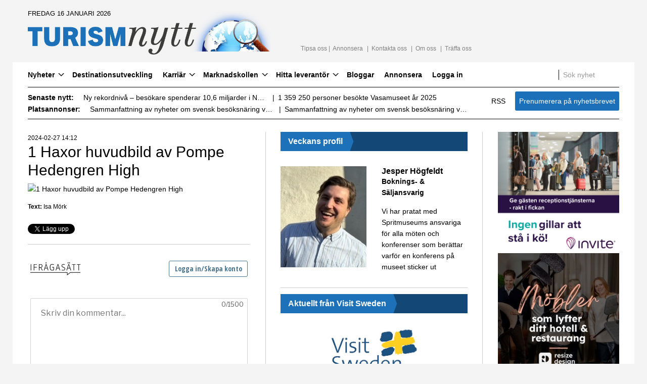

--- FILE ---
content_type: text/html; charset=UTF-8
request_url: https://www.turismnytt.se/haxor-en-ny-utstallning-har-premiar-pa-kalmar-slott/1-haxor-huvudbild-av-pompe-hedengren-high/
body_size: 22740
content:

	<!DOCTYPE html>
<html lang="sv-SE">

<head>
    <!-- TradeDoubler site verification 2486287 -->
    <meta charset="utf-8">

    <!-- Dns Prefetch -->
    <link href="//www.google-analytics.com" rel="dns-prefetch">
    <link href="//fonts.googleapis.com" rel="dns-prefetch">
    <link href="//ajax.googleapis.com" rel="dns-prefetch">
    <!-- Meta -->
    <meta name="viewport" content="width=device-width, initial-scale=1.0, maximum-scale=1.0, user-scalable=no">
    <meta name="google-site-verification" content="51ZrxElG6Q2AvXsf2wlrVa3RjB3WxY_NumcdcuRRHXs" />
    <meta http-equiv="X-UA-Compatible" content="IE=edge,chrome=1">

    <!--[if lt IE 9]>
        <script src="https://turismnytt.wpenginepowered.com/wp-content/themes/wasabiweb/js/build/fallbacks/html5shiv.min.js"></script>
    <![endif]-->

    <!-- Icons -->
    <meta name="msapplication-square70x70logo"
        content="https://turismnytt.wpenginepowered.com/wp-content/themes/wasabiweb/img/build/icons/windows-tile-70x70.png">
    <meta name="msapplication-square150x150logo"
        content="https://turismnytt.wpenginepowered.com/wp-content/themes/wasabiweb/img/build/icons/windows-tile-150x150.png">
    <meta name="msapplication-square310x310logo"
        content="https://turismnytt.wpenginepowered.com/wp-content/themes/wasabiweb/img/build/icons/windows-tile-310x310.png">
    <meta name="msapplication-TileImage"
        content="https://turismnytt.wpenginepowered.com/wp-content/themes/wasabiweb/img/build/icons/windows-tile-144x144.png">
    <meta name="msapplication-TileColor" content="#2D5577">
    <link rel="apple-touch-icon-precomposed" sizes="152x152"
        href="https://turismnytt.wpenginepowered.com/wp-content/themes/wasabiweb/img/build/icons/apple-touch-icon-152x152-precomposed.png">
    <link rel="apple-touch-icon-precomposed" sizes="120x120"
        href="https://turismnytt.wpenginepowered.com/wp-content/themes/wasabiweb/img/build/icons/apple-touch-icon-120x120-precomposed.png">
    <link rel="apple-touch-icon-precomposed" sizes="76x76"
        href="https://turismnytt.wpenginepowered.com/wp-content/themes/wasabiweb/img/build/icons/apple-touch-icon-76x76-precomposed.png">
    <link rel="apple-touch-icon-precomposed" sizes="60x60"
        href="https://turismnytt.wpenginepowered.com/wp-content/themes/wasabiweb/img/build/icons/apple-touch-icon-60x60-precomposed.png">
    <link rel="apple-touch-icon-precomposed" sizes="144x144"
        href="https://turismnytt.wpenginepowered.com/wp-content/themes/wasabiweb/img/build/icons/apple-touch-icon-144x144-precomposed.png">
    <link rel="apple-touch-icon-precomposed" sizes="114x114"
        href="https://turismnytt.wpenginepowered.com/wp-content/themes/wasabiweb/img/build/icons/apple-touch-icon-114x114-precomposed.png">
    <link rel="apple-touch-icon-precomposed" sizes="72x72"
        href="https://turismnytt.wpenginepowered.com/wp-content/themes/wasabiweb/img/build/icons/apple-touch-icon-72x72-precomposed.png">
    <link rel="apple-touch-icon" sizes="57x57"
        href="https://turismnytt.wpenginepowered.com/wp-content/themes/wasabiweb/img/build/icons/apple-touch-icon.png">
    <link rel="icon" type="image/png" sizes="64x64"
        href="https://turismnytt.wpenginepowered.com/wp-content/themes/wasabiweb/img/build/icons/favicon.png">

    <!-- Css + JavaScript -->
    <meta name='robots' content='index, follow, max-image-preview:large, max-snippet:-1, max-video-preview:-1' />

	<!-- This site is optimized with the Yoast SEO Premium plugin v26.7 (Yoast SEO v26.7) - https://yoast.com/wordpress/plugins/seo/ -->
	<title>1 Haxor huvudbild av Pompe Hedengren High - Turismnytt</title>
	<meta name="description" content="Här hittar du bilder från rese- och turismbranschen i Sverige." />
	<link rel="canonical" href="https://www.turismnytt.se/haxor-en-ny-utstallning-har-premiar-pa-kalmar-slott/1-haxor-huvudbild-av-pompe-hedengren-high/" />
	<meta property="og:locale" content="sv_SE" />
	<meta property="og:type" content="article" />
	<meta property="og:title" content="1 Haxor huvudbild av Pompe Hedengren High - Turismnytt" />
	<meta property="og:description" content="Här hittar du bilder från rese- och turismbranschen i Sverige." />
	<meta property="og:url" content="https://www.turismnytt.se/haxor-en-ny-utstallning-har-premiar-pa-kalmar-slott/1-haxor-huvudbild-av-pompe-hedengren-high/" />
	<meta property="og:site_name" content="Turismnytt" />
	<meta property="article:publisher" content="http://www.facebook.com/turismnytt" />
	<meta property="article:modified_time" content="2024-02-27T13:12:45+00:00" />
	<meta property="og:image" content="https://www.turismnytt.se/haxor-en-ny-utstallning-har-premiar-pa-kalmar-slott/1-haxor-huvudbild-av-pompe-hedengren-high" />
	<meta property="og:image:width" content="461" />
	<meta property="og:image:height" content="465" />
	<meta property="og:image:type" content="image/jpeg" />
	<meta name="twitter:card" content="summary_large_image" />
	<meta name="twitter:site" content="@turismnytt" />
	<script type="application/ld+json" class="yoast-schema-graph">{"@context":"https://schema.org","@graph":[{"@type":"WebPage","@id":"https://www.turismnytt.se/haxor-en-ny-utstallning-har-premiar-pa-kalmar-slott/1-haxor-huvudbild-av-pompe-hedengren-high/","url":"https://www.turismnytt.se/haxor-en-ny-utstallning-har-premiar-pa-kalmar-slott/1-haxor-huvudbild-av-pompe-hedengren-high/","name":"1 Haxor huvudbild av Pompe Hedengren High - Turismnytt","isPartOf":{"@id":"https://www.turismnytt.se/#website"},"primaryImageOfPage":{"@id":"https://www.turismnytt.se/haxor-en-ny-utstallning-har-premiar-pa-kalmar-slott/1-haxor-huvudbild-av-pompe-hedengren-high/#primaryimage"},"image":{"@id":"https://www.turismnytt.se/haxor-en-ny-utstallning-har-premiar-pa-kalmar-slott/1-haxor-huvudbild-av-pompe-hedengren-high/#primaryimage"},"thumbnailUrl":"https://turismnytt.wpenginepowered.com/wp-content/uploads/2024/02/1-haxor-huvudbild-av-pompe-hedengren-high.jpg","datePublished":"2024-02-27T13:12:16+00:00","dateModified":"2024-02-27T13:12:45+00:00","description":"Här hittar du bilder från rese- och turismbranschen i Sverige.","breadcrumb":{"@id":"https://www.turismnytt.se/haxor-en-ny-utstallning-har-premiar-pa-kalmar-slott/1-haxor-huvudbild-av-pompe-hedengren-high/#breadcrumb"},"inLanguage":"sv-SE","potentialAction":[{"@type":"ReadAction","target":["https://www.turismnytt.se/haxor-en-ny-utstallning-har-premiar-pa-kalmar-slott/1-haxor-huvudbild-av-pompe-hedengren-high/"]}]},{"@type":"ImageObject","inLanguage":"sv-SE","@id":"https://www.turismnytt.se/haxor-en-ny-utstallning-har-premiar-pa-kalmar-slott/1-haxor-huvudbild-av-pompe-hedengren-high/#primaryimage","url":"https://turismnytt.wpenginepowered.com/wp-content/uploads/2024/02/1-haxor-huvudbild-av-pompe-hedengren-high.jpg","contentUrl":"https://turismnytt.wpenginepowered.com/wp-content/uploads/2024/02/1-haxor-huvudbild-av-pompe-hedengren-high.jpg","width":461,"height":465,"caption":"Huvudbild av utställningen Häxor som använder AI."},{"@type":"BreadcrumbList","@id":"https://www.turismnytt.se/haxor-en-ny-utstallning-har-premiar-pa-kalmar-slott/1-haxor-huvudbild-av-pompe-hedengren-high/#breadcrumb","itemListElement":[{"@type":"ListItem","position":1,"name":"Hem","item":"https://www.turismnytt.se/"},{"@type":"ListItem","position":2,"name":"Häxor – en ny utställning har premiär på Kalmar Slott","item":"https://www.turismnytt.se/haxor-en-ny-utstallning-har-premiar-pa-kalmar-slott/"},{"@type":"ListItem","position":3,"name":"1 Haxor huvudbild av Pompe Hedengren High"}]},{"@type":"WebSite","@id":"https://www.turismnytt.se/#website","url":"https://www.turismnytt.se/","name":"Turismnytt","description":"Branschnyheter om svensk besöksnäring","publisher":{"@id":"https://www.turismnytt.se/#organization"},"potentialAction":[{"@type":"SearchAction","target":{"@type":"EntryPoint","urlTemplate":"https://www.turismnytt.se/?s={search_term_string}"},"query-input":{"@type":"PropertyValueSpecification","valueRequired":true,"valueName":"search_term_string"}}],"inLanguage":"sv-SE"},{"@type":"Organization","@id":"https://www.turismnytt.se/#organization","name":"Turismnytt i Sverige AB","url":"https://www.turismnytt.se/","logo":{"@type":"ImageObject","inLanguage":"sv-SE","@id":"https://www.turismnytt.se/#/schema/logo/image/","url":"https://turismnytt.wpenginepowered.com/wp-content/uploads/2015/04/logga1.png","contentUrl":"https://turismnytt.wpenginepowered.com/wp-content/uploads/2015/04/logga1.png","width":839,"height":150,"caption":"Turismnytt i Sverige AB"},"image":{"@id":"https://www.turismnytt.se/#/schema/logo/image/"},"sameAs":["http://www.facebook.com/turismnytt","https://x.com/turismnytt"]}]}</script>
	<!-- / Yoast SEO Premium plugin. -->


<link rel='dns-prefetch' href='//ajax.googleapis.com' />
<link rel='dns-prefetch' href='//fonts.googleapis.com' />
<link rel="alternate" title="oEmbed (JSON)" type="application/json+oembed" href="https://www.turismnytt.se/wp-json/oembed/1.0/embed?url=https%3A%2F%2Fwww.turismnytt.se%2Fhaxor-en-ny-utstallning-har-premiar-pa-kalmar-slott%2F1-haxor-huvudbild-av-pompe-hedengren-high%2F" />
<link rel="alternate" title="oEmbed (XML)" type="text/xml+oembed" href="https://www.turismnytt.se/wp-json/oembed/1.0/embed?url=https%3A%2F%2Fwww.turismnytt.se%2Fhaxor-en-ny-utstallning-har-premiar-pa-kalmar-slott%2F1-haxor-huvudbild-av-pompe-hedengren-high%2F&#038;format=xml" />
		<!-- This site uses the Google Analytics by MonsterInsights plugin v9.11.1 - Using Analytics tracking - https://www.monsterinsights.com/ -->
		<!-- Observera: MonsterInsights är för närvarande inte konfigurerat på denna webbplats. Webbplatsägaren måste autentisera med Google Analytics i MonsterInsights inställningspanel. -->
					<!-- No tracking code set -->
				<!-- / Google Analytics by MonsterInsights -->
		<style id='wp-img-auto-sizes-contain-inline-css' type='text/css'>
img:is([sizes=auto i],[sizes^="auto," i]){contain-intrinsic-size:3000px 1500px}
/*# sourceURL=wp-img-auto-sizes-contain-inline-css */
</style>
<style id='wp-emoji-styles-inline-css' type='text/css'>

	img.wp-smiley, img.emoji {
		display: inline !important;
		border: none !important;
		box-shadow: none !important;
		height: 1em !important;
		width: 1em !important;
		margin: 0 0.07em !important;
		vertical-align: -0.1em !important;
		background: none !important;
		padding: 0 !important;
	}
/*# sourceURL=wp-emoji-styles-inline-css */
</style>
<style id='wp-block-library-inline-css' type='text/css'>
:root{--wp-block-synced-color:#7a00df;--wp-block-synced-color--rgb:122,0,223;--wp-bound-block-color:var(--wp-block-synced-color);--wp-editor-canvas-background:#ddd;--wp-admin-theme-color:#007cba;--wp-admin-theme-color--rgb:0,124,186;--wp-admin-theme-color-darker-10:#006ba1;--wp-admin-theme-color-darker-10--rgb:0,107,160.5;--wp-admin-theme-color-darker-20:#005a87;--wp-admin-theme-color-darker-20--rgb:0,90,135;--wp-admin-border-width-focus:2px}@media (min-resolution:192dpi){:root{--wp-admin-border-width-focus:1.5px}}.wp-element-button{cursor:pointer}:root .has-very-light-gray-background-color{background-color:#eee}:root .has-very-dark-gray-background-color{background-color:#313131}:root .has-very-light-gray-color{color:#eee}:root .has-very-dark-gray-color{color:#313131}:root .has-vivid-green-cyan-to-vivid-cyan-blue-gradient-background{background:linear-gradient(135deg,#00d084,#0693e3)}:root .has-purple-crush-gradient-background{background:linear-gradient(135deg,#34e2e4,#4721fb 50%,#ab1dfe)}:root .has-hazy-dawn-gradient-background{background:linear-gradient(135deg,#faaca8,#dad0ec)}:root .has-subdued-olive-gradient-background{background:linear-gradient(135deg,#fafae1,#67a671)}:root .has-atomic-cream-gradient-background{background:linear-gradient(135deg,#fdd79a,#004a59)}:root .has-nightshade-gradient-background{background:linear-gradient(135deg,#330968,#31cdcf)}:root .has-midnight-gradient-background{background:linear-gradient(135deg,#020381,#2874fc)}:root{--wp--preset--font-size--normal:16px;--wp--preset--font-size--huge:42px}.has-regular-font-size{font-size:1em}.has-larger-font-size{font-size:2.625em}.has-normal-font-size{font-size:var(--wp--preset--font-size--normal)}.has-huge-font-size{font-size:var(--wp--preset--font-size--huge)}.has-text-align-center{text-align:center}.has-text-align-left{text-align:left}.has-text-align-right{text-align:right}.has-fit-text{white-space:nowrap!important}#end-resizable-editor-section{display:none}.aligncenter{clear:both}.items-justified-left{justify-content:flex-start}.items-justified-center{justify-content:center}.items-justified-right{justify-content:flex-end}.items-justified-space-between{justify-content:space-between}.screen-reader-text{border:0;clip-path:inset(50%);height:1px;margin:-1px;overflow:hidden;padding:0;position:absolute;width:1px;word-wrap:normal!important}.screen-reader-text:focus{background-color:#ddd;clip-path:none;color:#444;display:block;font-size:1em;height:auto;left:5px;line-height:normal;padding:15px 23px 14px;text-decoration:none;top:5px;width:auto;z-index:100000}html :where(.has-border-color){border-style:solid}html :where([style*=border-top-color]){border-top-style:solid}html :where([style*=border-right-color]){border-right-style:solid}html :where([style*=border-bottom-color]){border-bottom-style:solid}html :where([style*=border-left-color]){border-left-style:solid}html :where([style*=border-width]){border-style:solid}html :where([style*=border-top-width]){border-top-style:solid}html :where([style*=border-right-width]){border-right-style:solid}html :where([style*=border-bottom-width]){border-bottom-style:solid}html :where([style*=border-left-width]){border-left-style:solid}html :where(img[class*=wp-image-]){height:auto;max-width:100%}:where(figure){margin:0 0 1em}html :where(.is-position-sticky){--wp-admin--admin-bar--position-offset:var(--wp-admin--admin-bar--height,0px)}@media screen and (max-width:600px){html :where(.is-position-sticky){--wp-admin--admin-bar--position-offset:0px}}
/*wp_block_styles_on_demand_placeholder:696a3aa14b5df*/
/*# sourceURL=wp-block-library-inline-css */
</style>
<style id='classic-theme-styles-inline-css' type='text/css'>
/*! This file is auto-generated */
.wp-block-button__link{color:#fff;background-color:#32373c;border-radius:9999px;box-shadow:none;text-decoration:none;padding:calc(.667em + 2px) calc(1.333em + 2px);font-size:1.125em}.wp-block-file__button{background:#32373c;color:#fff;text-decoration:none}
/*# sourceURL=/wp-includes/css/classic-themes.min.css */
</style>
<link rel='stylesheet' id='contact-form-7-css' href='https://turismnytt.wpenginepowered.com/wp-content/plugins/contact-form-7/includes/css/styles.css?ver=6.1.4' type='text/css' media='all' />
<link rel='stylesheet' id='googleWebFont-css' href='//fonts.googleapis.com/css?family=Source+Sans+Pro%3A300%2C400%2C600%2C400italic&#038;ver=6.9' type='text/css' media='all' />
<link rel='stylesheet' id='css-main-css' href='https://turismnytt.wpenginepowered.com/wp-content/themes/wasabiweb/style.css?ver=6.9' type='text/css' media='all' />
<link rel='stylesheet' id='css-main-big-css' href='https://turismnytt.wpenginepowered.com/wp-content/themes/wasabiweb/style-big.css?ver=6.9' type='text/css' media='all' />
<link rel='stylesheet' id='heateor_sss_frontend_css-css' href='https://turismnytt.wpenginepowered.com/wp-content/plugins/sassy-social-share/public/css/sassy-social-share-public.css?ver=3.3.79' type='text/css' media='all' />
<style id='heateor_sss_frontend_css-inline-css' type='text/css'>
.heateor_sss_button_instagram span.heateor_sss_svg,a.heateor_sss_instagram span.heateor_sss_svg{background:radial-gradient(circle at 30% 107%,#fdf497 0,#fdf497 5%,#fd5949 45%,#d6249f 60%,#285aeb 90%)}.heateor_sss_horizontal_sharing .heateor_sss_svg,.heateor_sss_standard_follow_icons_container .heateor_sss_svg{color:#fff;border-width:0px;border-style:solid;border-color:transparent}.heateor_sss_horizontal_sharing .heateorSssTCBackground{color:#666}.heateor_sss_horizontal_sharing span.heateor_sss_svg:hover,.heateor_sss_standard_follow_icons_container span.heateor_sss_svg:hover{border-color:transparent;}.heateor_sss_vertical_sharing span.heateor_sss_svg,.heateor_sss_floating_follow_icons_container span.heateor_sss_svg{color:#fff;border-width:0px;border-style:solid;border-color:transparent;}.heateor_sss_vertical_sharing .heateorSssTCBackground{color:#666;}.heateor_sss_vertical_sharing span.heateor_sss_svg:hover,.heateor_sss_floating_follow_icons_container span.heateor_sss_svg:hover{border-color:transparent;}@media screen and (max-width:783px) {.heateor_sss_vertical_sharing{display:none!important}}
/*# sourceURL=heateor_sss_frontend_css-inline-css */
</style>
<link rel="https://api.w.org/" href="https://www.turismnytt.se/wp-json/" /><link rel="alternate" title="JSON" type="application/json" href="https://www.turismnytt.se/wp-json/wp/v2/media/27354" /><link rel='shortlink' href='https://www.turismnytt.se/?p=27354' />

<!-- This site is using AdRotate v5.17.2 to display their advertisements - https://ajdg.solutions/ -->
<!-- AdRotate CSS -->
<style type="text/css" media="screen">
	.g { margin:0px; padding:0px; overflow:hidden; line-height:1; zoom:1; }
	.g img { height:auto; }
	.g-col { position:relative; float:left; }
	.g-col:first-child { margin-left: 0; }
	.g-col:last-child { margin-right: 0; }
	@media only screen and (max-width: 480px) {
		.g-col, .g-dyn, .g-single { width:100%; margin-left:0; margin-right:0; }
	}
</style>
<!-- /AdRotate CSS -->

<style type="text/css">
.sfs-subscriber-count { width: 88px; overflow: hidden; height: 26px; color: #424242; font: 9px Verdana, Geneva, sans-serif; letter-spacing: 1px; }
.sfs-count { width: 86px; height: 17px; line-height: 17px; margin: 0 auto; background: #ccc; border: 1px solid #909090; border-top-color: #fff; border-left-color: #fff; }
.sfs-count span { display: inline-block; height: 11px; line-height: 12px; margin: 2px 1px 2px 2px; padding: 0 2px 0 3px; background: #e4e4e4; border: 1px solid #a2a2a2; border-bottom-color: #fff; border-right-color: #fff; }
.sfs-stats { font-size: 6px; line-height: 6px; margin: 1px 0 0 1px; word-spacing: 2px; text-align: center; text-transform: uppercase; }
</style>
		<style type="text/css" id="wp-custom-css">
			.linkedInButton img{
	width:20px;
}

.li-btn-text{
	margin-top: 1px;
	font-weight:700;
}

.linkedInButton{
		padding: 0;
}

.linkedInButton .character{
	display:flex;
	align-items:center;
	color: #fff;
	background-color:#0084B1;
	width: 60px;
	font-size: 11px
}:

.news-button > a:hover {text-decoration:underline!important; color:#fff!important;}
.news-button > a:focus {color:#fff!important;}

.navbar.open .navbar__toggle--btn::before {
    content: "ST├äNG";
    display: none;
}

.no-img h3 {
	font-size:25px;
}

div.heateor_sss_follow_ul a, div.heateor_sss_horizontal_sharing div.heateor_sss_sharing_ul a {
	float: none;
}

#twitter-widget-0 {
	margin-right: 2px;
}

.heateor_sss_sharing_ul {
	display: flex;
	align-items: center;
	flex-wrap: wrap;
}

.heateor_sss_facebook_like {
	position: relative;
	top: 4px;
}

.heateor_sss_facebook_share {
	position: relative;
	bottom: 2px;
}

.heateor_sss_twitter_tweet {
	margin: 0 !important;
}		</style>
		
    <!-- Meta Title -->
    <title>
        1 Haxor huvudbild av Pompe Hedengren High - Turismnytt - Turismnytt    </title>

        <script>
    //document.documentElement.className += " fade-out";
    </script>

        <meta property="og:image" content="https://turismnytt.wpenginepowered.com/wp-content/uploads/2024/02/1-haxor-huvudbild-av-pompe-hedengren-high.jpg" />

    <style>
    .g-col.b-2 {
        width: 100%;
    }
    </style>

</head>

<!--[if lte IE 9]>
<body class="oldie">
<![endif]-->
<!--[if !IE]><!-->

<body>
    <!--<![endif]-->

    <div class="site-outer-wrap">
        <header class="site-header js-site-header" id="siteHeader">
            <div class="site-header__top">
                <div class="site-wrap site-padding">
                    <div class="site-header__date">
                        <time class="txt-sm" datetime="2014-11-13">
                            fredag 16 januari 2026                        </time>
                    </div>
                    <div class="flag">
                        <div class="flag__component">
                            <a href="https://www.turismnytt.se" class="site-header__site-logo">
                                <img src="https://turismnytt.wpenginepowered.com/wp-content/themes/wasabiweb/img/build/media/site-logo.png"
                                    alt="Turismnytt">
                            </a>
                        </div>
                        <div class="flag__body flag--bottom">
                            <nav class="site-header__top__nav">
                                <ul class="nav nav--breadcrumbs bare-links">

                                                                        <li >
                                        <a href="https://www.turismnytt.se/ge-nyhetstips/">Tipsa oss</a>
                                    </li>
                                                                        <li data-breadcrumb="|">
                                        <a href="https://www.turismnytt.se/saljkanal-till-besoksnaringen/">Annonsera</a>
                                    </li>
                                                                        <li data-breadcrumb="|">
                                        <a href="https://www.turismnytt.se/kontakta-oss/">Kontakta oss</a>
                                    </li>
                                                                        <li data-breadcrumb="|">
                                        <a href="https://www.turismnytt.se/kontakta-var-nyhetsredaktion/">Om oss</a>
                                    </li>
                                                                        <li data-breadcrumb="|">
                                        <a href="https://www.turismnytt.se/traffa-redaktionen/">Träffa oss</a>
                                    </li>
                                    
                                </ul>
                            </nav>
                        </div>
                    </div>
                </div>
            </div>

            <div class="navbar-wrap js-navbar-wrap js-primary-nav js-sticky-parent">
                <nav class="navbar sticky js-navbar js-nav-parent js-sticky" data-sticky-offset="0">
                    <div class="site-wrap clearfix">
                        <div class="navbar__toggle navbar__toggle--btn js-toggle-nav">
                            <span class="burger burger-top"></span>
                            <span class="burger burger-middle"></span>
                            <span class="burger burger-bottom"></span>
                        </div>
                        <form
                            class="site-search navbar__non-nav-content navbar__non-nav-content--first float-right fill-height js-non-nav-content"
                            action="https://www.turismnytt.se">
                            <div
                                class="site-search__inner addon-group addon-group--inside addon-group--inside--right fill-height">
                                <input type="text" name="s" class="text-input addon-group--inside__input"
                                    placeholder="Sök nyhet" required>
                                <button type="submit"
                                    class="addon-group--inside__addon svg-icon svg-icon--magnifying-glass">
                                    <svg class="svg-icon__svg svg-icon--magnifying-glass__svg">
                                        <use
                                            xlink:href="https://turismnytt.wpenginepowered.com/wp-content/themes/wasabiweb/img/source/media/svg/build/svg-sprite.svg#icon-magnifying-glass">
                                        </use>
                                    </svg>
                                </button>
                            </div>
                        </form>

                                                <ul class="navbar__nav float-left js-navbar__nav ui-links">
                            <li class="navbar__hidden-expanded"><a href="https://www.turismnytt.se">Hem</a></li>

                            <li id="menu-item-43" class="menu-item menu-item-type-taxonomy menu-item-object-category menu-item-has-children menu-item-43"><a href="https://www.turismnytt.se/nyheter/">Nyheter</a>
<ul class="sub-menu">
	<li id="menu-item-44" class="menu-item menu-item-type-taxonomy menu-item-object-category menu-item-44"><a href="https://www.turismnytt.se/nyheter/aktivitetsbolag/">Aktivitetsbolag</a></li>
	<li id="menu-item-45" class="menu-item menu-item-type-taxonomy menu-item-object-category menu-item-45"><a href="https://www.turismnytt.se/nyheter/branschnyheter-for-hotellanstallda/">Boende</a></li>
	<li id="menu-item-46" class="menu-item menu-item-type-taxonomy menu-item-object-category menu-item-46"><a href="https://www.turismnytt.se/nyheter/destinationsnyheter/">Destinationer</a></li>
	<li id="menu-item-47" class="menu-item menu-item-type-taxonomy menu-item-object-category menu-item-47"><a href="https://www.turismnytt.se/nyheter/branschnyheter-handel/">Handel</a></li>
	<li id="menu-item-48" class="menu-item menu-item-type-taxonomy menu-item-object-category menu-item-48"><a href="https://www.turismnytt.se/nyheter/konferensbranschen-event-och-motesbranschen/">Konferens &#038; events</a></li>
	<li id="menu-item-49" class="menu-item menu-item-type-taxonomy menu-item-object-category menu-item-49"><a href="https://www.turismnytt.se/nyheter/mat-och-dryck/">Mat och Dryck</a></li>
	<li id="menu-item-50" class="menu-item menu-item-type-taxonomy menu-item-object-category menu-item-50"><a href="https://www.turismnytt.se/nyheter/branschnyheter-resebyra/">Rese-/turistbyrå</a></li>
	<li id="menu-item-51" class="menu-item menu-item-type-taxonomy menu-item-object-category menu-item-51"><a href="https://www.turismnytt.se/nyheter/nyheter-for-researrangorer/">Researrangör-/återförsälj.</a></li>
	<li id="menu-item-53" class="menu-item menu-item-type-taxonomy menu-item-object-category menu-item-53"><a href="https://www.turismnytt.se/nyheter/buss-flyg-rederi-tag-mc/">Buss-flyg-rederi-tåg-mc</a></li>
</ul>
</li>
<li id="menu-item-61" class="menu-item menu-item-type-taxonomy menu-item-object-category menu-item-61"><a href="https://www.turismnytt.se/destinationsutveckling/">Destinationsutveckling</a></li>
<li id="menu-item-57" class="menu-item menu-item-type-taxonomy menu-item-object-category menu-item-has-children menu-item-57"><a href="https://www.turismnytt.se/karriarstorget-turism/">Karriär</a>
<ul class="sub-menu">
	<li id="menu-item-9662" class="menu-item menu-item-type-post_type menu-item-object-page menu-item-9662"><a href="https://www.turismnytt.se/aktuella-utbildningar-resebranschen/">Aktuella utbildningar</a></li>
	<li id="menu-item-148" class="menu-item menu-item-type-taxonomy menu-item-object-category menu-item-148"><a href="https://www.turismnytt.se/karriarstorget-turism/lediga-tjanster-besoksnaring/">Lediga tjänster</a></li>
	<li id="menu-item-149" class="menu-item menu-item-type-taxonomy menu-item-object-category menu-item-149"><a href="https://www.turismnytt.se/karriarstorget-turism/pa-nytt-jobb/">På nytt jobb</a></li>
	<li id="menu-item-60" class="menu-item menu-item-type-taxonomy menu-item-object-category menu-item-60"><a href="https://www.turismnytt.se/nyheter-turismutbildningar/">Utbildningsnyheter</a></li>
</ul>
</li>
<li id="menu-item-58" class="menu-item menu-item-type-taxonomy menu-item-object-category menu-item-has-children menu-item-58"><a href="https://www.turismnytt.se/marknadskollen/">Marknadskollen</a>
<ul class="sub-menu">
	<li id="menu-item-11104" class="menu-item menu-item-type-post_type menu-item-object-page menu-item-11104"><a href="https://www.turismnytt.se/bloggar-resebranschen/">Bloggar</a></li>
	<li id="menu-item-15811" class="menu-item menu-item-type-taxonomy menu-item-object-category menu-item-15811"><a href="https://www.turismnytt.se/debattartiklar-turism/" title="Debattartiklar">Debatt</a></li>
	<li id="menu-item-15945" class="menu-item menu-item-type-post_type menu-item-object-page menu-item-15945"><a href="https://www.turismnytt.se/evenemang-i-sverige-2019/">Evenemang</a></li>
	<li id="menu-item-11576" class="menu-item menu-item-type-post_type menu-item-object-page menu-item-11576"><a href="https://www.turismnytt.se/sa-kan-du-finansiera-ditt-turismforetag/">Finansiering</a></li>
	<li id="menu-item-10339" class="menu-item menu-item-type-post_type menu-item-object-page menu-item-10339"><a href="https://www.turismnytt.se/destinationsfilmer/">Filmer / Podcasts</a></li>
	<li id="menu-item-7901" class="menu-item menu-item-type-taxonomy menu-item-object-category menu-item-7901"><a href="https://www.turismnytt.se/marknadskollen/hallbarhet/">Hållbarhet</a></li>
	<li id="menu-item-12351" class="menu-item menu-item-type-post_type menu-item-object-page menu-item-12351"><a href="https://www.turismnytt.se/intervjuer-turismprofiler-i-besoksnaringen/">Intervjuer turismprofiler</a></li>
	<li id="menu-item-7902" class="menu-item menu-item-type-taxonomy menu-item-object-category menu-item-7902"><a href="https://www.turismnytt.se/marknadskollen/marknadsforing/">Marknadsföring</a></li>
	<li id="menu-item-16413" class="menu-item menu-item-type-post_type menu-item-object-page menu-item-16413"><a href="https://www.turismnytt.se/byggprojekt-for-hotell-osv/">Pågående byggprojekt</a></li>
	<li id="menu-item-6080" class="menu-item menu-item-type-post_type menu-item-object-page menu-item-6080"><a href="https://www.turismnytt.se/besoksnaringsprojekt/">Pågående turismprojekt</a></li>
	<li id="menu-item-10613" class="menu-item menu-item-type-post_type menu-item-object-page menu-item-10613"><a href="https://www.turismnytt.se/radiointervjuer-fran-besoksnaringen/" title="Radioinslag">Radiointervjuer</a></li>
	<li id="menu-item-3943" class="menu-item menu-item-type-post_type menu-item-object-page menu-item-3943"><a href="https://www.turismnytt.se/rapporter/">Rapporter</a></li>
	<li id="menu-item-7119" class="menu-item menu-item-type-post_type menu-item-object-page menu-item-7119"><a href="https://www.turismnytt.se/trendspaning-inom-svensk-turism/">Trendspaning</a></li>
	<li id="menu-item-2144" class="menu-item menu-item-type-post_type menu-item-object-page menu-item-2144"><a href="https://www.turismnytt.se/statistik-turism/">Statistik</a></li>
	<li id="menu-item-22727" class="menu-item menu-item-type-post_type menu-item-object-page menu-item-22727"><a href="https://www.turismnytt.se/aktuellt-fran-stua/">Aktuellt från Stua</a></li>
</ul>
</li>
<li id="menu-item-16641" class="menu-item menu-item-type-post_type_archive menu-item-object-branschregister menu-item-has-children menu-item-16641"><a href="https://www.turismnytt.se/branschregister/">Hitta leverantör</a>
<ul class="sub-menu">
	<li id="menu-item-16620" class="menu-item menu-item-type-taxonomy menu-item-object-branschkategori menu-item-16620"><a href="https://www.turismnytt.se/branschkategori/fa-hjalp-med-er-destinationsutveckling/">Destinationsutveckling</a></li>
	<li id="menu-item-16624" class="menu-item menu-item-type-taxonomy menu-item-object-branschkategori menu-item-16624"><a href="https://www.turismnytt.se/branschkategori/forsakringar/">Försäkringar</a></li>
	<li id="menu-item-16625" class="menu-item menu-item-type-taxonomy menu-item-object-branschkategori menu-item-16625"><a href="https://www.turismnytt.se/branschkategori/hotelltjanster/">Hotelltjänster</a></li>
	<li id="menu-item-16626" class="menu-item menu-item-type-taxonomy menu-item-object-branschkategori menu-item-16626"><a href="https://www.turismnytt.se/branschkategori/it/">IT</a></li>
	<li id="menu-item-16627" class="menu-item menu-item-type-taxonomy menu-item-object-branschkategori menu-item-16627"><a href="https://www.turismnytt.se/branschkategori/juridik/">Juridik</a></li>
	<li id="menu-item-16628" class="menu-item menu-item-type-taxonomy menu-item-object-branschkategori menu-item-16628"><a href="https://www.turismnytt.se/branschkategori/kop-och-salj-verksamheter/">Köp och sälj verksamheter</a></li>
	<li id="menu-item-16629" class="menu-item menu-item-type-taxonomy menu-item-object-branschkategori menu-item-16629"><a href="https://www.turismnytt.se/branschkategori/lokaler/">Lokaler</a></li>
	<li id="menu-item-16630" class="menu-item menu-item-type-taxonomy menu-item-object-branschkategori menu-item-16630"><a href="https://www.turismnytt.se/branschkategori/marknadsforing/">Marknadsföring</a></li>
	<li id="menu-item-16631" class="menu-item menu-item-type-taxonomy menu-item-object-branschkategori menu-item-16631"><a href="https://www.turismnytt.se/branschkategori/mat-och-dryck/">Mat och dryck</a></li>
	<li id="menu-item-16632" class="menu-item menu-item-type-taxonomy menu-item-object-branschkategori menu-item-16632"><a href="https://www.turismnytt.se/branschkategori/miljo-och-hallbarhet/">Miljö och hållbarhet</a></li>
	<li id="menu-item-16634" class="menu-item menu-item-type-taxonomy menu-item-object-branschkategori menu-item-16634"><a href="https://www.turismnytt.se/branschkategori/personal/">Personal</a></li>
	<li id="menu-item-16633" class="menu-item menu-item-type-taxonomy menu-item-object-branschkategori menu-item-16633"><a href="https://www.turismnytt.se/branschkategori/organisationer-turism/">Organisationer och föreningar</a></li>
	<li id="menu-item-16635" class="menu-item menu-item-type-taxonomy menu-item-object-branschkategori menu-item-16635"><a href="https://www.turismnytt.se/branschkategori/sakerhet/">Säkerhet</a></li>
	<li id="menu-item-16636" class="menu-item menu-item-type-taxonomy menu-item-object-branschkategori menu-item-16636"><a href="https://www.turismnytt.se/branschkategori/underhallning/">Underhållning</a></li>
	<li id="menu-item-16637" class="menu-item menu-item-type-taxonomy menu-item-object-branschkategori menu-item-16637"><a href="https://www.turismnytt.se/branschkategori/utbildning/">Utbildningstjänster</a></li>
	<li id="menu-item-16638" class="menu-item menu-item-type-taxonomy menu-item-object-branschkategori menu-item-16638"><a href="https://www.turismnytt.se/branschkategori/branschregister-verksamhetsutvecking/">Verksamhetsutveckling</a></li>
	<li id="menu-item-16639" class="menu-item menu-item-type-taxonomy menu-item-object-branschkategori menu-item-16639"><a href="https://www.turismnytt.se/branschkategori/ovrigt/">Övrigt</a></li>
	<li id="menu-item-16622" class="menu-item menu-item-type-taxonomy menu-item-object-branschkategori menu-item-16622"><a href="https://www.turismnytt.se/branschkategori/leverantorsregister-resebranschen/">För dig som är leverantör!</a></li>
	<li id="menu-item-14468" class="menu-item menu-item-type-post_type menu-item-object-page menu-item-14468"><a href="https://www.turismnytt.se/leverantorsregister/">Till dig som vill sälja mer!</a></li>
</ul>
</li>
<li id="menu-item-16037" class="menu-item menu-item-type-custom menu-item-object-custom menu-item-16037"><a href="https://www.turismnytt.se/bloggar-resebranschen/">Bloggar</a></li>
<li id="menu-item-16186" class="menu-item menu-item-type-post_type menu-item-object-page menu-item-16186"><a href="https://www.turismnytt.se/saljkanal-till-besoksnaringen/">Annonsera</a></li>
<li><a href="https://www.turismnytt.se/wp-login.php">Logga in</a></li>
                        </ul>

                    </div>
                </nav>
            </div>
            <div class="site-wrap site-padding hidden--screen-sm">
                <div class="site-header__bottom clearfix">
                    <div class="float-left">
                        <ul class="inline-list inline-list--spaced">
                            <li>
                                <strong>
                                    Senaste nytt:
                                </strong>
                            </li>
                            <li>
                                <div id="newsCarousel" class="carousel carousel--alpha slide" data-ride="carousel">
                                    <div class="carousel__inner">
                                                                                <article class="item  active">
                                            <ul class="inline-list inline-list--blocks bare-links">
                                                <li>
                                                    <a href="https://www.turismnytt.se/ny-rekordniva-besokare-spenderar-106-miljarder-i-norrbottens-kommuner/">
                                                        Ny rekordnivå – besökare spenderar 10,6 miljarder i Norrbottens kommuner                                                    </a>
                                                </li>
                                                                                                <li>
                                                    <a href="https://www.turismnytt.se/1-359-250-personer-besokte-vasamuseet-ar-2025/">
                                                        1 359 250 personer besökte Vasamuseet år 2025                                                    </a>
                                                </li>
                                            </ul>
                                        </article>
                                                                                <article class="item ">
                                            <ul class="inline-list inline-list--blocks bare-links">
                                                <li>
                                                    <a href="https://www.turismnytt.se/maltiden-som-reseanledning-darfor-starker-mat-och-dryck-sveriges-attraktionskraft/">
                                                        Måltiden som reseanledning – därför stärker mat och dryck Sveriges attraktionskraft                                                    </a>
                                                </li>
                                                                                                <li>
                                                    <a href="https://www.turismnytt.se/nu-oppnar-skistar-hammarbybacken-for-skidakning/">
                                                        Nu öppnar Skistar Hammarbybacken för skidåkning                                                    </a>
                                                </li>
                                            </ul>
                                        </article>
                                                                            </div>
                                </div>
                            </li>
                        </ul>
                        <ul class="inline-list inline-list--spaced">
                            <li>
                                <strong>
                                    Platsannonser:
                                </strong>
                            </li>
                            <li>
                                <div id="paCarousel" class="carousel carousel--alpha slide" data-ride="carousel">
                                    <div class="carousel__inner">
                                                                                <article class="item  active">
                                            <ul class="inline-list inline-list--blocks bare-links">
                                                <li>
                                                    <a href="https://www.turismnytt.se/sammanfattning-av-nyheter-om-svensk-besoksnaring-vecka-2-2026/">
                                                        Sammanfattning av nyheter om svensk besöksnäring vecka 2 2026                                                    </a>
                                                </li>
                                                                                                <li>
                                                    <a href="https://www.turismnytt.se/sammanfattning-av-nyheter-om-svensk-besoksnaring-vecka-46-2025/">
                                                        Sammanfattning av nyheter om svensk besöksnäring vecka 46 2025                                                    </a>
                                                </li>
                                            </ul>
                                        </article>
                                                                                <article class="item ">
                                            <ul class="inline-list inline-list--blocks bare-links">
                                                <li>
                                                    <a href="https://www.turismnytt.se/katrineholm-soker-en-innovativ-marknadsforare/">
                                                        +Katrineholm söker en innovativ marknadsförare                                                    </a>
                                                </li>
                                                                                                <li>
                                                    <a href="https://www.turismnytt.se/sammanfattning-av-nyheter-om-svensk-besoksnaring-vecka-40-25/">
                                                        Sammanfattning av nyheter om svensk besöksnäring vecka 40 -25                                                    </a>
                                                </li>
                                            </ul>
                                        </article>
                                                                                <article class="item ">
                                            <ul class="inline-list inline-list--blocks bare-links">
                                                <li>
                                                    <a href="https://www.turismnytt.se/stockholm-soker-en-projektledare-kompetensforsorjning-och-internationell-talangattraktion/">
                                                        Stockholm söker en projektledare kompetensförsörjning och internationell talangattraktion                                                    </a>
                                                </li>
                                                                                                <li>
                                                    <a href="https://www.turismnytt.se/sammanfattning-av-nyheter-om-svensk-besoksnaring-vecka-33-25/">
                                                        Sammanfattning av nyheter om svensk besöksnäring vecka 33 -25                                                    </a>
                                                </li>
                                            </ul>
                                        </article>
                                                                                <article class="item ">
                                            <ul class="inline-list inline-list--blocks bare-links">
                                                <li>
                                                    <a href="https://www.turismnytt.se/projektledare-mote-och-kongresser-sokes-till-helsingborg-arena/">
                                                        Projektledare möte och kongresser sökes till Helsingborg Arena                                                    </a>
                                                </li>
                                                                                                <li>
                                                    <a href="https://www.turismnytt.se/stark-efterfragan-skistar-rekryterar-tusentals-nya-medarbetare/">
                                                        Stark efterfrågan – SkiStar rekryterar tusentals nya medarbetare                                                    </a>
                                                </li>
                                            </ul>
                                        </article>
                                                                                <article class="item ">
                                            <ul class="inline-list inline-list--blocks bare-links">
                                                <li>
                                                    <a href="https://www.turismnytt.se/grona-lund-kolmarden-och-furuvik-rekryterar-medarbetare-till-halloween/">
                                                        Gröna Lund, Kolmården och Furuvik rekryterar medarbetare till Halloween                                                    </a>
                                                </li>
                                                                                                <li>
                                                    <a href="https://www.turismnytt.se/sammanfattning-av-nyheter-om-svensk-besoksnaring-vecka-27-25/">
                                                        Sammanfattning av nyheter om svensk besöksnäring vecka 27 -25                                                    </a>
                                                </li>
                                            </ul>
                                        </article>
                                                                            </div>
                                </div>
                            </li>
                        </ul>
                    </div>
                    <div class="float-right">
                        <ul class="inline-list inline-list--spaced bare-links">
                            <li>
                                                                <a href="https://www.turismnytt.se/feed" class="svg-icon svg-icon--rss" target="_blank">
                                    <!-- <svg class="svg-icon__svg svg-icon--rss__svg">
                                    <use xlink:href="https://turismnytt.wpenginepowered.com/wp-content/themes/wasabiweb/img/source/media/svg/build/svg-sprite.svg#icon-rss"></use>
                                </svg>  -->
                                    RSS
                                </a>
                            </li>
                            <li class="news-button"
                                style="background-color:#1C70B9; color:white;border-radius:3px; padding:8px;">
                                <a href="#" data-toggle="modal" data-target="#newsletterModal"
                                    class="svg-icon svg-icon--news " style="padding-left:0;">
                                    <!-- <svg class="svg-icon__svg svg-icon--news__svg">
                                    <use xlink:href="https://turismnytt.wpenginepowered.com/wp-content/themes/wasabiweb/img/source/media/svg/build/svg-sprite.svg#icon-news"></use>
                                </svg>  -->
                                    Prenumerera på nyhetsbrevet
                                </a>
                            </li>
                        </ul>
                    </div>
                </div>
            </div>
        </header>

        <!--    Maybe should add padding if ad exists-->
        <aside class="section" style="padding-bottom: 25px; padding-top: 0px;">
            <div class="site-wrap site-padding">
                <a href="#">
                    <div class="lazy-load-wrap">
                                                <!--<img class="js-lazy-load" src="https://turismnytt.wpenginepowered.com/wp-content/themes/wasabiweb/img/build/media/blank.gif" alt=""
                        data-lazy-src="https://turismnytt.wpenginepowered.com/wp-content/themes/wasabiweb/img/build/media/banner-ad.png"
                        width="1170" height="155">-->
                        <!-- Error, Advert is not available at this time due to schedule/geolocation restrictions! -->                    </div>
                </a>
            </div>
        </aside>
        <script>
        document.querySelector('#siteHeader').style.opacity = 0; // site-header gets faded back in from start.js
        window.setTimeout(function() {
            document.documentElement.className += " fade-in";
        }, 10);
        </script>
                <script src="https://turismnytt.wpenginepowered.com/wp-content/themes/wasabiweb/js/build/global/start.min.js"></script>	<div class="page-content js-page-content" id="mainContent">

		<div class="site-wrap site-padding">
			<div class="row">
				<div class="col-sm-5">
					<main class="push--right--min-screen-sm soft--right--min-screen-sm">
						<section class="section hard--top">
							<ul class="ui-list ui-list--links-full-bleed bare-links">
								<li class="hard--top">
									<article>
										
										<header>
                                            <time class="txt-xs">
                                                2024-02-27 14:12                                            </time>
											<h1 class="flush--top">
												1 Haxor huvudbild av Pompe Hedengren High											</h1>
										</header>

											<p class="attachment"><a href='https://turismnytt.wpenginepowered.com/wp-content/uploads/2024/02/1-haxor-huvudbild-av-pompe-hedengren-high.jpg'><img fetchpriority="high" decoding="async" width="317" height="320" src="https://turismnytt.wpenginepowered.com/wp-content/uploads/2024/02/1-haxor-huvudbild-av-pompe-hedengren-high-317x320.jpg" class="attachment-medium size-medium" alt="1 Haxor huvudbild av Pompe Hedengren High  " srcset="https://turismnytt.wpenginepowered.com/wp-content/uploads/2024/02/1-haxor-huvudbild-av-pompe-hedengren-high-317x320.jpg 317w, https://turismnytt.wpenginepowered.com/wp-content/uploads/2024/02/1-haxor-huvudbild-av-pompe-hedengren-high-446x450.jpg 446w, https://turismnytt.wpenginepowered.com/wp-content/uploads/2024/02/1-haxor-huvudbild-av-pompe-hedengren-high-150x150.jpg 150w, https://turismnytt.wpenginepowered.com/wp-content/uploads/2024/02/1-haxor-huvudbild-av-pompe-hedengren-high.jpg 461w" sizes="(max-width: 317px) 100vw, 317px" title="1 Haxor huvudbild av Pompe Hedengren High  " /></a></p>

										<ul class="bare-list push--ends txt-xs">
											<li>
																									<strong>Text: </strong>Isa Mörk																							</li>
																					</ul>
<!-- 										<ul class="share-block inline-list inline-list--spaced"> -->
											<!--<li>
												<div class="fb-like" data-href="https://developers.facebook.com/docs/plugins/" data-layout="button" data-action="like" data-show-faces="false" data-share="false"></div>
											</li>-->
<!-- 											<li>
												<div class="fb-like" data-href="" data-layout="button" data-action="like" data-show-faces="true" data-share="true"></div>
											</li>
											<li>
												<a href="https://twitter.com/share" class="twitter-share-button" data-count="none">Tweet</a>
											</li>
											<li>
												<div class="linkedInButton"><a class="linkedIn" href="javascript:void(0)" onclick="window.open( 'http://www.linkedin.com/shareArticle?mini=true&amp;url=', 'sharer', 'toolbar=0, status=0, width=626, height=436');return false;" title="Linkedin" ><button class="linkedInButton"><span class="character"><img class="linkedInShare" src="https://image.flaticon.com/icons/svg/124/124011.svg"><span class="li-btn-text">Share</span></span></button></a></div>
											</li>
										</ul> -->
										<div class="heateor_sss_sharing_container heateor_sss_horizontal_sharing" data-heateor-ss-offset="0" data-heateor-sss-href='https://www.turismnytt.se/haxor-en-ny-utstallning-har-premiar-pa-kalmar-slott/1-haxor-huvudbild-av-pompe-hedengren-high/'><div class="heateor_sss_sharing_ul"><a aria-label="Facebook Like" style="padding:7.35px 0 !important" class="heateor_sss_facebook_like"><div class="fb-like" data-href="https://www.turismnytt.se/haxor-en-ny-utstallning-har-premiar-pa-kalmar-slott/1-haxor-huvudbild-av-pompe-hedengren-high/" data-layout="button" data-action="like" data-show-faces="false" data-share="false"></div></a><a aria-label="Facebook Share" style="padding:7.35px 0 !important" class="heateor_sss_facebook_share"><div class="fb-share-button" data-href="https://www.turismnytt.se/haxor-en-ny-utstallning-har-premiar-pa-kalmar-slott/1-haxor-huvudbild-av-pompe-hedengren-high/" data-layout="button"></div></a><a aria-label="Tweet" style="padding:7.35px 0!important" class="heateor_sss_twitter_tweet" data-heateor-sss-href="https://www.turismnytt.se/haxor-en-ny-utstallning-har-premiar-pa-kalmar-slott/1-haxor-huvudbild-av-pompe-hedengren-high/"><a href="https://twitter.com/share" class="twitter-share-button" data-url="https://www.turismnytt.se/haxor-en-ny-utstallning-har-premiar-pa-kalmar-slott/1-haxor-huvudbild-av-pompe-hedengren-high/" data-counturl="https://www.turismnytt.se/haxor-en-ny-utstallning-har-premiar-pa-kalmar-slott/1-haxor-huvudbild-av-pompe-hedengren-high/" data-text="1+Haxor+huvudbild+av+Pompe+Hedengren+High" data-via="" data-lang="sv_SE">Tweet</a><script>!function(d,s,id) {var js,fjs=d.getElementsByTagName(s)[0],p=/^http:/.test(d.location)?"http":"https";if ( !d.getElementById(id) ) {js=d.createElement(s);js.id=id;js.src=p+"://platform.twitter.com/widgets.js";fjs.parentNode.insertBefore(js,fjs);}}(document, "script", "twitter-wjs");</script></a><a aria-label="Linkedin Share" style="padding:7.35px 0!important;margin-top:-2px!important;" class="heateor_sss_linkedin_share"><script src="//platform.linkedin.com/in.js" type="text/javascript">lang: sv_SE</script><script type="IN/Share" data-url="https://www.turismnytt.se/haxor-en-ny-utstallning-har-premiar-pa-kalmar-slott/1-haxor-huvudbild-av-pompe-hedengren-high/" data-counter="right"></script></a></div><div class="heateorSssClear"></div></div>									</article>
								</li>

								<li>
									<div width="700px" style="text-align: center;" id="ifragasatt-27354"></div>
									<script>
									// function which gets a script from Ifrågasätt servers.
									(function() {
									articleId= "27354";
									customerId= "867995321";
									alias= "false";
									var d = document;
									var s = d.createElement('script');
									s.src = 'https://comment.ifragasatt.se/load?articleId=' + articleId + '&customerId=' + customerId + '&alias=' + alias;
									(d.head || d.body).appendChild(s);
									})();
									</script>
								</li>

                                
																	<li>
										<article>
																							<figure class="lazy-load-wrap push-half--bottom">
													<a href="https://www.turismnytt.se/ny-rekordniva-besokare-spenderar-106-miljarder-i-norrbottens-kommuner/">
									                    														<img width="465" height="256" src="https://turismnytt.wpenginepowered.com/wp-content/themes/wasabiweb/img/build/media/blank.gif" class="attachment-465xinf size-465xinf js-lazy-load" alt="Turismkonsumtionen i Norrbotten 2019–2023" title="Turismkonsumtionen i Norrbotten 2019–2023" data-lazy-src="https://turismnytt.wpenginepowered.com/wp-content/uploads/2026/01/turismkonsumtionen-20192023.jpg" />									                </a>
									            </figure>
									        											<header>
                                                <time class="txt-xs">
                                                    2026-01-16 14:09                                                </time>
						            			<a href="https://www.turismnytt.se/ny-rekordniva-besokare-spenderar-106-miljarder-i-norrbottens-kommuner/">
													<h1 class="flush--top">
														Ny rekordnivå – besökare spenderar 10,6 miljarder i Norrbottens kommuner													</h1>
												</a>
											</header>
											<a href="https://www.turismnytt.se/ny-rekordniva-besokare-spenderar-106-miljarder-i-norrbottens-kommuner/">
																								<p>
													En ökning med 14 % jämfört med mätningens första år 2019												</p>
											</a>
										</article>
									</li>
																	<li>
										<article>
																							<figure class="lazy-load-wrap push-half--bottom">
													<a href="https://www.turismnytt.se/1-359-250-personer-besokte-vasamuseet-ar-2025/">
									                    														<img width="465" height="311" src="https://turismnytt.wpenginepowered.com/wp-content/themes/wasabiweb/img/build/media/blank.gif" class="attachment-465xinf size-465xinf js-lazy-load" alt="Skeppet Vasa och tiondelsmodellen av skeppet som finns på Vasamuseet i Stockholm." title="Skeppet Vasa och tiondelsmodellen av skeppet som finns på Vasamuseet i Stockholm." data-lazy-src="https://turismnytt.wpenginepowered.com/wp-content/uploads/2026/01/modellenochdetriktigaskeppet2.jpg" />									                </a>
									            </figure>
									        											<header>
                                                <time class="txt-xs">
                                                    2026-01-15 15:49                                                </time>
						            			<a href="https://www.turismnytt.se/1-359-250-personer-besokte-vasamuseet-ar-2025/">
													<h1 class="flush--top">
														1 359 250 personer besökte Vasamuseet år 2025													</h1>
												</a>
											</header>
											<a href="https://www.turismnytt.se/1-359-250-personer-besokte-vasamuseet-ar-2025/">
																								<p>
													Det blev publikrekord på Vasamuseet i oktober och december. När besökssiffrorna för 2025 räknas ihop landar det på 1 359 250 personer.												</p>
											</a>
										</article>
									</li>
																	<li>
										<article>
																							<figure class="lazy-load-wrap push-half--bottom">
													<a href="https://www.turismnytt.se/maltiden-som-reseanledning-darfor-starker-mat-och-dryck-sveriges-attraktionskraft/">
									                    														<img width="465" height="309" src="https://turismnytt.wpenginepowered.com/wp-content/themes/wasabiweb/img/build/media/blank.gif" class="attachment-465xinf size-465xinf js-lazy-load" alt="Mat och dryck stärker Sveriges attraktionskraft" title="Mat och dryck stärker Sveriges attraktionskraft" data-lazy-src="https://turismnytt.wpenginepowered.com/wp-content/uploads/2026/01/foto-tina-stafren-imagebankswedense.jpg" />									                </a>
									            </figure>
									        											<header>
                                                <time class="txt-xs">
                                                    2026-01-15 15:10                                                </time>
						            			<a href="https://www.turismnytt.se/maltiden-som-reseanledning-darfor-starker-mat-och-dryck-sveriges-attraktionskraft/">
													<h1 class="flush--top">
														Måltiden som reseanledning – därför stärker mat och dryck Sveriges attraktionskraft													</h1>
												</a>
											</header>
											<a href="https://www.turismnytt.se/maltiden-som-reseanledning-darfor-starker-mat-och-dryck-sveriges-attraktionskraft/">
																								<p>
													För en växande internationell målgrupp är det upplevelser som kombinerar smak, plats och mänskliga möten som avgör valet av resmål												</p>
											</a>
										</article>
									</li>
																	<li>
										<article>
																							<figure class="lazy-load-wrap push-half--bottom">
													<a href="https://www.turismnytt.se/nu-oppnar-skistar-hammarbybacken-for-skidakning/">
									                    														<img width="465" height="342" src="https://turismnytt.wpenginepowered.com/wp-content/themes/wasabiweb/img/build/media/blank.gif" class="attachment-465xinf size-465xinf js-lazy-load" alt="Skistar öppnar Hammarbybacken 14 januari" title="Skistar öppnar Hammarbybacken 14 januari" data-lazy-src="https://turismnytt.wpenginepowered.com/wp-content/uploads/2026/01/hammarbybacken-ski-02.jpg" srcset="https://turismnytt.wpenginepowered.com/wp-content/uploads/2026/01/hammarbybacken-ski-02.jpg 465w, https://turismnytt.wpenginepowered.com/wp-content/uploads/2026/01/hammarbybacken-ski-02-435x320.jpg 435w" sizes="(max-width: 465px) 100vw, 465px" />									                </a>
									            </figure>
									        											<header>
                                                <time class="txt-xs">
                                                    2026-01-14 12:49                                                </time>
						            			<a href="https://www.turismnytt.se/nu-oppnar-skistar-hammarbybacken-for-skidakning/">
													<h1 class="flush--top">
														Nu öppnar Skistar Hammarbybacken för skidåkning													</h1>
												</a>
											</header>
											<a href="https://www.turismnytt.se/nu-oppnar-skistar-hammarbybacken-for-skidakning/">
																								<p>
													Även skidskolan drar igång.												</p>
											</a>
										</article>
									</li>
																	<li>
										<article>
																							<figure class="lazy-load-wrap push-half--bottom">
													<a href="https://www.turismnytt.se/over-570-000-resenarer-kryssade-med-birka-gotland-under-2025/">
									                    														<img width="465" height="302" src="https://turismnytt.wpenginepowered.com/wp-content/themes/wasabiweb/img/build/media/blank.gif" class="attachment-465xinf size-465xinf js-lazy-load" alt="Birka Gotland fartyg på väg mot Åland." title="60342.3636N
195426.283198E" data-lazy-src="https://turismnytt.wpenginepowered.com/wp-content/uploads/2026/01/birka-gotland-aland.jpg" />									                </a>
									            </figure>
									        											<header>
                                                <time class="txt-xs">
                                                    2026-01-13 19:36                                                </time>
						            			<a href="https://www.turismnytt.se/over-570-000-resenarer-kryssade-med-birka-gotland-under-2025/">
													<h1 class="flush--top">
														Över 570 000 resenärer kryssade med Birka Gotland under 2025													</h1>
												</a>
											</header>
											<a href="https://www.turismnytt.se/over-570-000-resenarer-kryssade-med-birka-gotland-under-2025/">
																								<p>
													Birka Gotland har avslutat sitt första hela kalenderår i trafik, med drygt 570 000 resenärer. En ökning med 30 % jämfört med 2024.												</p>
											</a>
										</article>
									</li>
																	<li>
										<article>
																							<figure class="lazy-load-wrap push-half--bottom">
													<a href="https://www.turismnytt.se/morkrets-mojligheter-tank-om-morkret-ar-besoksnaringens-mest-outnyttjade-naturtillgang/">
									                    														<img width="465" height="261" src="https://turismnytt.wpenginepowered.com/wp-content/themes/wasabiweb/img/build/media/blank.gif" class="attachment-465xinf size-465xinf js-lazy-load" alt="Fackeltåg i Lofsdalen i mörkret" title="Fackeltåg i Lofsdalen i mörkret" data-lazy-src="https://turismnytt.wpenginepowered.com/wp-content/uploads/2026/01/fackeltag-i-lofsdalen-2021-02.jpg" />									                </a>
									            </figure>
									        											<header>
                                                <time class="txt-xs">
                                                    2026-01-13 12:15                                                </time>
						            			<a href="https://www.turismnytt.se/morkrets-mojligheter-tank-om-morkret-ar-besoksnaringens-mest-outnyttjade-naturtillgang/">
													<h1 class="flush--top">
														Mörkrets möjligheter – Tänk om mörkret är besöksnäringens mest outnyttjade naturtillgång													</h1>
												</a>
											</header>
											<a href="https://www.turismnytt.se/morkrets-mojligheter-tank-om-morkret-ar-besoksnaringens-mest-outnyttjade-naturtillgang/">
																								<p>
													Kan bli en ännu starkare reseanledning om vi utvecklar den												</p>
											</a>
										</article>
									</li>
																	<li>
										<article>
																							<figure class="lazy-load-wrap push-half--bottom">
													<a href="https://www.turismnytt.se/sammanfattning-av-nyheter-om-svensk-besoksnaring-vecka-2-2026/">
									                    														<img width="465" height="261" src="https://turismnytt.wpenginepowered.com/wp-content/themes/wasabiweb/img/build/media/blank.gif" class="attachment-465xinf size-465xinf js-lazy-load" alt="Visit Malmo vandringsleder cykelleder besöksnäring" title="Visit Malmo vandringsleder cykelleder besöksnäring" data-lazy-src="https://turismnytt.wpenginepowered.com/wp-content/uploads/2026/01/pressmeddelande-visitmalmo-se-2026-jan.jpg" />									                </a>
									            </figure>
									        											<header>
                                                <time class="txt-xs">
                                                    2026-01-12 02:40                                                </time>
						            			<a href="https://www.turismnytt.se/sammanfattning-av-nyheter-om-svensk-besoksnaring-vecka-2-2026/">
													<h1 class="flush--top">
														Sammanfattning av nyheter om svensk besöksnäring vecka 2 2026													</h1>
												</a>
											</header>
											<a href="https://www.turismnytt.se/sammanfattning-av-nyheter-om-svensk-besoksnaring-vecka-2-2026/">
																								<p>
													Mest under Destination, Flyg, Museer och utställningar samt om helgernas oväder												</p>
											</a>
										</article>
									</li>
																	<li>
										<article>
																							<figure class="lazy-load-wrap push-half--bottom">
													<a href="https://www.turismnytt.se/vasterbottensforetag-till-resemassa-i-nederlanderna-8-11-januari/">
									                    														<img width="465" height="287" src="https://turismnytt.wpenginepowered.com/wp-content/themes/wasabiweb/img/build/media/blank.gif" class="attachment-465xinf size-465xinf js-lazy-load" alt="Företagen i Region Västerbotten som åker till resemässa i Nederländerna" title="Företagen i Region Västerbotten som åker till resemässa i Nederländerna" data-lazy-src="https://turismnytt.wpenginepowered.com/wp-content/uploads/2026/01/region-vasterbotten-turism-foretagen-vakantiebeurs.jpg" />									                </a>
									            </figure>
									        											<header>
                                                <time class="txt-xs">
                                                    2026-01-11 20:50                                                </time>
						            			<a href="https://www.turismnytt.se/vasterbottensforetag-till-resemassa-i-nederlanderna-8-11-januari/">
													<h1 class="flush--top">
														Västerbottensföretag till resemässa i Nederländerna 8-11 januari													</h1>
												</a>
											</header>
											<a href="https://www.turismnytt.se/vasterbottensforetag-till-resemassa-i-nederlanderna-8-11-januari/">
																								<p>
													Rekordmånga företag från Västerbotten deltar på Vakantiebeurs i Utrecht												</p>
											</a>
										</article>
									</li>
																	<li>
										<article>
																							<figure class="lazy-load-wrap push-half--bottom">
													<a href="https://www.turismnytt.se/lagesbild-for-besoksnaringen-i-goteborg-november-2025/">
									                    														<img width="465" height="310" src="https://turismnytt.wpenginepowered.com/wp-content/themes/wasabiweb/img/build/media/blank.gif" class="attachment-465xinf size-465xinf js-lazy-load" alt="Efter en stark sommar och höst var efterfrågan fortsatt god i Göteborg under november." title="Efter en stark sommar och höst var efterfrågan fortsatt god i Göteborg under november." data-lazy-src="https://turismnytt.wpenginepowered.com/wp-content/uploads/2026/01/klippan-klara-hammerth-2511-3-scaled-1.jpg" />									                </a>
									            </figure>
									        											<header>
                                                <time class="txt-xs">
                                                    2026-01-11 02:09                                                </time>
						            			<a href="https://www.turismnytt.se/lagesbild-for-besoksnaringen-i-goteborg-november-2025/">
													<h1 class="flush--top">
														Lägesbild för besöksnäringen i Göteborg – november 2025													</h1>
												</a>
											</header>
											<a href="https://www.turismnytt.se/lagesbild-for-besoksnaringen-i-goteborg-november-2025/">
																								<p>
													Varje månad delar Göteborg & Co en lägesbild om besöksnäringen baserad på preliminär data från Benchmarking Alliance.												</p>
											</a>
										</article>
									</li>
																	<li>
										<article>
																							<figure class="lazy-load-wrap push-half--bottom">
													<a href="https://www.turismnytt.se/transportforetagen-inrikesflyget-fortsatt-langt-under-normala-nivaer/">
									                    														<img width="465" height="310" src="https://turismnytt.wpenginepowered.com/wp-content/themes/wasabiweb/img/build/media/blank.gif" class="attachment-465xinf size-465xinf js-lazy-load" alt="Fredrik Kämpfe - Transportföretagen Flyg" title="Fredrik Kämpfe - Transportföretagen Flyg" data-lazy-src="https://turismnytt.wpenginepowered.com/wp-content/uploads/2026/01/fredrik-kampfe-flygbranschen.jpg" />									                </a>
									            </figure>
									        											<header>
                                                <time class="txt-xs">
                                                    2026-01-09 13:12                                                </time>
						            			<a href="https://www.turismnytt.se/transportforetagen-inrikesflyget-fortsatt-langt-under-normala-nivaer/">
													<h1 class="flush--top">
														Transportföretagen: Inrikesflyget fortsatt långt under normala nivåer													</h1>
												</a>
											</header>
											<a href="https://www.turismnytt.se/transportforetagen-inrikesflyget-fortsatt-langt-under-normala-nivaer/">
																								<p>
													Swedavias årsstatistik för 2025 visar på ökningar i flygtrafiken jämfört med 2024, men låt sig inte luras, faran är långtifrån över												</p>
											</a>
										</article>
									</li>
								
							</ul>
						</section>
					</main>
				</div>
				<div class="col-sm-4">

					<div class="center-column">
	<section class="section hard--top">
		<ul class="ui-list ui-list--links-full-bleed">
			<!-- Veckans Profil -->
							<li class="sidebar-section">
					
					<article>
						<header class="highlighted-heading">
							<h1 class="highlighted-heading__content flush">
								<span>
									Veckans profil
								</span>
							</h1>
						</header>
						<div class="soft--ends push--ends">
							<div class="row">
								<div class="col-md-6 col-sm-12 col-xs-4">
									<figure class="lazy-load-wrap push--bottom--only-screen-md-xs">
										<a href="https://www.turismnytt.se/mot-jesper-som-ar-boknings-saljansvarig-pa-spritmuseum/" class="flush hard">
																						<img width="170" height="200" src="https://turismnytt.wpenginepowered.com/wp-content/themes/wasabiweb/img/build/media/blank.gif" class="attachment-170x200 size-170x200 js-lazy-load" alt="Jesper Högfeldt Spritmuseum" title="Jesper Högfeldt Spritmuseum" data-lazy-src="https://turismnytt.wpenginepowered.com/wp-content/uploads/2026/01/jesper-hogfeldt-spritmuseum-beskuren-170x200.jpg" srcset="https://turismnytt.wpenginepowered.com/wp-content/uploads/2026/01/jesper-hogfeldt-spritmuseum-beskuren-170x200.jpg 170w, https://turismnytt.wpenginepowered.com/wp-content/uploads/2026/01/jesper-hogfeldt-spritmuseum-beskuren-298x350.jpg 298w" sizes="(max-width: 170px) 100vw, 170px" />										</a>
									</figure>
								</div>
								<div class="col-md-6 col-sm-12 col-xs-8">
									<a href="https://www.turismnytt.se/mot-jesper-som-ar-boknings-saljansvarig-pa-spritmuseum/" class="bare-link">
										<h2 class="flush txt-bold txt-lg">
											Jesper Högfeldt										</h2>
										<strong>Boknings- &amp; Säljansvarig </strong>
									</a>
									<a href="https://www.turismnytt.se/mot-jesper-som-ar-boknings-saljansvarig-pa-spritmuseum/" class="bare-link">
										<div class="paragraph-group push--top">
																						<p>
											Vi har pratat med Spritmuseums ansvariga för alla möten och konferenser som berättar varför en konferens på museet sticker ut											</p>
										</div>
									</a>
								</div>
							</div>
						</div>
					</article>
				</li>
						                            <li class="sidebar-section">
                    <section>
                        <header class="highlighted-heading">
                            <h1 class="highlighted-heading__content flush">
							<span>
								Aktuellt från Visit Sweden
							</span>
                            </h1>
                        </header>
                        <ul class="ui-list ui-list--links-full-bleed bare-links">
                                                            <li style="border: 0">
                                    <img src="https://turismnytt.wpenginepowered.com/wp-content/uploads/2024/04/visit-sweden-logga.jpg" style="margin: 0 auto; height: 128px; display: block;"></img>
                                </li>
                                                                                        <li style="border: 0; padding: 2px;">
                                    <article>
                                        <header>
                                            <a href="https://corporate.visitsweden.com/kunskap/arkiv/nyhetsbrev/?utm_source=turismnytt&amp;utm_medium=nyhetsbrev&amp;utm_campaign=nyhetsbrev2024">
                                                <h1 class="txt-lg">
                                                    Senaste nyhetsbrevet                                                </h1>
                                            </a>
                                        </header>
                                    </article>
                                </li>
                                                                                        <li style="border: 0; padding: 2px;">
                                    <article>
                                        <header>
                                            <a href="https://corporate.visitsweden.com/kunskap/malgrupp/sverige/sa-mycket-att-fira-i-sverige-2026/">
                                                <h1 class="txt-lg">
                                                    Så mycket att fira! Uppdaterad högtidskalender för 2026                                                </h1>
                                            </a>
                                        </header>
                                    </article>
                                </li>
                                                                                        <li style="border: 0; padding: 2px;">
                                    <article>
                                        <header>
                                            <a href="https://corporate.visitsweden.com/kunskap/digitala-forelasningar/">
                                                <h1 class="txt-lg">
                                                    Digitala föreläsningar 2026                                                </h1>
                                            </a>
                                        </header>
                                    </article>
                                </li>
                                                                                        <li style="border: 0; padding: 2px;">
                                    <article>
                                        <header>
                                            <a href="https://corporate.visitsweden.com/erbjudanden/events-och-roadshows/swedish-workshop-2026/">
                                                <h1 class="txt-lg">
                                                    Anmäl dig till Swedish Workshop Kiruna 2026                                                </h1>
                                            </a>
                                        </header>
                                    </article>
                                </li>
                                                    </ul>
                    </section>
                </li>

                <li class="sidebar-section">
                    <section>
                        <header class="highlighted-heading">
                            <h1 class="highlighted-heading__content flush">
							<span>
								Visit Sweden delar kunskaper
							</span>
                            </h1>
                        </header>
                        <ul class="ui-list ui-list--links-full-bleed bare-links">
                                                                                        <li style="border: 0; padding: 2px;">
                                    <article>
                                        <header>
                                            <a href="https://www.turismnytt.se/visit-sweden/">
                                                <h1 class="txt-lg">
                                                    <b>Visit Sweden hjälper dig förstå framtidens besökare</b>                                                </h1>
                                            </a>
                                        </header>
                                    </article>
                                </li>
                                                                                        <li style="border: 0; padding: 2px;">
                                    <article>
                                        <header>
                                            <a href="https://www.turismnytt.se/fran-synlighet-till-lonsamhet-sa-bygger-du-en-digital-narvaro-som-saljer/">
                                                <h1 class="txt-lg">
                                                    Från synlighet till lönsamhet – så bygger du en digital närvaro som säljer                                                </h1>
                                            </a>
                                        </header>
                                    </article>
                                </li>
                                                                                        <li style="border: 0; padding: 2px;">
                                    <article>
                                        <header>
                                            <a href="https://www.turismnytt.se/maltiden-som-reseanledning-darfor-starker-mat-och-dryck-sveriges-attraktionskraft/">
                                                <h1 class="txt-lg">
                                                    Måltiden som reseanledning – därför stärker mat och dryck Sveriges attraktionskraft                                                </h1>
                                            </a>
                                        </header>
                                    </article>
                                </li>
                                                                                        <li style="border: 0; padding: 2px;">
                                    <article>
                                        <header>
                                            <a href="https://www.turismnytt.se/visit-sweden/">
                                                <h1 class="txt-lg">
                                                    <b>Visa fler inlägg från Visit Sweden</b>                                                </h1>
                                            </a>
                                        </header>
                                    </article>
                                </li>
                                                    </ul>
                    </section>
                </li>



            			<li class="sidebar-section">
				<section>
					<header class="highlighted-heading">
						<h1 class="highlighted-heading__content flush">
							<span>
								Händelser i branschen
							</span>
						</h1>
					</header>

										<div class="push--top">
						<div class="select-wrap js-select">

																								
																			        <label class="select-wrap__label">
									            <strong>Januari 2026</strong>
									        </label>
									        									        <select id="calendarClick" data-last="01-2026" class="select-wrap__select">
								    	
								        <option value="01-2026">Januari 2026</option>
								        
							        
						        							    						        																	
						        							    						        																	
						        							    						        																	
						        							    						        																	
						        							    						        																	
						        							    						        																	
						        							    						        																	
										
								        <option value="02-2026">Februari 2026</option>
								        
							        
						        							    						        																	
						        							    						        																	
						        							    						        																	
										
								        <option value="03-2026">Mars 2026</option>
								        
							        
						        							    						        																	
						        							    						        																	
						        							    						        																	
						        							    						        																	
						        							    						        																	
										
								        <option value="04-2026">April 2026</option>
								        
							        
						        							    						        																	
						        							    						        																	
										
								        <option value="05-2026">Maj 2026</option>
								        
							        
						        							    						        					        					        </select>
					    </div>
					</div>

					<nav>
						
						
							
							
								
																		<ul id="01-2026" style="display: block" class="ui-list ui-list--half-spacing calendar-items">

								
								<li class="item" style="display: block">
									<div class="flag">
										<div class="flag__body">
											<a href="https://greentime.se/aktiviteter/trendspaning-2026-hallbarhet-vid-evenemang/" target="_blank" class="bare-link txt-lg">
												Greentime &#8211; Trendspaning: hållbarhetsåret 2026											</a>
										</div>
										<div class="flag__coponent">
											<time class="txt-xs nowrap">
												2026-01-23											</time>
										</div>
									</div>
									<ul class="nav nav--breadcrumbs txt-xs">
										<li>
											Digitalt										</li>
										<li data-breadcrumb="|">
											<a href="https://greentime.se/aktiviteter/trendspaning-2026-hallbarhet-vid-evenemang/" target="_blank">greentime.se/aktiviteter/trendspaning-2026-hallbarhet-vid-evenemang/</a>
										</li>
									</ul>
								</li>
								
							
						
							
							
								
								<li class="item" style="display: block">
									<div class="flag">
										<div class="flag__body">
											<a href="https://www3.gotland.se/sr/Almedagen2026" target="_blank" class="bare-link txt-lg">
												Almedagen 2026											</a>
										</div>
										<div class="flag__coponent">
											<time class="txt-xs nowrap">
												2026-01-27											</time>
										</div>
									</div>
									<ul class="nav nav--breadcrumbs txt-xs">
										<li>
											Stockholm										</li>
										<li data-breadcrumb="|">
											<a href="https://www3.gotland.se/sr/Almedagen2026" target="_blank">www3.gotland.se/sr/Almedagen2026</a>
										</li>
									</ul>
								</li>
								
							
						
							
							
								
								<li class="item" style="display: block">
									<div class="flag">
										<div class="flag__body">
											<a href="https://spritmuseum.se/pa-gang/" target="_blank" class="bare-link txt-lg">
												Spritmuseum Talks &#8211; Spritmuseum Talks											</a>
										</div>
										<div class="flag__coponent">
											<time class="txt-xs nowrap">
												2026-01-27											</time>
										</div>
									</div>
									<ul class="nav nav--breadcrumbs txt-xs">
										<li>
											Stockholm (Djurgården)										</li>
										<li data-breadcrumb="|">
											<a href="https://spritmuseum.se/pa-gang/" target="_blank">spritmuseum.se/pa-gang/</a>
										</li>
									</ul>
								</li>
								
							
						
							
							
								
								<li class="item" style="display: block">
									<div class="flag">
										<div class="flag__body">
											<a href="https://www.ffcr-stockholm.com/?actioncode=4010" target="_blank" class="bare-link txt-lg">
												FFCR (Fastfood &#038; Café &#038; Restaurant Expo) 28-29 januari											</a>
										</div>
										<div class="flag__coponent">
											<time class="txt-xs nowrap">
												2026-01-28											</time>
										</div>
									</div>
									<ul class="nav nav--breadcrumbs txt-xs">
										<li>
											Stockholm (Kista)										</li>
										<li data-breadcrumb="|">
											<a href="https://www.ffcr-stockholm.com/?actioncode=4010" target="_blank">www.ffcr-stockholm.com/</a>
										</li>
									</ul>
								</li>
								
							
						
							
							
								
								<li class="item" style="display: block">
									<div class="flag">
										<div class="flag__body">
											<a href="https://orta.regionorebrolan.se/sv/tillsammans-skapar-vi-fler-besoksanledningar/regional-kunskapsdag-for-turism--och-besoksnaringen-i-orebro-lan/" target="_blank" class="bare-link txt-lg">
												Regional kunskapsdag för turism- och besöksnäring i Örebro län											</a>
										</div>
										<div class="flag__coponent">
											<time class="txt-xs nowrap">
												2026-01-28											</time>
										</div>
									</div>
									<ul class="nav nav--breadcrumbs txt-xs">
										<li>
											Grythyttan										</li>
										<li data-breadcrumb="|">
											<a href="https://orta.regionorebrolan.se/sv/tillsammans-skapar-vi-fler-besoksanledningar/regional-kunskapsdag-for-turism--och-besoksnaringen-i-orebro-lan/" target="_blank">orta.regionorebrolan.se/sv/tillsammans-skapar-vi-fler-besoksanledningar/regional-kunskapsdag-for-turism--och-besoksnaringen-i-orebro-lan/</a>
										</li>
									</ul>
								</li>
								
							
						
							
							
								
								<li class="item" style="display: none">
									<div class="flag">
										<div class="flag__body">
											<a href="https://www.globalrevenueforum.com/stockholm-2026" target="_blank" class="bare-link txt-lg">
												Global Revenue Forum											</a>
										</div>
										<div class="flag__coponent">
											<time class="txt-xs nowrap">
												2026-01-29											</time>
										</div>
									</div>
									<ul class="nav nav--breadcrumbs txt-xs">
										<li>
											Stockholm										</li>
										<li data-breadcrumb="|">
											<a href="https://www.globalrevenueforum.com/stockholm-2026" target="_blank">www.globalrevenueforum.com/stockholm-2026</a>
										</li>
									</ul>
								</li>
								
							
						
							
							
								
								<li class="item" style="display: none">
									<div class="flag">
										<div class="flag__body">
											<a href="https://sv-se.eu.invajo.com/event/visitsweden/digitalforelasningdentyskamalgruppen29januari" target="_blank" class="bare-link txt-lg">
												Digital föreläsning; Upptäck den globala resenären på den tyska marknaden (Visit Sweden)											</a>
										</div>
										<div class="flag__coponent">
											<time class="txt-xs nowrap">
												2026-01-29											</time>
										</div>
									</div>
									<ul class="nav nav--breadcrumbs txt-xs">
										<li>
											Digitalt										</li>
										<li data-breadcrumb="|">
											<a href="https://sv-se.eu.invajo.com/event/visitsweden/digitalforelasningdentyskamalgruppen29januari" target="_blank">sv-se.eu.invajo.com/event/visitsweden/digitalforelasningdentyskamalgruppen29januari</a>
										</li>
									</ul>
								</li>
								
							
						
							
							
								
									</ul>
									<ul id="02-2026" style="display: none" class="ui-list ui-list--half-spacing calendar-items">

                                    
								
								<li class="item" style="display: block">
									<div class="flag">
										<div class="flag__body">
											<a href="https://sv-se.eu.invajo.com/event/visitsweden/digitalforelasningnyaaffarersakanresearrangorerhjalpadig3feb" target="_blank" class="bare-link txt-lg">
												Digital föreläsning; Nya affärer &#8211; så kan researrangörer hjälpa dig (Visit Sweden)											</a>
										</div>
										<div class="flag__coponent">
											<time class="txt-xs nowrap">
												2026-02-03											</time>
										</div>
									</div>
									<ul class="nav nav--breadcrumbs txt-xs">
										<li>
											Digitalt										</li>
										<li data-breadcrumb="|">
											<a href="https://sv-se.eu.invajo.com/event/visitsweden/digitalforelasningnyaaffarersakanresearrangorerhjalpadig3feb" target="_blank">sv-se.eu.invajo.com/event/visitsweden/digitalforelasningnyaaffarersakanresearrangorerhjalpadig3feb</a>
										</li>
									</ul>
								</li>
								
							
						
							
							
								
								<li class="item" style="display: block">
									<div class="flag">
										<div class="flag__body">
											<a href="https://sv-se.eu.invajo.com/event/visitsweden/digitalforelasningnyaaffarersakanresearrangorerhjalpadig17feb" target="_blank" class="bare-link txt-lg">
												Digital föreläsning; Nya affärer &#8211; så kan researrangörer hjälpa dig (Visit Sweden)											</a>
										</div>
										<div class="flag__coponent">
											<time class="txt-xs nowrap">
												2026-02-17											</time>
										</div>
									</div>
									<ul class="nav nav--breadcrumbs txt-xs">
										<li>
											Digitalt										</li>
										<li data-breadcrumb="|">
											<a href="https://sv-se.eu.invajo.com/event/visitsweden/digitalforelasningnyaaffarersakanresearrangorerhjalpadig17feb" target="_blank">sv-se.eu.invajo.com/event/visitsweden/digitalforelasningnyaaffarersakanresearrangorerhjalpadig17feb</a>
										</li>
									</ul>
								</li>
								
							
						
							
							
								
								<li class="item" style="display: block">
									<div class="flag">
										<div class="flag__body">
											<a href="https://motenevent.se/" target="_blank" class="bare-link txt-lg">
												Möten &#038; Event-mässan 18-19 februari 2025											</a>
										</div>
										<div class="flag__coponent">
											<time class="txt-xs nowrap">
												2026-02-18											</time>
										</div>
									</div>
									<ul class="nav nav--breadcrumbs txt-xs">
										<li>
											Stockholm (Kista)										</li>
										<li data-breadcrumb="|">
											<a href="https://motenevent.se/" target="_blank">motenevent.se/</a>
										</li>
									</ul>
								</li>
								
							
						
							
							
								
									</ul>
									<ul id="03-2026" style="display: none" class="ui-list ui-list--half-spacing calendar-items">

                                    
								
								<li class="item" style="display: block">
									<div class="flag">
										<div class="flag__body">
											<a href="" target="_blank" class="bare-link txt-lg">
												Destination Jönköping &#8211; Destinationsdagen 2026 &#8211; Save the date											</a>
										</div>
										<div class="flag__coponent">
											<time class="txt-xs nowrap">
												2026-03-05											</time>
										</div>
									</div>
									<ul class="nav nav--breadcrumbs txt-xs">
										<li>
											Jönköping										</li>
										<li data-breadcrumb="|">
											<a href="" target="_blank"></a>
										</li>
									</ul>
								</li>
								
							
						
							
							
								
								<li class="item" style="display: block">
									<div class="flag">
										<div class="flag__body">
											<a href="https://greentime.se/aktiviteter/inspirationsdag-9-mars/" target="_blank" class="bare-link txt-lg">
												Greentime &#8211; Inspirationsdag											</a>
										</div>
										<div class="flag__coponent">
											<time class="txt-xs nowrap">
												2026-03-09											</time>
										</div>
									</div>
									<ul class="nav nav--breadcrumbs txt-xs">
										<li>
											Stockholm										</li>
										<li data-breadcrumb="|">
											<a href="https://greentime.se/aktiviteter/inspirationsdag-9-mars/" target="_blank">greentime.se/aktiviteter/inspirationsdag-9-mars/</a>
										</li>
									</ul>
								</li>
								
							
						
							
							
								
								<li class="item" style="display: block">
									<div class="flag">
										<div class="flag__body">
											<a href="https://spritmuseum.se/event/spritmuseum-festival-vin-cider-destillat/?date=2026-03-14" target="_blank" class="bare-link txt-lg">
												Dryckesfestival på Spritmuseum &#8211; En hyllning till svensk dryckeskultur – från äpple till druva, från must till sprit											</a>
										</div>
										<div class="flag__coponent">
											<time class="txt-xs nowrap">
												2026-03-14											</time>
										</div>
									</div>
									<ul class="nav nav--breadcrumbs txt-xs">
										<li>
											Stockholm (Djurgården)										</li>
										<li data-breadcrumb="|">
											<a href="https://spritmuseum.se/event/spritmuseum-festival-vin-cider-destillat/?date=2026-03-14" target="_blank">spritmuseum.se/event/spritmuseum-festival-vin-cider-destillat/?date=2026-03-14</a>
										</li>
									</ul>
								</li>
								
							
						
							
							
								
								<li class="item" style="display: block">
									<div class="flag">
										<div class="flag__body">
											<a href="" target="_blank" class="bare-link txt-lg">
												Ö &#8211; och  Skärgårdsriksdagen &#8211; Save the date											</a>
										</div>
										<div class="flag__coponent">
											<time class="txt-xs nowrap">
												2026-03-18											</time>
										</div>
									</div>
									<ul class="nav nav--breadcrumbs txt-xs">
										<li>
											??										</li>
										<li data-breadcrumb="|">
											<a href="" target="_blank"></a>
										</li>
									</ul>
								</li>
								
							
						
							
							
								
								<li class="item" style="display: block">
									<div class="flag">
										<div class="flag__body">
											<a href="https://mailchi.mp/norrkoping/inbjudan-destinationsdagarna-2026" target="_blank" class="bare-link txt-lg">
												Svenska Destinationsdagarna 2026 19-20 mars 2026											</a>
										</div>
										<div class="flag__coponent">
											<time class="txt-xs nowrap">
												2026-03-19											</time>
										</div>
									</div>
									<ul class="nav nav--breadcrumbs txt-xs">
										<li>
											Norrköping										</li>
										<li data-breadcrumb="|">
											<a href="https://mailchi.mp/norrkoping/inbjudan-destinationsdagarna-2026" target="_blank">norrkoping/inbjudan-destinationsdagarna-2026</a>
										</li>
									</ul>
								</li>
								
							
						
							
							
								
									</ul>
									<ul id="04-2026" style="display: none" class="ui-list ui-list--half-spacing calendar-items">

                                    
								
								<li class="item" style="display: block">
									<div class="flag">
										<div class="flag__body">
											<a href="https://nmevents.se/busstorget/" target="_blank" class="bare-link txt-lg">
												Busstorget 16-17 april											</a>
										</div>
										<div class="flag__coponent">
											<time class="txt-xs nowrap">
												2026-04-16											</time>
										</div>
									</div>
									<ul class="nav nav--breadcrumbs txt-xs">
										<li>
											Halmstad (Tylösand)										</li>
										<li data-breadcrumb="|">
											<a href="https://nmevents.se/busstorget/" target="_blank">nmevents.se/busstorget/</a>
										</li>
									</ul>
								</li>
								
							
						
							
							
								
								<li class="item" style="display: block">
									<div class="flag">
										<div class="flag__body">
											<a href="https://corporate.visitsweden.com/erbjudanden/events-och-roadshows/swedish-workshop-2026/" target="_blank" class="bare-link txt-lg">
												Swedish Workshop i Kiruna 21-22 april											</a>
										</div>
										<div class="flag__coponent">
											<time class="txt-xs nowrap">
												2026-04-21											</time>
										</div>
									</div>
									<ul class="nav nav--breadcrumbs txt-xs">
										<li>
											Kiruna										</li>
										<li data-breadcrumb="|">
											<a href="https://corporate.visitsweden.com/erbjudanden/events-och-roadshows/swedish-workshop-2026/" target="_blank">corporate.visitsweden.com/erbjudanden/events-och-roadshows/swedish-workshop-2026/</a>
										</li>
									</ul>
								</li>
								
							
						
							
							
								
									</ul>
									<ul id="05-2026" style="display: none" class="ui-list ui-list--half-spacing calendar-items">

                                    
								
								<li class="item" style="display: block">
									<div class="flag">
										<div class="flag__body">
											<a href="https://www.vastsverige.com/skara/evenemang/varldscupen-i-sprintorientering-2026/" target="_blank" class="bare-link txt-lg">
												Världscup i orientering 28-31 maj											</a>
										</div>
										<div class="flag__coponent">
											<time class="txt-xs nowrap">
												2026-05-28											</time>
										</div>
									</div>
									<ul class="nav nav--breadcrumbs txt-xs">
										<li>
											Skara &amp; Lidköping										</li>
										<li data-breadcrumb="|">
											<a href="https://www.vastsverige.com/skara/evenemang/varldscupen-i-sprintorientering-2026/" target="_blank">www.vastsverige.com/skara/evenemang/varldscupen-i-sprintorientering-2026/</a>
										</li>
									</ul>
								</li>
								
							
						
						</ul>

                        <div style="float: right;padding-top: 5px;clear: both;width: 100%;text-align: right;padding-bottom: 20px;">
                            <a href="#" id="loadMoreItems" style="display: none;">
                                Visa fler
                            </a>
                        </div>
					</nav>
				</section>
			</li>
			<li class="sidebar-section">
				<section>
					<header class="highlighted-heading">
						<h1 class="highlighted-heading__content flush">
							<span>
								Mest lästa artiklar
							</span>
						</h1>
					</header>
					<ul class="ui-list ui-list--links-full-bleed bare-links">
													<li>
								<article>
									<header>
                      <time class="txt-xs">
                          2026-01-07 19:56                      </time>
                      <a href="https://www.turismnytt.se/swedavias-trafikstatistik-for-december-och-2025-stark-efterfragan/">
											<h1 class="flush--top txt-xl push-half--bottom">
												Swedavias trafikstatistik för december och 2025: Stark efterfrågan											</h1>
										</a>
									</header>
									<a href="https://www.turismnytt.se/swedavias-trafikstatistik-for-december-och-2025-stark-efterfragan/">
																				<p>Flygets återhämtning fortsatte på <strong>Swedavias</strong> tio flygplatser under december och antalet passagera...</p>
									</a>
								</article>
							</li>
													<li>
								<article>
									<header>
                      <time class="txt-xs">
                          2026-01-12 02:40                      </time>
                      <a href="https://www.turismnytt.se/sammanfattning-av-nyheter-om-svensk-besoksnaring-vecka-2-2026/">
											<h1 class="flush--top txt-xl push-half--bottom">
												Sammanfattning av nyheter om svensk besöksnäring vecka 2 2026											</h1>
										</a>
									</header>
									<a href="https://www.turismnytt.se/sammanfattning-av-nyheter-om-svensk-besoksnaring-vecka-2-2026/">
																				<p>Sammanfattningen av nyheter från svensk besöksnäring. Den här veckan är det mest under Destination, Flyg, Museer ...</p>
									</a>
								</article>
							</li>
													<li>
								<article>
									<header>
                      <time class="txt-xs">
                          2026-01-09 11:47                      </time>
                      <a href="https://www.turismnytt.se/ett-litet-horn-av-sverige-ny-utstallning-om-samtida-frimarken-pa-postmuseum/">
											<h1 class="flush--top txt-xl push-half--bottom">
												Ett litet hörn av Sverige – ny utställning om samtida frimärken på Postmuseum											</h1>
										</a>
									</header>
									<a href="https://www.turismnytt.se/ett-litet-horn-av-sverige-ny-utstallning-om-samtida-frimarken-pa-postmuseum/">
																				<p>Vad säger ett frimärke om Sverige? Ganska mycket, visar det sig. I Postmuseums nya utställning Ett litet hörn av ...</p>
									</a>
								</article>
							</li>
													<li>
								<article>
									<header>
                      <time class="txt-xs">
                          2026-01-11 02:09                      </time>
                      <a href="https://www.turismnytt.se/lagesbild-for-besoksnaringen-i-goteborg-november-2025/">
											<h1 class="flush--top txt-xl push-half--bottom">
												Lägesbild för besöksnäringen i Göteborg – november 2025											</h1>
										</a>
									</header>
									<a href="https://www.turismnytt.se/lagesbild-for-besoksnaringen-i-goteborg-november-2025/">
																				<p>Hur går det för besöksnäringen i Göteborg? Varje månad delar <strong>Göteborg &amp; Co</strong> en lägesbild och ...</p>
									</a>
								</article>
							</li>
						
					</ul>
				</section>
			</li>
			<li class="sidebar-section">
				<section>
					<header class="highlighted-heading">
						<h1 class="highlighted-heading__content flush">
							<span>
								Gästbloggare
							</span>
						</h1>
					</header>
					<ul class="ui-list">

													<li>
								<article>
									<div class="row">
										<div class="col-md-6 col-sm-12 col-xs-4">
																						<figure class="lazy-load-wrap push--bottom--only-screen-md-xs">
												<a href="https://www.turismnytt.se/bloggare/blogg-turismutveckling-marcus-eldh/" class="flush hard">
								                    								                    <img width="170" height="200" src="https://turismnytt.wpenginepowered.com/wp-content/themes/wasabiweb/img/build/media/blank.gif" class="attachment-170x200 size-170x200 js-lazy-load" alt="Marcus_Eldh" title="Marcus_Eldh" data-lazy-src="https://turismnytt.wpenginepowered.com/wp-content/uploads/2015/02/simon_green_marcus_eldh_2-170x200.jpg" />								                </a>
							                </figure>
																					</div>
										<div class="col-md-6 col-sm-12 col-xs-8">
											<a href="https://www.turismnytt.se/bloggare/blogg-turismutveckling-marcus-eldh/" class="bare-link">
												<h2 class="flush txt-bold txt-lg">
													Marcus Eldh												</h2>
												<strong>Bloggar om naturturism och turismutveckling</strong>
											</a>
																							<a href="https://www.turismnytt.se/marcis-eldh-bloggar-guiden-som-resurs-for-levande-vandringsleder/" class="bare-link">
													<div class="paragraph-group push--top">
																												<p>


När jag föreläser för regioner och destinationer kommer samma fråga ofta upp: <strong>Hur skapar vi levande vandringsleder – och vilken r</strong>...</p>
													</div>
												</a>
																					</div>
									</div>
								</article>
							</li>
													<li>
								<article>
									<div class="row">
										<div class="col-md-6 col-sm-12 col-xs-4">
																						<figure class="lazy-load-wrap push--bottom--only-screen-md-xs">
												<a href="https://www.turismnytt.se/bloggare/marcus-stahl/" class="flush hard">
								                    								                    <img width="170" height="200" src="https://turismnytt.wpenginepowered.com/wp-content/themes/wasabiweb/img/build/media/blank.gif" class="attachment-170x200 size-170x200 js-lazy-load" alt="Marcus Ståhl augusti 2021" title="Marcus Ståhl augusti 2021" data-lazy-src="https://turismnytt.wpenginepowered.com/wp-content/uploads/2019/11/marcus-stahl-augusti-2021-170x200.jpg" srcset="https://turismnytt.wpenginepowered.com/wp-content/uploads/2019/11/marcus-stahl-augusti-2021-170x200.jpg 170w, https://turismnytt.wpenginepowered.com/wp-content/uploads/2019/11/marcus-stahl-augusti-2021-298x348.jpg 298w" sizes="(max-width: 170px) 100vw, 170px" />								                </a>
							                </figure>
																					</div>
										<div class="col-md-6 col-sm-12 col-xs-8">
											<a href="https://www.turismnytt.se/bloggare/marcus-stahl/" class="bare-link">
												<h2 class="flush txt-bold txt-lg">
													Marcus Ståhl												</h2>
												<strong>Bloggar om marknadsföring, digitalisering och kommunikation</strong>
											</a>
																							<a href="https://www.turismnytt.se/sa-nar-och-attraherar-vi-internationella-gaster-9-steg-till-framgang/" class="bare-link">
													<div class="paragraph-group push--top">
																												<p>Under årets <strong>Exportdag med STUA</strong> pratade jag om hur svenska destinationer och företag inom besöksnäringen kan bli mer attrakt...</p>
													</div>
												</a>
																					</div>
									</div>
								</article>
							</li>
													<li>
								<article>
									<div class="row">
										<div class="col-md-6 col-sm-12 col-xs-4">
																						<figure class="lazy-load-wrap push--bottom--only-screen-md-xs">
												<a href="https://www.turismnytt.se/bloggare/andrea-hartmann-jovell/" class="flush hard">
								                    								                    <img width="170" height="200" src="https://turismnytt.wpenginepowered.com/wp-content/themes/wasabiweb/img/build/media/blank.gif" class="attachment-170x200 size-170x200 js-lazy-load" alt="Andrea Hartmann Jovell bloggar om svensk besöksnäring" title="Andrea Hartmann Jovell bloggar om svensk besöksnäring" data-lazy-src="https://turismnytt.wpenginepowered.com/wp-content/uploads/2022/04/andrea-hartmann-jovell-september-2022-170x200.jpeg" srcset="https://turismnytt.wpenginepowered.com/wp-content/uploads/2022/04/andrea-hartmann-jovell-september-2022-170x200.jpeg 170w, https://turismnytt.wpenginepowered.com/wp-content/uploads/2022/04/andrea-hartmann-jovell-september-2022-298x350.jpeg 298w" sizes="(max-width: 170px) 100vw, 170px" />								                </a>
							                </figure>
																					</div>
										<div class="col-md-6 col-sm-12 col-xs-8">
											<a href="https://www.turismnytt.se/bloggare/andrea-hartmann-jovell/" class="bare-link">
												<h2 class="flush txt-bold txt-lg">
													Andrea Hartmann Jovell												</h2>
												<strong>Bloggar om utmaningar och framgångsfaktorer för svensk besöksnäring</strong>
											</a>
																							<a href="https://www.turismnytt.se/andreas-finalblogg-det-langsamma-vardet-i-svensk-besoksnaring/" class="bare-link">
													<div class="paragraph-group push--top">
																												<p>Svensk besöksnäring behöver en uppvärdering av sin betydelse för landets attraktionskraft och motståndskraft. Jag ser den som en del av den ...</p>
													</div>
												</a>
																					</div>
									</div>
								</article>
							</li>
													<li>
								<article>
									<div class="row">
										<div class="col-md-6 col-sm-12 col-xs-4">
																						<figure class="lazy-load-wrap push--bottom--only-screen-md-xs">
												<a href="https://www.turismnytt.se/bloggare/bianca-brandon-cox/" class="flush hard">
								                    								                    <img width="170" height="200" src="https://turismnytt.wpenginepowered.com/wp-content/themes/wasabiweb/img/build/media/blank.gif" class="attachment-170x200 size-170x200 js-lazy-load" alt="Bianca Brandon-Cox" title="Bianca Brandon-Cox" data-lazy-src="https://turismnytt.wpenginepowered.com/wp-content/uploads/2023/12/bianca-brandon-cox-2023-456x310-1-170x200.jpg" />								                </a>
							                </figure>
																					</div>
										<div class="col-md-6 col-sm-12 col-xs-8">
											<a href="https://www.turismnytt.se/bloggare/bianca-brandon-cox/" class="bare-link">
												<h2 class="flush txt-bold txt-lg">
													Bianca Brandon-Cox												</h2>
												<strong>Bloggar om måltidsturism, AI-verktyg, trender och hållbara måltidskoncept</strong>
											</a>
																							<a href="https://www.turismnytt.se/biancas-trendrapport-2026-maltidsturismens-stora-genombrottsar/" class="bare-link">
													<div class="paragraph-group push--top">
																												<p><strong>Bianca Brandon-Cox siar om framtiden…
</strong>
<em>Observera: Detta är ett önskat framtida scenario baserat på min profession inom </em>...</p>
													</div>
												</a>
																					</div>
									</div>
								</article>
							</li>
						
					</ul>
				</section>
			</li>
		</ul>
	</section>
</div>

				</div>
				<div class="col-sm-3">

					<div class="push--left--min-screen-sm soft--left--min-screen-sm">
	<aside class="section hard--top">
		<div class="section hard--top">
			<ul class="bare-list bare-list--spaced-double">

				<div class="g g-2"><div class="g-col b-2 a-237"><a class="gofollow" data-track="MjM3LDIsNjA=" href="https://www.visitinvite.com/sv/invite-instay/"><img src="https://turismnytt.wpenginepowered.com/wp-content/uploads/2025/11/invite-annonser-turismnytt-november-desember.png" /></a></div></div><div class="g g-2"><div class="g-col b-2 a-236"><a class="gofollow" data-track="MjM2LDIsNjA=" href="https://resizedesign.se/hotellmobler/?utm_source=turismnytt&utm_medium=paid-other&utm_campaign=turismnytt2025&utm_content=louise"><img src="https://turismnytt.wpenginepowered.com/wp-content/uploads/2025/11/turismnytt-banner-resize-design.jpg" /></a></div></div>				
			</ul>
		</div>
	</aside>
</div>
				</div>
			</div>
		</div>
	</div>


</div>
<!-- Facebook btn  -->
<div id="fb-root"></div>
<script>(function(d, s, id) {
  var js, fjs = d.getElementsByTagName(s)[0];
  if (d.getElementById(id)) return;
  js = d.createElement(s); js.id = id;
  js.src = "//connect.facebook.net/sv_SE/sdk.js#xfbml=1&version=v2.0";
  fjs.parentNode.insertBefore(js, fjs);
}(document, 'script', 'facebook-jssdk'));</script>


<!-- Twitter btn -->
<script>!function(d,s,id){var js,fjs=d.getElementsByTagName(s)[0],p=/^http:/.test(d.location)?'http':'https';if(!d.getElementById(id)){js=d.createElement(s);js.id=id;js.src=p+'://platform.twitter.com/widgets.js';fjs.parentNode.insertBefore(js,fjs);}}(document, 'script', 'twitter-wjs');</script>

<footer class="site-footer">
	<div class="section hard--bottom">
		<div class="site-wrap site-padding">
			<div class="row">
				<div class="col-sm-3">
					<section class="section hard--top">
						<h2 class="flush--top push--bottom">
                            </br>
						</h2>
						<nav>
							<ul class="bare-list bare-list--spaced-one-third">
								<li id="menu-item-13401" class="menu-item menu-item-type-post_type menu-item-object-page menu-item-13401"><a href="https://www.turismnytt.se/saljkanal-till-besoksnaringen/">Annonsera</a></li>
<li id="menu-item-90" class="menu-item menu-item-type-post_type menu-item-object-page menu-item-90"><a href="https://www.turismnytt.se/ge-nyhetstips/">Tipsa oss om nyheter</a></li>
							</ul>
						</nav>
					</section>
				</div>

				<div class="col-sm-3">
					<section class="section hard--top">
						<h2 class="flush--top push--bottom">
							Kontakt
						</h2>
						<ul class="bare-list bare-list--spaced-one-third">
							<li>
								<ul class="bare-list">
									<li>
										<strong>Telefon:</strong>
									</li>
									<li>
										<a href="tel:070-9779252">
											070-9779252										</a>
									</li>
								</ul>
							</li>
							<li>
								<ul class="bare-list">
									<li>
										<strong>E-post:</strong>
									</li>
									<li>
										<a href="/cdn-cgi/l/email-protection#5a3135342e3b312e1a2e2f2833293734232e2e74293f">
											<span class="__cf_email__" data-cfemail="eb8084859f8a809fab9f9e9982988685929f9fc5988e">[email&#160;protected]</span>										</a>
									</li>
								</ul>
							</li>
						</ul>
					</section>
				</div>
				<div class="col-sm-3">
					<section class="section hard--top">
						<form action="https://www.turismnytt.se" class="site-search site-search--alpha push--bottom">
							<div
								class="site-search__inner site-search--alpha__inner addon-group addon-group--inside addon-group--inside--right fill-height"
								action="https://www.turismnytt.se">
								<input type="text" name="s" class="text-input addon-group--inside__input"
								       placeholder="Sök nyhet" required>
								<button type="submit"
								        class="addon-group--inside__addon svg-icon svg-icon--magnifying-glass svg-icon--magnifying-glass--alpha">
									<svg
										class="svg-icon__svg svg-icon--magnifying-glass__svg svg-icon--magnifying-glass__svg--alpha">
										<use
											xlink:href="https://turismnytt.wpenginepowered.com/wp-content/themes/wasabiweb/img/source/media/svg/build/svg-sprite.svg#icon-magnifying-glass"></use>
									</svg>
								</button>
							</div>
						</form>
						<ul class="bare-list bare-list--spaced-one-third">
							<li>
								<a href="#" data-toggle="modal" data-target="#newsletterModal"
								   class="svg-icon svg-icon--news-light bare-link txt-xs">
									<svg class="svg-icon__svg svg-icon--news-light__svg">
										<use
											xlink:href="https://turismnytt.wpenginepowered.com/wp-content/themes/wasabiweb/img/source/media/svg/build/svg-sprite.svg#icon-news"></use>
									</svg>
									Nyhetsbrev
								</a>
							</li>
							<li>
								<a href="https://www.turismnytt.se/evenemang-i-sverige-2019/"
								   class="svg-icon svg-icon--screen bare-link txt-xs">
									<svg class="svg-icon__svg svg-icon--screen__svg">
										<use
											xlink:href="https://turismnytt.wpenginepowered.com/wp-content/themes/wasabiweb/img/source/media/svg/build/svg-sprite.svg#icon-screen"></use>
									</svg>
									Annonsera hos oss
								</a>
							</li>
							<li class="soft-half--ends">
								<a href="https://www.facebook.com/turismnytt" target="_blank"
								   class="svg-icon svg-icon--facebook bare-link">
									<svg class="svg-icon__svg svg-icon--facebook__svg">
										<use
											xlink:href="https://turismnytt.wpenginepowered.com/wp-content/themes/wasabiweb/img/source/media/svg/build/svg-sprite.svg#icon-facebook"></use>
									</svg>
									Facebook
								</a>
							</li>
							<li>
								<a href="https://twitter.com/Turismnytt" target="_blank"
								   class="svg-icon svg-icon--twitter bare-link">
									<svg class="svg-icon__svg svg-icon--twitter__svg">
										<use
											xlink:href="https://turismnytt.wpenginepowered.com/wp-content/themes/wasabiweb/img/source/media/svg/build/svg-sprite.svg#icon-twitter"></use>
									</svg>
									Twitter
								</a>
							</li>
						</ul>
					</section>
				</div>
			</div>
		</div>
	</div>
	<div class="text-center">
		<ul class="nav">
			<li>
				Copyright 2026 Turismnytt i Sverige AB
			</li>
		</ul>
	</div>
</footer>


<aside class="modal fade" id="newsletterModal" tabindex="-3" role="dialog" aria-hidden="true">
	<div class="flag flag--fit">
		<div class="flag__body" data-dismiss="modal">
			<div class="js-modal-dialog modal-dialog">
				<div class="modal-content island--half">
					<span class="js-close-modal close close-modal pull-right" data-dismiss="modal"
					      aria-hidden="true">&times;</span>

					<div class="modal-body">
						<h1 class="flush--top">
							<div class="svg-icon svg-icon--news-large">
								<svg class="svg-icon__svg svg-icon--news-large__svg">
									<use
										xlink:href="https://turismnytt.wpenginepowered.com/wp-content/themes/wasabiweb/img/source/media/svg/build/svg-sprite.svg#icon-news"></use>
								</svg>
								Jag vill ta del av nyhetsbrevet
							</div>
						</h1>
						<form class="block-form" method="post" action="">
							<input type="hidden" name="newsletter-form" value="true">
							<input type="hidden" name="form-name" value="newsletter">
							<ul class="bare-list bare-list--spaced">
								<li>
																		<input class="text-input" type="email" name="newsletter"
									       placeholder="Fyll i din e-post"
									       value="" required>
								</li>
								<li>
									<button type="submit" class="btn btn--brand btn--md btn--full">
										Prenumerera
									</button>
								</li>
							</ul>
						</form>
					</div>
				</div>
			</div>
		</div>
	</div>
</aside>

<div class="show-bp" id="showBp"></div>


<script data-cfasync="false" src="/cdn-cgi/scripts/5c5dd728/cloudflare-static/email-decode.min.js"></script><script type="speculationrules">
{"prefetch":[{"source":"document","where":{"and":[{"href_matches":"/*"},{"not":{"href_matches":["/wp-*.php","/wp-admin/*","/wp-content/uploads/*","/wp-content/*","/wp-content/plugins/*","/wp-content/themes/wasabiweb/*","/*\\?(.+)"]}},{"not":{"selector_matches":"a[rel~=\"nofollow\"]"}},{"not":{"selector_matches":".no-prefetch, .no-prefetch a"}}]},"eagerness":"conservative"}]}
</script>
<script type="text/javascript" id="adrotate-clicker-js-extra">
/* <![CDATA[ */
var click_object = {"ajax_url":"https://www.turismnytt.se/wp-admin/admin-ajax.php"};
//# sourceURL=adrotate-clicker-js-extra
/* ]]> */
</script>
<script type="text/javascript" src="https://turismnytt.wpenginepowered.com/wp-content/plugins/adrotate/library/jquery.clicker.js" id="adrotate-clicker-js"></script>
<script type="text/javascript" src="https://turismnytt.wpenginepowered.com/wp-includes/js/dist/hooks.min.js?ver=dd5603f07f9220ed27f1" id="wp-hooks-js"></script>
<script type="text/javascript" src="https://turismnytt.wpenginepowered.com/wp-includes/js/dist/i18n.min.js?ver=c26c3dc7bed366793375" id="wp-i18n-js"></script>
<script type="text/javascript" id="wp-i18n-js-after">
/* <![CDATA[ */
wp.i18n.setLocaleData( { 'text direction\u0004ltr': [ 'ltr' ] } );
//# sourceURL=wp-i18n-js-after
/* ]]> */
</script>
<script type="text/javascript" src="https://turismnytt.wpenginepowered.com/wp-content/plugins/contact-form-7/includes/swv/js/index.js?ver=6.1.4" id="swv-js"></script>
<script type="text/javascript" id="contact-form-7-js-translations">
/* <![CDATA[ */
( function( domain, translations ) {
	var localeData = translations.locale_data[ domain ] || translations.locale_data.messages;
	localeData[""].domain = domain;
	wp.i18n.setLocaleData( localeData, domain );
} )( "contact-form-7", {"translation-revision-date":"2024-09-04 15:58:44+0000","generator":"GlotPress\/4.0.1","domain":"messages","locale_data":{"messages":{"":{"domain":"messages","plural-forms":"nplurals=2; plural=n != 1;","lang":"sv_SE"},"This contact form is placed in the wrong place.":["Detta kontaktformul\u00e4r \u00e4r placerat p\u00e5 fel st\u00e4lle."],"Error:":["Fel:"]}},"comment":{"reference":"includes\/js\/index.js"}} );
//# sourceURL=contact-form-7-js-translations
/* ]]> */
</script>
<script type="text/javascript" id="contact-form-7-js-before">
/* <![CDATA[ */
var wpcf7 = {
    "api": {
        "root": "https:\/\/www.turismnytt.se\/wp-json\/",
        "namespace": "contact-form-7\/v1"
    },
    "cached": 1
};
//# sourceURL=contact-form-7-js-before
/* ]]> */
</script>
<script type="text/javascript" src="https://turismnytt.wpenginepowered.com/wp-content/plugins/contact-form-7/includes/js/index.js?ver=6.1.4" id="contact-form-7-js"></script>
<script type="text/javascript" src="//ajax.googleapis.com/ajax/libs/jquery/1.10.2/jquery.min.js?ver=6.9" id="jquery-js"></script>
<script type="text/javascript" src="https://turismnytt.wpenginepowered.com/wp-content/themes/wasabiweb/js/build/global/main.min.js?ver=6.9" id="main-script-js"></script>
<script type="text/javascript" id="clicktrack-adrotate-js-extra">
/* <![CDATA[ */
var click_object = {"ajax_url":"https://www.turismnytt.se/wp-admin/admin-ajax.php"};
//# sourceURL=clicktrack-adrotate-js-extra
/* ]]> */
</script>
<script type="text/javascript" src="https://turismnytt.wpenginepowered.com/wp-content/plugins/adrotate/library/jquery.adrotate.clicktracker.js" id="clicktrack-adrotate-js"></script>
<script type="text/javascript" src="https://turismnytt.wpenginepowered.com/wp-content/themes/wasabiweb/js/build/local/calendar.min.js?ver=6.9" id="calendar-local-script-js"></script>
<script type="text/javascript" id="heateor_sss_sharing_js-js-before">
/* <![CDATA[ */
function heateorSssLoadEvent(e) {var t=window.onload;if (typeof window.onload!="function") {window.onload=e}else{window.onload=function() {t();e()}}};	var heateorSssSharingAjaxUrl = 'https://www.turismnytt.se/wp-admin/admin-ajax.php', heateorSssCloseIconPath = 'https://turismnytt.wpenginepowered.com/wp-content/plugins/sassy-social-share/public/../images/close.png', heateorSssPluginIconPath = 'https://turismnytt.wpenginepowered.com/wp-content/plugins/sassy-social-share/public/../images/logo.png', heateorSssHorizontalSharingCountEnable = 0, heateorSssVerticalSharingCountEnable = 0, heateorSssSharingOffset = -10; var heateorSssMobileStickySharingEnabled = 0;var heateorSssCopyLinkMessage = "Länk kopierad.";var heateorSssUrlCountFetched = [], heateorSssSharesText = 'Delningar', heateorSssShareText = '﻿Dela';function heateorSssPopup(e) {window.open(e,"popUpWindow","height=400,width=600,left=400,top=100,resizable,scrollbars,toolbar=0,personalbar=0,menubar=no,location=no,directories=no,status")}function heateorSssInitiateFB() {FB.init({appId:"",channelUrl:"",status:!0,cookie:!0,xfbml:!0,version:"v23.0"})}window.fbAsyncInit=function() {heateorSssInitiateFB(),0&&(FB.Event.subscribe("edge.create",function(e) {heateorSsmiMycredPoints("Facebook_like_recommend","",e?e:"")}),FB.Event.subscribe("edge.remove",function(e) {heateorSsmiMycredPoints("Facebook_like_recommend","",e?e:"","Minus point(s) for undoing Facebook like-recommend")}) ),0&&(FB.Event.subscribe("edge.create",function(e) {heateorSsgaSocialPluginsTracking("Facebook","Like",e?e:"")}),FB.Event.subscribe("edge.remove",function(e) {heateorSsgaSocialPluginsTracking("Facebook","Unlike",e?e:"")}) )},function(e) {var n,i="facebook-jssdk",o=e.getElementsByTagName("script")[0];e.getElementById(i)||(n=e.createElement("script"),n.id=i,n.async=!0,n.src="//connect.facebook.net/sv_SE/sdk.js",o.parentNode.insertBefore(n,o) )}(document);
//# sourceURL=heateor_sss_sharing_js-js-before
/* ]]> */
</script>
<script type="text/javascript" src="https://turismnytt.wpenginepowered.com/wp-content/plugins/sassy-social-share/public/js/sassy-social-share-public.js?ver=3.3.79" id="heateor_sss_sharing_js-js"></script>
<script id="wp-emoji-settings" type="application/json">
{"baseUrl":"https://s.w.org/images/core/emoji/17.0.2/72x72/","ext":".png","svgUrl":"https://s.w.org/images/core/emoji/17.0.2/svg/","svgExt":".svg","source":{"concatemoji":"https://turismnytt.wpenginepowered.com/wp-includes/js/wp-emoji-release.min.js?ver=6.9"}}
</script>
<script type="module">
/* <![CDATA[ */
/*! This file is auto-generated */
const a=JSON.parse(document.getElementById("wp-emoji-settings").textContent),o=(window._wpemojiSettings=a,"wpEmojiSettingsSupports"),s=["flag","emoji"];function i(e){try{var t={supportTests:e,timestamp:(new Date).valueOf()};sessionStorage.setItem(o,JSON.stringify(t))}catch(e){}}function c(e,t,n){e.clearRect(0,0,e.canvas.width,e.canvas.height),e.fillText(t,0,0);t=new Uint32Array(e.getImageData(0,0,e.canvas.width,e.canvas.height).data);e.clearRect(0,0,e.canvas.width,e.canvas.height),e.fillText(n,0,0);const a=new Uint32Array(e.getImageData(0,0,e.canvas.width,e.canvas.height).data);return t.every((e,t)=>e===a[t])}function p(e,t){e.clearRect(0,0,e.canvas.width,e.canvas.height),e.fillText(t,0,0);var n=e.getImageData(16,16,1,1);for(let e=0;e<n.data.length;e++)if(0!==n.data[e])return!1;return!0}function u(e,t,n,a){switch(t){case"flag":return n(e,"\ud83c\udff3\ufe0f\u200d\u26a7\ufe0f","\ud83c\udff3\ufe0f\u200b\u26a7\ufe0f")?!1:!n(e,"\ud83c\udde8\ud83c\uddf6","\ud83c\udde8\u200b\ud83c\uddf6")&&!n(e,"\ud83c\udff4\udb40\udc67\udb40\udc62\udb40\udc65\udb40\udc6e\udb40\udc67\udb40\udc7f","\ud83c\udff4\u200b\udb40\udc67\u200b\udb40\udc62\u200b\udb40\udc65\u200b\udb40\udc6e\u200b\udb40\udc67\u200b\udb40\udc7f");case"emoji":return!a(e,"\ud83e\u1fac8")}return!1}function f(e,t,n,a){let r;const o=(r="undefined"!=typeof WorkerGlobalScope&&self instanceof WorkerGlobalScope?new OffscreenCanvas(300,150):document.createElement("canvas")).getContext("2d",{willReadFrequently:!0}),s=(o.textBaseline="top",o.font="600 32px Arial",{});return e.forEach(e=>{s[e]=t(o,e,n,a)}),s}function r(e){var t=document.createElement("script");t.src=e,t.defer=!0,document.head.appendChild(t)}a.supports={everything:!0,everythingExceptFlag:!0},new Promise(t=>{let n=function(){try{var e=JSON.parse(sessionStorage.getItem(o));if("object"==typeof e&&"number"==typeof e.timestamp&&(new Date).valueOf()<e.timestamp+604800&&"object"==typeof e.supportTests)return e.supportTests}catch(e){}return null}();if(!n){if("undefined"!=typeof Worker&&"undefined"!=typeof OffscreenCanvas&&"undefined"!=typeof URL&&URL.createObjectURL&&"undefined"!=typeof Blob)try{var e="postMessage("+f.toString()+"("+[JSON.stringify(s),u.toString(),c.toString(),p.toString()].join(",")+"));",a=new Blob([e],{type:"text/javascript"});const r=new Worker(URL.createObjectURL(a),{name:"wpTestEmojiSupports"});return void(r.onmessage=e=>{i(n=e.data),r.terminate(),t(n)})}catch(e){}i(n=f(s,u,c,p))}t(n)}).then(e=>{for(const n in e)a.supports[n]=e[n],a.supports.everything=a.supports.everything&&a.supports[n],"flag"!==n&&(a.supports.everythingExceptFlag=a.supports.everythingExceptFlag&&a.supports[n]);var t;a.supports.everythingExceptFlag=a.supports.everythingExceptFlag&&!a.supports.flag,a.supports.everything||((t=a.source||{}).concatemoji?r(t.concatemoji):t.wpemoji&&t.twemoji&&(r(t.twemoji),r(t.wpemoji)))});
//# sourceURL=https://turismnytt.wpenginepowered.com/wp-includes/js/wp-emoji-loader.min.js
/* ]]> */
</script>

<script type="text/javascript">
    (function($) {
        $(function() {
            "use strict";
            WASABIWEB.responsiveVideo = {
                init: function() {
                    function makeResponsive(el){
                        $(el).wrap('<div class="video-wrap"></div>');
                    }
                    $('iframe[src*="vimeo.com"]').each(function() {
                        makeResponsive(this);
                    });
                    $('iframe[src*="youtube.com"]').each(function() {
                        makeResponsive(this);
                    });
                }
            };
            WASABIWEB.responsiveVideo.init();
        });
    }(jQuery));
</script>

<!--<script type="text/javascript">-->
<!---->
<!--	$(document).ready(function () {-->
<!---->
<!--		var cookie = readCookie('Newsletter');-->
<!--		if ( cookie == null) {-->
<!---->
<!--			setTimeout(function () {-->
<!--				$("#newsletterModal").modal('show');-->
<!--				createCookie('Newsletter', 'JASKDLJDKJALJD', 1);-->
<!--			}, 30000);-->
<!---->
<!--		}-->
<!---->
<!--		function createCookie(name, value, days) {-->
<!--			if (days) {-->
<!--				var date = new Date();-->
<!--				date.setTime(date.getTime() + (days * 24 * 60 * 60 * 1000));-->
<!--				var expires = "; expires=" + date.toGMTString();-->
<!--			}-->
<!--			else var expires = "";-->
<!---->
<!---->
<!--			document.cookie = name + "=" + value + expires + "; path=/";-->
<!--		}-->
<!---->
<!--		function readCookie(name) {-->
<!--			var nameEQ = name + "=";-->
<!--			var ca = document.cookie.split(';');-->
<!--			for(var i=0;i < ca.length;i++) {-->
<!--				var c = ca[i];-->
<!--				while (c.charAt(0)==' ') c = c.substring(1,c.length);-->
<!--				if (c.indexOf(nameEQ) == 0) return c.substring(nameEQ.length,c.length);-->
<!--			}-->
<!--			return null;-->
<!--		}-->
<!---->
<!--	});-->
<!---->
<!--</script>-->

<script>
    (function(i,s,o,g,r,a,m){i['GoogleAnalyticsObject']=r;i[r]=i[r]||function(){
        (i[r].q=i[r].q||[]).push(arguments)},i[r].l=1*new Date();a=s.createElement(o),
        m=s.getElementsByTagName(o)[0];a.async=1;a.src=g;m.parentNode.insertBefore(a,m)
    })(window,document,'script','//www.google-analytics.com/analytics.js','ga');
    ga('create', 'UA-59660097-1', 'auto');
    ga('send', 'pageview');
</script>

<!--[if IE]>
<script src="https://turismnytt.wpenginepowered.com/wp-content/themes/wasabiweb/js/build/fallbacks/ie-placeholder.min.js"></script>
<![endif]-->
<!--[if lt IE 9]>
<script src="https://turismnytt.wpenginepowered.com/wp-content/themes/wasabiweb/js/build/fallbacks/respond.min.js"></script>
<![endif]-->

<script defer src="https://static.cloudflareinsights.com/beacon.min.js/vcd15cbe7772f49c399c6a5babf22c1241717689176015" integrity="sha512-ZpsOmlRQV6y907TI0dKBHq9Md29nnaEIPlkf84rnaERnq6zvWvPUqr2ft8M1aS28oN72PdrCzSjY4U6VaAw1EQ==" data-cf-beacon='{"version":"2024.11.0","token":"a7bfea77dd8b40128bbc9a008c9930ba","r":1,"server_timing":{"name":{"cfCacheStatus":true,"cfEdge":true,"cfExtPri":true,"cfL4":true,"cfOrigin":true,"cfSpeedBrain":true},"location_startswith":null}}' crossorigin="anonymous"></script>
</body>
</html>


--- FILE ---
content_type: text/css
request_url: https://turismnytt.wpenginepowered.com/wp-content/themes/wasabiweb/style.css?ver=6.9
body_size: 6857
content:
/*!
 * aa-start-template
 * http://wasabiweb.se
 * @author(s) Robert Smith, Andreas Glimbrant, Joel Gustaffen, Johan Palmfjord
 * @version 1.0
 * Copyright 2014.  licensed.
 */
@charset "UTF-8";
/*! normalize.css v2.1.0 | MIT License | git.io/normalize */
*,:after,:before{box-sizing:border-box}article,aside,details,figcaption,figure,footer,header,hgroup,main,nav,section,summary{display:block}dd,dl,dt{margin:0;padding:0}audio,canvas,video{display:inline-block}html{-webkit-text-size-adjust:100%;-ms-text-size-adjust:100%;-webkit-font-smoothing:antialiased;word-wrap:break-word;-moz-osx-font-smoothing:grayscale}body,figure{margin:0}body,html{height:100%}b,strong{font-weight:700}dfn{font-style:italic}code,kbd,pre,samp{font-family:monospace,serif;font-size:1em}pre{white-space:pre-wrap}q{quotes:"“" "”" "‘" "’"}small{font-size:80%}sub,sup{font-size:75%;line-height:0;position:relative;vertical-align:baseline}sup{top:-.5em}sub{bottom:-.25em}img{max-width:100%;height:auto;vertical-align:middle}table{border-collapse:collapse;border-spacing:0}a:focus{outline:none}fieldset{border:1px solid silver;margin:0 2px;padding:.35em .625em .75em}legend{padding:0}button,legend{border:0}button,input{line-height:normal}button,input,select,textarea{font-family:inherit;font-size:100%;margin:0;outline:none;-webkit-font-smoothing:antialiased}select{background:0 0}label{cursor:pointer}textarea{overflow:auto;vertical-align:top;resize:none;padding:10px 0 10px 10px}button,select{text-transform:none}figure a{display:block;max-width:100%}a img{border:none}abbr[title]{border-bottom:1px dotted}audio:not([controls]){display:none;height:0}.wp-caption{max-width:100%}button,html input[type=button],input[type=reset],input[type=submit]{-webkit-appearance:button;cursor:pointer}button[disabled],html input[disabled]{cursor:default}input[type=checkbox],input[type=radio]{box-sizing:border-box;padding:0;vertical-align:baseline}input[type=search]::-webkit-search-cancel-button,input[type=search]::-webkit-search-decoration{-webkit-appearance:none}button::-moz-focus-inner,input::-moz-focus-inner{border:0;padding:0}::-webkit-input-placeholder{color:#999;-webkit-transition:color .2s linear}input:focus::-webkit-input-placeholder,textarea:focus::-webkit-input-placeholder{color:transparent}::-moz-placeholder{color:#999;opacity:1;-moz-transition:color .2s linear}input:focus::-moz-placeholder{color:transparent;opacity:1}textarea:focus::-moz-placeholder{color:transparent}:-ms-input-placeholder{color:#999;transition:color .2s linear}input:focus::-placeholder,textarea:focus::-placeholder{color:transparent}input[type=number]::-webkit-inner-spin-button,input[type=number]::-webkit-outer-spin-button{-webkit-appearance:textfield}input[type=number]{-moz-appearance:textfield}input[type=date]::-webkit-inner-spin-button{display:none}input[type=search]{-webkit-appearance:none;border-radius:0}body{line-height:1.6;font-family:"Helvetica Neue",Helvetica,Arial,"Lucida Grande",sans-serif;font-size:1.4rem;background:#f4f4f4}h1,h2,h3{margin:2.25rem 0;line-height:1.4;font-weight:400}h1{font-size:3rem}@media (max-width:768px){h1{font-size:2.7rem}}@media (max-width:480px){h1{font-size:2.4rem}}@media (max-width:400px){h1{font-size:2.1rem}}h2{font-size:1.8rem}@media (max-width:768px){h2{font-size:1.77rem}}@media (max-width:480px){h2{font-size:1.74rem}}@media (max-width:400px){h2{font-size:1.71rem}}h3{font-size:1.6rem}@media (max-width:768px){h3{font-size:1.57rem}}@media (max-width:480px){h3{font-size:1.54rem}}@media (max-width:400px){h3{font-size:1.51rem}}p{margin:0 0 1.5rem}a{color:#1d71b8;text-decoration:none}a:focus,a:hover{color:#134876;text-decoration:none}a:active{outline:none}html{font-size:62.5%}@media (max-width:992px){html{width:2;font-size:60.5%}}@media (max-width:768px){html{width:5;font-size:57.5%}}@media (max-width:480px){html{width:9;font-size:53.5%}}html.fade-out{opacity:0}html.fade-in{opacity:1;transition:opacity 1s linear}.site-outer-wrap{max-width:123rem;margin:0 auto;background:#fff}.site-wrap{max-width:117rem;margin:0 auto}.site-wrap.site-padding{max-width:120rem;padding:0 1.5rem}.show-bp{position:absolute;top:-999999px;right:auto;bottom:auto;left:-9999999px}@media (min-width:1201px){.show-bp{width:1px}}@media (max-width:1199px){.show-bp{width:2px}}@media (max-width:991px){.show-bp{width:3px}}@media (max-width:767px){.show-bp{width:4px}}@media (max-width:479px){.show-bp{width:5px}}.page-content{min-height:600px}.page-content:before{position:static;top:0;right:0;bottom:0;left:0;z-index:9;background:rgba(0,0,0,0);content:" ";transform:translateZ(0);transition:background .2s linear}.page-content.site-nav-open:before{position:fixed;background:rgba(0,0,0,.5)}::-webkit-scrollbar{width:12px}::-webkit-scrollbar-track{border-radius:0;background-color:#e5e5e5}::-webkit-scrollbar-thumb{background-color:#ccc}::-webkit-scrollbar-thumb:hover{background:#bbb}.row{margin-left:-1.5rem;margin-right:-1.5rem}.inline-list--blocks:after,.nav--blocks:after,.navbar__nav:after,.row:after{content:"";display:table;clear:both}ol.row,ul.row{list-style:none;padding-left:0}.col-lg-1,.col-lg-10,.col-lg-11,.col-lg-12,.col-lg-2,.col-lg-3,.col-lg-4,.col-lg-5,.col-lg-6,.col-lg-7,.col-lg-8,.col-lg-9,.col-md-1,.col-md-10,.col-md-11,.col-md-12,.col-md-2,.col-md-3,.col-md-4,.col-md-5,.col-md-6,.col-md-7,.col-md-8,.col-md-9,.col-sm-1,.col-sm-10,.col-sm-11,.col-sm-12,.col-sm-2,.col-sm-3,.col-sm-4,.col-sm-5,.col-sm-6,.col-sm-7,.col-sm-8,.col-sm-9,.col-xs-1,.col-xs-10,.col-xs-11,.col-xs-12,.col-xs-2,.col-xs-3,.col-xs-4,.col-xs-5,.col-xs-6,.col-xs-7,.col-xs-8,.col-xs-9{position:relative;min-height:1px;padding-left:1.5rem;padding-right:1.5rem}@media (min-width:481px){.col-xs-1,.col-xs-10,.col-xs-11,.col-xs-12,.col-xs-2,.col-xs-3,.col-xs-4,.col-xs-5,.col-xs-6,.col-xs-7,.col-xs-8,.col-xs-9{float:left}.col-xs-1{width:8.3333333333%}.col-xs-2{width:16.6666666667%}.col-xs-3{width:25%}.col-xs-4{width:33.3333333333%}.col-xs-5{width:41.6666666667%}.col-xs-6{width:50%}.col-xs-7{width:58.3333333333%}.col-xs-8{width:66.6666666667%}.col-xs-9{width:75%}.col-xs-10{width:83.3333333333%}.col-xs-11{width:91.6666666667%}.col-xs-12{width:100%}}@media (min-width:769px){.col-sm-1,.col-sm-10,.col-sm-11,.col-sm-12,.col-sm-2,.col-sm-3,.col-sm-4,.col-sm-5,.col-sm-6,.col-sm-7,.col-sm-8,.col-sm-9{float:left}.col-sm-1{width:8.3333333333%}.col-sm-2{width:16.6666666667%}.col-sm-3{width:25%}.col-sm-4{width:33.3333333333%}.col-sm-5{width:41.6666666667%}.col-sm-6{width:50%}.col-sm-7{width:58.3333333333%}.col-sm-8{width:66.6666666667%}.col-sm-9{width:75%}.col-sm-10{width:83.3333333333%}.col-sm-11{width:91.6666666667%}.col-sm-12{width:100%}}@media (min-width:993px){.col-md-1,.col-md-10,.col-md-11,.col-md-12,.col-md-2,.col-md-3,.col-md-4,.col-md-5,.col-md-6,.col-md-7,.col-md-8,.col-md-9{float:left}.col-md-1{width:8.3333333333%}.col-md-2{width:16.6666666667%}.col-md-3{width:25%}.col-md-4{width:33.3333333333%}.col-md-5{width:41.6666666667%}.col-md-6{width:50%}.col-md-7{width:58.3333333333%}.col-md-8{width:66.6666666667%}.col-md-9{width:75%}.col-md-10{width:83.3333333333%}.col-md-11{width:91.6666666667%}.col-md-12{width:100%}}.two-cols{column-count:2}@media (max-width:768px){.two-cols--screen-sm{column-count:2}}@media (max-width:480px){.two-cols--screen-xs{column-count:2}}.section{padding-top:3rem;padding-bottom:3rem}.bare-link,.bare-links a,.ui-link{color:inherit}.bare-link:active,.bare-link:focus,.bare-link:hover,.bare-links a:active,.bare-links a:focus,.bare-links a:hover,.ui-link:active,.ui-link:focus,.ui-link:hover{color:inherit}.bare-link:hover,.bare-links a:hover{text-decoration:underline}.video-wrap{position:relative;height:0;padding-bottom:56.999%}.video-wrap iframe{position:absolute;top:0;right:0;bottom:0;left:0;width:100%;height:100%}.flag{display:table;width:100%}.flag--fit{height:100%}.flag__body,.flag__component{display:table-cell;vertical-align:middle}.flag__body.flag--top,.flag__component.flag--top{vertical-align:top}.flag__body.flag--bottom,.flag__component.flag--bottom{vertical-align:bottom}.flag__component>img{display:block;max-width:none}.block-form .text-input,.block-form select,.block-form textarea,.flag__body{width:100%}.paragraph-group p:last-child{margin-bottom:0}.bare-list,.inline-list,.nav,.navbar__nav,.ui-list{margin:0;padding:0;list-style:none}.bare-list--spaced>li{margin-top:1.5rem}.bare-list--spaced-double>li:first-child,.bare-list--spaced-one-third>li:first-child,.bare-list--spaced>li:first-child{margin-top:0}.bare-list--spaced-one-third>li{margin-top:.5rem}.bare-list--spaced-double>li{margin-top:3rem}.inline-list>li,.nav>li{display:inline-block;vertical-align:middle}.inline-list--spaced>li{margin-left:1.5rem}.inline-list--spaced-double>li:first-child,.inline-list--spaced>li:first-child{margin-left:0}.inline-list--spaced-double>li{margin-left:3rem}.inline-list--blocks>li{display:block;float:left}.ui-list,.ui-list>li{border:0 solid #cacaca}.ui-list>li{padding:3rem 0;border-bottom-width:1px}.ui-list>li:last-child{border-bottom-width:0}.ui-list--half-spacing>li{padding:1.5rem 0}.ui-list--links-full-bleed:first-child li a{padding-top:0}.ui-list--links-full-bleed>li>a{display:block;margin:-3rem 0;padding:3rem 0}.nav--blocks>li,.navbar__nav>li{display:block;float:left}.nav--breadcrumbs>li+li{padding-right:.5rem}.nav--breadcrumbs>li+li:before{content:" »" " "}.nav--breadcrumbs>li+li[data-breadcrumb]:before{content:attr(data-breadcrumb) " "}.nowrap{white-space:nowrap}.text-input{height:40px;max-width:100%;padding-left:.75rem;padding-right:.75rem;border:1px solid #cacaca}.text-input--textarea{padding-top:.75rem;height:120px}.addon-group{display:inline-block}.addon-group--inside{position:relative}.addon-group--inside__addon{position:absolute;top:0;bottom:0}.addon-group--inside--right .addon-group--inside__addon{right:0}.addon-group--inside--left .addon-group--inside__addon{left:0}.select-wrap{position:relative;height:40px}.select-wrap:hover .select-wrap__label:before{background:#f9a653}.select-wrap__label,.select-wrap__select{position:absolute;top:0;right:0;bottom:0;left:0;width:100%}.select-wrap__select{opacity:0;cursor:pointer}.select-wrap__label{border:1px solid #ddd;border-radius:3px;line-height:40px;padding:0 10px;color:#050505}.select-wrap__label:after,.select-wrap__label:before{position:absolute;content:" "}.select-wrap__label:before{top:-1px;right:-1px;bottom:-1px;width:40px;background:#fab571;border-radius:0 3px 3px 0;transition:background .15s}.select-wrap__label:after{top:50%;right:13px;margin-top:-3px;border-left:6px solid transparent;border-right:6px solid transparent;border-top:6px solid #fff}.site-search{position:relative;width:15rem;padding-right:1.5rem}.site-search__inner{position:absolute;top:0;right:0;padding-left:3rem;background-image:linear-gradient(to right,rgba(255,255,255,0),#fff 8%)}.site-search .text-input{width:12rem;height:20px;padding-right:35px;border:0;border-left:1px solid #050505;transition:width .2s}.site-search .text-input:focus{width:20rem}.site-search button{width:20px;background:0 0}.site-search--alpha{background:0 0}.site-search--alpha,.site-search--alpha .text-input{width:140px;height:25px}.site-search--alpha__inner{background:0 0}@media (max-width:768px){.site-search--alpha__inner{padding:0;right:auto;left:0}}.site-search--alpha button{width:30px;right:0!important}.site-header-collapsed .site-search button{right:1.5rem}.navbar,.navbar-wrap{height:50px;line-height:50px;transition:height .2s,line-height .2s}.site-header-collapsed .navbar,.site-header-collapsed .navbar-wrap{transition:none}.site-header-collapsed ::-webkit-scrollbar{width:5px}.site-header-collapsed ::-webkit-scrollbar-track{background-color:#fff}.site-header-collapsed ::-webkit-scrollbar-thumb{background-color:#383838}.navbar-wrap{position:relative}.navbar-wrap.navbar-child-collapsed{height:45px}.navbar{position:absolute;top:0;left:0;right:0;z-index:10;padding-left:1.5rem;padding-right:1.5rem;font-size:14px}.navbar.fixed{position:fixed}.navbar.fixed.shrink{height:40px;line-height:40px}.navbar .site-wrap{height:100%;background:#fff;border-bottom:1px solid #050505}.navbar__nav a{display:block;padding:0 10px;color:#050505;font-weight:700;transition:color .1s}.navbar__nav:first-child a{padding-left:0}.navbar__nav>li{vertical-align:top}.navbar__nav>li:nth-child(2) a{padding-left:0}.navbar__nav .current-menu-item a,.navbar__nav .current-page-ancestor a,.navbar__nav li:focus>a,.navbar__nav li:hover>a{color:#1d71b8}.navbar__nav__parent a{position:relative;padding-right:25px}.navbar__nav__sub-menu-toggle{position:absolute;top:0;right:0;bottom:0;width:25px;cursor:pointer;background:inherit}.navbar__nav__sub-menu-toggle:after,.navbar__nav__sub-menu-toggle:before{position:absolute;top:50%;left:50%;margin-top:-3px;margin-left:-6px;border-right:6px solid transparent;border-left:6px solid transparent;border-top:6px solid #050505;content:" "}.navbar__nav__sub-menu-toggle:after{margin-top:-5px;border-top-color:#fff}.navbar__nav__sub-menu{min-width:420px;padding:1.5rem 1.5rem .75rem;margin-top:-1px;line-height:1.6;background:#fff;border:1px solid #cacaca;column-count:2;font-size:13px}.navbar__nav__sub-menu a{padding:.75rem;font-weight:400}.navbar .navbar__toggle,.navbar__hidden-expanded{position:absolute;left:-999999px}.navbar__non-nav-content{display:inline-block}.navbar--collapse{padding:0;height:45px!important;line-height:45px!important}.navbar--collapse .navbar__non-nav-content{-webkit-user-select:none;-ms-user-select:none;user-select:none}.navbar--collapse .navbar__non-nav-content--first{margin-left:1.5rem}.navbar--collapse .navbar__hidden-expanded{position:static}.navbar--collapse .navbar__nav{overflow:auto;-webkit-overflow-scrolling:touch;width:100%;height:0;padding:0;background:#050505;backface-visibility:hidden}.navbar--collapse .navbar__nav li{width:100%;border-top:1px solid #2b2b2b}.navbar--collapse .navbar__nav a{color:#fff;padding:0 1.5rem!important;line-height:45px;opacity:0;transition:opacity .2s linear;-webkit-tap-highlight-color:transparent}.navbar--collapse .navbar__nav .current-menu-item a,.navbar--collapse .navbar__nav .current-page-ancestor a{color:#1d71b8}.navbar--collapse .navbar__nav__sub-menu-toggle{width:50px;border-left:1px solid #2b2b2b;background:#050505;-webkit-tap-highlight-color:transparent}.navbar--collapse .navbar__nav__sub-menu-toggle:before{border-top-color:#fff}.navbar--collapse .navbar__nav__sub-menu-toggle:after{border-top-color:#050505}.navbar--collapse .navbar__nav__sub-menu{position:static;display:none;min-width:0;width:100%;padding:0;column-count:initial;border:0;text-indent:15px;opacity:0;transition:opacity .3s linear;-ms-transform:translateY(0);transform:translateY(0)}.navbar--collapse .navbar__nav__sub-menu .sub-menu{text-indent:30px}.navbar--collapse .navbar__nav__sub-menu .sub-menu a:before{content:"- "}.navbar--collapse .navbar__nav__sub-menu a{padding:0 0 0 25px}.navbar--collapse .navbar__nav .open a{background:#1f1f1f}.navbar--collapse .navbar__nav .open .open a{background:#2b2b2b}.navbar--collapse .navbar__nav .open>a .navbar__nav__sub-menu-toggle:after,.navbar--collapse .navbar__nav .open>a .navbar__nav__sub-menu-toggle:before{border-bottom:6px solid #fff;border-top:0}.navbar--collapse .navbar__nav .open>a .navbar__nav__sub-menu-toggle:after{margin-top:-1px;border-bottom-color:#121212}.navbar--collapse .navbar__nav .open>.sub-menu{display:block;opacity:1}.navbar--collapse .navbar__toggle{line-height:45px;height:45px}.navbar--collapse .navbar__toggle--btn{position:absolute;top:0;left:auto;height:45px;width:50px;padding-top:14px;cursor:pointer;-webkit-tap-highlight-color:transparent}.navbar--collapse .navbar__toggle--btn:before{position:absolute;top:0;left:100%;margin-left:-10px;padding-right:42px;content:"MENY";font-size:10px}.navbar--collapse .navbar__toggle .burger{position:relative;display:block;width:20px;height:3px;background:#050505;margin:0 auto 3px;transition:transform .3s,opacity .3s;-webkit-user-select:none;-ms-user-select:none;user-select:none}.navbar.open .navbar__nav{height:auto}.navbar.open .navbar__nav a{opacity:1}.navbar.open .navbar__toggle--btn:before{content:"STÄNG"}.navbar.open .burger.burger-middle{opacity:0}.navbar.open .burger.burger-top{top:6px}.navbar.open .burger.burger-middle,.navbar.open .burger.burger-top{-ms-transform:rotate(45deg);transform:rotate(45deg)}.navbar.open .burger.burger-bottom{top:-6px;-ms-transform:rotate(-45deg);transform:rotate(-45deg)}.carousel{position:relative}.carousel--alpha{width:750px}@media (max-width:1100px){.carousel--alpha{width:580px}}@media (max-width:992px){.carousel--alpha{width:450px}}.carousel--alpha a{display:block;white-space:nowrap;overflow:hidden;text-overflow:ellipsis}.carousel--alpha li{max-width:50%;padding-right:1rem}.carousel--alpha li:last-child{padding-right:0}.carousel--alpha li+li{position:relative;padding-left:1rem}.carousel--alpha li+li:before{position:absolute;left:-1px;content:"|"}.carousel__inner{position:relative;overflow:hidden;width:100%}.carousel__inner>.item{display:none;position:relative;overflow:hidden;transition:left .6s}@media all and (transform-3d),(-webkit-transform-3d){.carousel__inner>.item{transition:transform .6s}.carousel__inner>.item.active.right,.carousel__inner>.item.next{transform:translate3d(100%,0,0);left:0}.carousel__inner>.item.active.left,.carousel__inner>.item.prev{transform:translate3d(-100%,0,0);left:0}.carousel__inner>.item.active,.carousel__inner>.item.next.left,.carousel__inner>.item.prev.right{transform:translate3d(0,0,0);left:0}}.carousel__inner>.active,.carousel__inner>.next,.carousel__inner>.prev{display:block}.carousel__inner>.next,.carousel__inner>.prev{position:absolute;top:0;width:100%}.carousel__inner>.active,.carousel__inner>.next.left,.carousel__inner>.prev.right{left:0}.carousel__inner>.active.left,.carousel__inner>.prev{left:-100%}.carousel__inner>.active.right,.carousel__inner>.next{left:100%}.carousel__img,.carousel__overlay{position:absolute;top:0;right:0;bottom:0;left:0}.carousel__overlay__inner{height:100%}.carousel__img{background-position:center center;background-size:cover}.fade-out .carousel{opacity:0}.fade-out .carousel__content{opacity:0;-ms-transform:translateY(10px);transform:translateY(10px)}.fade-in .carousel{opacity:1;transition:opacity .4s .4s linear}.fade-in .carousel__content{opacity:1;-ms-transform:translateY(0);transform:translateY(0);transition:opacity .8s 1s linear,transform .5s 1s}.modal,.modal-backdrop{position:fixed;top:0;right:0;bottom:0;left:0}.modal{display:none;z-index:1000;overflow:auto}.modal.fade .modal-dialog{-ms-transform:translate(0,-50%);transform:translate(0,-50%);opacity:0;transition:transform .3s,opacity .3s}.modal.in .modal-dialog{opacity:1;-ms-transform:translate(0,0);transform:translate(0,0)}.modal-dialog{margin-left:auto;margin-right:auto;width:auto;padding:10px;z-index:1010}.modal-content{position:relative;background-color:#fff;border:1px solid #555;border-radius:3px;box-shadow:3px 3px 9px 0 rgba(0,0,0,.5);background-clip:padding-box;outline:none}.modal-backdrop{background-color:rgba(0,0,0,.4)}.modal-backdrop.fade,.modal-backdrop.in{opacity:0;transition:opacity .3s}.modal-backdrop.in{opacity:1}.modal-body{position:relative;padding:6rem}@media (max-width:480px){.modal-body{padding:3rem}}@media (min-width:993px){.modal-dialog{left:50%;right:auto;width:650px;padding-top:30px;padding-bottom:30px}.modal-content{box-shadow:5px 5px 15px 0 rgba(0,0,0,.5)}}.close-modal{position:absolute;top:0;z-index:2;right:8px;line-height:1;font-size:2.5rem;cursor:pointer}.table__cell.contact-thanks-modal__img{width:167px}@media (max-width:480px){.table__cell.contact-thanks-modal__img{width:110px}}.lazy-load-wrap img{border:1px solid rgba(0,0,0,.05);background-color:rgba(0,0,0,.025)}.lazy-load-wrap{background-repeat:no-repeat!important;background-position:center center!important;background-size:40px!important}.lazy-load-wrap.in-view{background-image:url(img/build/media/ajax-load.svg)!important}.lazy-load-wrap.child-loaded{background-image:none!important}img.loaded{border:0;background:0 0}.btn{display:inline-block;border:0;text-align:center;font-weight:700;text-shadow:1px 1px 1px rgba(0,0,0,.4);transition:background .2s;border-radius:3px}.btn,.btn:hover{text-decoration:none;color:#fff}.btn--brand{background:#fab571}.btn--brand:hover{background:#f9a653}.btn--alpha{background:#050505}.btn--alpha:hover{background:#141414}.btn--md{line-height:38px;padding:0 30px}.btn--full{width:100%;text-align:center}.svg-icon{position:relative}.svg-icon__svg{position:absolute;top:50%;left:0}.svg-icon--heart{padding-left:16px;margin-left:2px;fill:#d00}.svg-icon--heart:hover{fill:red}.svg-icon--heart__svg{left:-2px;width:14px;height:12px;margin-top:-6px}.svg-icon--magnifying-glass{position:absolute;fill:#050505;transition:fill .15s}.svg-icon--magnifying-glass--alpha{fill:gray}.svg-icon--magnifying-glass:focus,.svg-icon--magnifying-glass:hover{fill:#1d71b8}.svg-icon--magnifying-glass__svg{left:auto;right:0;width:16px;height:16px;-ms-transform:translateY(-50%);transform:translateY(-50%)}.svg-icon--magnifying-glass__svg--alpha{right:5px}.svg-icon--news,.svg-icon--rss{padding-left:20px;fill:#050505;transition:color .15s,fill .15s}.svg-icon--news:focus,.svg-icon--news:hover,.svg-icon--rss:focus,.svg-icon--rss:hover,.svg-icon--screen--light:focus,.svg-icon--screen--light:hover{fill:#1d71b8;color:#1d71b8!important;text-decoration:none!important}.svg-icon--news__svg,.svg-icon--rss__svg{width:12px;height:12px;-ms-transform:translateY(-50%);transform:translateY(-50%)}.svg-icon--news-light{padding-left:20px;fill:#fff;color:#fff}.svg-icon--news-light__svg{width:12px;height:12px;-ms-transform:translateY(-50%);transform:translateY(-50%)}.svg-icon--news-large{padding-left:45px;fill:#050505}.svg-icon--news-large__svg{width:25px;height:25px;-ms-transform:translateY(-50%);transform:translateY(-50%)}.svg-icon--screen{padding-left:20px;fill:#fff;color:#fff;transition:color .15s,fill .15s}.svg-icon--screen--light{fill:#050505}.svg-icon--facebook:before,.svg-icon--screen__svg,.svg-icon--twitter:before{width:14px;height:14px;-ms-transform:translateY(-50%);transform:translateY(-50%)}.svg-icon--facebook,.svg-icon--twitter{padding-left:35px;fill:#3f4146}.svg-icon--facebook:before,.svg-icon--twitter:before{position:absolute;left:0;top:50%;width:24px;height:24px;border-radius:1000px;background:#fff;content:" "}.svg-icon--facebook__svg,.svg-icon--twitter__svg{left:4px;-ms-transform:translateY(-50%);transform:translateY(-50%);width:16px;height:16px}.svg-icon--facebook--alpha,.svg-icon--twitter--alpha{fill:#fff}.svg-icon--facebook--alpha:before{background:#3b5998}.svg-icon--twitter--alpha:before{background:#00aced}.svg-icon--mail,.svg-icon--telephone{padding-left:20px;fill:#050505}.svg-icon--mail__svg,.svg-icon--telephone__svg{width:14px;height:14px;-ms-transform:translateY(-50%);transform:translateY(-50%)}.flyout{position:relative}.flyout__content{position:absolute;left:-999999px;z-index:2;-ms-transform:translateY(10px);transform:translateY(10px);opacity:0}.flyout:hover>.flyout__content--top{left:0;bottom:100%}.flyout:hover>.flyout__content--right{top:0;left:100%}.flyout:hover>.flyout__content--bottom--right{top:100%}.flyout:hover>.flyout__content--bottom{left:0;top:100%}.flyout:hover>.flyout__content--left{left:auto;top:0;right:100%}.flyout:hover>.flyout__content{opacity:1;-ms-transform:translateY(0);transform:translateY(0);transition:transform .2s,opacity .3s}.flyout:hover>.flyout__content--bottom--right{left:auto;right:0}#wpadminbar,.sticky{transform:translateZ(0)}.highlighted-heading{overflow:hidden;background:#134876;padding-right:3rem;height:38px}.highlighted-heading__content{position:relative;display:inline-block;max-width:100%;padding-left:1.5rem;background:#1d71b8;color:#fff;line-height:38px;font-size:1.6rem;font-weight:700}@media (max-width:768px){.highlighted-heading__content{font-size:1.57rem}}@media (max-width:480px){.highlighted-heading__content{font-size:1.54rem}}@media (max-width:400px){.highlighted-heading__content{font-size:1.51rem}}.highlighted-heading__content span{position:relative;z-index:2;display:block;white-space:nowrap;overflow:hidden;text-overflow:ellipsis}.highlighted-heading__content:after,.highlighted-heading__content:before{position:absolute;top:0;bottom:0;right:-20px;background:#1d71b8;width:40px;content:" "}.highlighted-heading__content:before{-ms-transform:rotate(-20deg) translateY(-30%);transform:rotate(-20deg) translateY(-30%)}.highlighted-heading__content:after{-ms-transform:rotate(20deg) translateY(30%);transform:rotate(20deg) translateY(30%)}@media (min-width:769px){.center-column{position:relative}.center-column:after,.center-column:before{position:absolute;top:0;bottom:0;width:1px;background:#cacaca;content:" "}.center-column:before{left:-3rem}.center-column:after{right:-3rem}}.contact-section,.cta-bar{border-bottom:1px solid #cacaca}.cta-bar{padding:.75rem 1.5rem;border-top:1px solid #cacaca}.contact-section{margin-bottom:3rem}.site-footer{border-top:5px solid #1d71b8;background:#3f4146;color:#fff}.site-footer a{color:silver}.site-footer a:focus,.site-footer a:hover,.site-footer li.current-menu-item a{color:#fff}.site-footer .bare-link{color:#fff}.site-header{transition:opacity .4s linear}.site-header__top{position:relative;z-index:11;padding:1.5rem 0;background:#f4f4f4}.site-header__top__nav{padding-left:1.5rem;font-size:1.2rem;color:gray;line-height:2}@media (min-width:1201px){.site-header__top__nav{padding-left:6rem}}@media (max-width:600px){.site-header__top__nav{position:absolute;top:-9999px;left:-9999px}}.site-header__date{position:relative;z-index:2;text-transform:uppercase}@media (min-width:769px){.site-header__date{margin-bottom:-1.5rem}}.site-header__site-logo{display:block;width:25rem}@media (min-width:769px){.site-header__site-logo{width:33rem}}@media (min-width:993px){.site-header__site-logo{width:48rem}}.site-header__bottom{padding:.75rem 0;border-bottom:1px solid #050505}.comment-form label,.search-result{display:block}.search-result:hover{background:#efefef}.bransch-contact-section{padding-bottom:40px;border-bottom:1px solid #cacaca}.bransch-contact-section img.loaded{margin:20px 0;width:250px!important;height:auto!important}@media (min-width:769px) and (max-width:992px){.push--bottom--only-screen-md-xs{padding-bottom:1.5rem}}@media (max-width:480px){.push--bottom--only-screen-md-xs{padding-bottom:1.5rem}}.fill-height{height:100%}.txt-bold{font-weight:700}.txt-xlx{font-size:2.2rem}@media (max-width:768px){.txt-xlx{font-size:2.15rem}}@media (max-width:480px){.txt-xlx{font-size:2.1rem}}@media (max-width:400px){.txt-xlx{font-size:2.05rem}}.txt-xl{font-size:1.8rem}@media (max-width:768px){.txt-xl{font-size:1.77rem}}@media (max-width:480px){.txt-xl{font-size:1.74rem}}@media (max-width:400px){.txt-xl{font-size:1.71rem}}.txt-lg{font-size:1.6rem}@media (max-width:768px){.txt-lg{font-size:1.57rem}}@media (max-width:480px){.txt-lg{font-size:1.54rem}}@media (max-width:400px){.txt-lg{font-size:1.51rem}}.txt-sm{font-size:1.3rem}.txt-xs{font-size:1.2rem}.text-right{text-align:right!important}.text-center{text-align:center!important}.float-left{float:left!important}.float-right{float:right!important}.push--top{margin-top:1.5rem!important}.push--bottom{margin-bottom:1.5rem!important}.push-half--bottom{margin-bottom:1rem!important}.push--left{margin-left:1.5rem!important}.push--ends{margin-top:1.5rem!important;margin-bottom:1.5rem!important}.flush{margin:0!important}.flush--top{margin-top:0!important}.soft--top{padding-top:1.5rem!important}.soft--left{padding-left:1.5rem!important}.soft--ends{padding-top:1.5rem!important;padding-bottom:1.5rem!important}.soft-half--ends{padding-top:1rem!important;padding-bottom:1rem!important}.hard{padding:0!important}.hard--top{padding-top:0!important}.hard--bottom{padding-bottom:0!important}.hard--sides{padding-left:0!important;padding-right:0!important}.txt-brand-alt{color:#fab571!important}@media (max-width:480px){.push--bottom--screen-xs{margin-bottom:1.5rem!important}}@media (max-width:768px){.hidden--screen-sm{position:absolute!important;height:1px!important;width:1px!important;overflow:hidden!important;clip:rect(1px,1px,1px,1px)!important}}@media (min-width:769px){.text-right--min-screen-sm{text-align:right!important}.push--right--min-screen-sm{margin-right:1.5rem!important}.push--left--min-screen-sm{margin-left:1.5rem!important}.soft--right--min-screen-sm{padding-right:1.5rem!important}.soft--left--min-screen-sm{padding-left:1.5rem!important}}.clearfix:after{content:"";display:table;clear:both}.alignleft{float:left}.alignright{float:right}.share-block li{vertical-align:top}.share-block .fb-like{position:relative;top:-2px;vertical-align:top}.ui-list>.sidebar-section{padding-bottom:0}.ui-list>.sidebar-section:first-of-type{padding-top:0}

--- FILE ---
content_type: text/css
request_url: https://turismnytt.wpenginepowered.com/wp-content/themes/wasabiweb/style-big.css?ver=6.9
body_size: 11947
content:
@charset "UTF-8";
/*
 * Responsive font-size mixin
 * Written by Robert Smith
 *
 */
/*
 * Responsive root sizing mixin.
 * 
 * Reduces the font size by an increasing value as the screen width
 * narrows.
 *
 * Written by Robert Smith
 *
 */
/*------------------------------------*\
    #GENERIC
    Ground zero styles -- reset
\*------------------------------------*/
/*------------------------------------*\
    #RESETS -> RESET
\*------------------------------------*/
/*! normalize.css v2.1.0 | MIT License | git.io/normalize */
*,
*:before,
*:after {
  box-sizing: border-box; }

article,
aside,
details,
figcaption,
figure,
footer,
header,
hgroup,
main,
nav,
section,
summary {
  display: block; }

dl,
dt,
dd {
  margin: 0;
  padding: 0; }

audio,
canvas,
video {
  display: inline-block; }

html {
  -webkit-text-size-adjust: 100%;
  -ms-text-size-adjust: 100%;
  -webkit-font-smoothing: antialiased;
  word-wrap: break-word;
  -moz-osx-font-smoothing: grayscale; }

body {
  margin: 0; }

html,
body {
  height: 100%; }

b,
strong {
  font-weight: bold; }

dfn {
  font-style: italic; }

code,
kbd,
pre,
samp {
  font-family: monospace, serif;
  font-size: 1em; }

pre {
  white-space: pre-wrap; }

q {
  quotes: "\201C" "\201D" "\2018" "\2019"; }

small {
  font-size: 80%; }

sub,
sup {
  font-size: 75%;
  line-height: 0;
  position: relative;
  vertical-align: baseline; }

sup {
  top: -0.5em; }

sub {
  bottom: -0.25em; }

img {
  max-width: 100%;
  height: auto;
  vertical-align: middle; }

table {
  border-collapse: collapse;
  border-spacing: 0; }

a:focus {
  outline: none; }

fieldset {
  border: 1px solid #c0c0c0;
  margin: 0 2px;
  padding: 0.35em 0.625em 0.75em; }

legend {
  border: 0;
  padding: 0; }

button {
  border: 0; }

input,
button {
  line-height: normal; }

select {
  background: none; }

label {
  cursor: pointer; }

button,
input,
select,
textarea {
  font-family: inherit;
  font-size: 100%;
  margin: 0;
  outline: none;
  -webkit-font-smoothing: antialiased; }

button,
select {
  text-transform: none; }

textarea {
  overflow: auto;
  vertical-align: top;
  resize: none;
  padding: 10px 0 10px 10px; }

figure {
  margin: 0; }
  figure a {
    display: block;
    max-width: 100%; }

a img {
  border: none; }

abbr[title] {
  border-bottom: 1px dotted; }

audio:not([controls]) {
  display: none;
  height: 0; }

.wp-caption {
  max-width: 100%; }

/*------------------------------------*\
    #RESETS -> FORM RESET
\*------------------------------------*/
button,
html input[type="button"],
input[type="reset"],
input[type="submit"] {
  -webkit-appearance: button;
  cursor: pointer; }

button[disabled],
html input[disabled] {
  cursor: default; }

input[type="checkbox"],
input[type="radio"] {
  box-sizing: border-box;
  padding: 0;
  vertical-align: baseline; }

input[type="search"] {
  -webkit-appearance: textfield; }

input[type="search"]::-webkit-search-cancel-button,
input[type="search"]::-webkit-search-decoration {
  -webkit-appearance: none; }

button::-moz-focus-inner,
input::-moz-focus-inner {
  border: 0;
  padding: 0; }

/********** Form stuff *****************/
::-webkit-input-placeholder {
  color: #999;
  -webkit-transition: color 0.2s linear; }

input:focus::-webkit-input-placeholder {
  color: transparent; }

textarea:focus::-webkit-input-placeholder {
  color: transparent; }

::-moz-placeholder {
  color: #999;
  opacity: 1;
  -moz-transition: color 0.2s linear; }

input:focus::-moz-placeholder {
  color: transparent;
  opacity: 1; }

textarea:focus::-moz-placeholder {
  color: transparent; }

:-ms-input-placeholder {
  color: #999;
  transition: color 0.2s linear; }

input:focus::-placeholder {
  color: transparent; }

textarea:focus::-placeholder {
  color: transparent; }

input[type=number]::-webkit-inner-spin-button,
input[type=number]::-webkit-outer-spin-button {
  -webkit-appearance: textfield; }

input[type=number] {
  -moz-appearance: textfield; }

input[type=date]::-webkit-inner-spin-button {
  display: none; }

input[type="search"] {
  -webkit-appearance: none;
  border-radius: 0; }

/*------------------------------------*\
    #BASE
    Unclassed HTML elements & [type selectors]
\*------------------------------------*/
/*------------------------------------*\
    #BASE -> TYPOGRAPHY
    element, attribute & psuedo selectors
\*------------------------------------*/
body {
  line-height: 1.6;
  font-family: "Helvetica Neue", Helvetica, Arial, "Lucida Grande", sans-serif;
  font-size: 1.4rem; }

h1, h2, h3 {
  margin: 0.75rem 0;
  line-height: 1.2;
  font-weight: 400; }

h1 {
  font-size: 3rem; }
  @media (max-width: 768px) {
    h1 {
      font-size: 2.7rem; } }
  @media (max-width: 480px) {
    h1 {
      font-size: 2.4rem; } }
  @media (max-width: 400px) {
    h1 {
      font-size: 2.1rem; } }

h2 {
  font-size: 1.8rem; }
  @media (max-width: 768px) {
    h2 {
      font-size: 1.77rem; } }
  @media (max-width: 480px) {
    h2 {
      font-size: 1.74rem; } }
  @media (max-width: 400px) {
    h2 {
      font-size: 1.71rem; } }

h3 {
  font-size: 1.6rem; }
  @media (max-width: 768px) {
    h3 {
      font-size: 1.57rem; } }
  @media (max-width: 480px) {
    h3 {
      font-size: 1.54rem; } }
  @media (max-width: 400px) {
    h3 {
      font-size: 1.51rem; } }

p {
  margin: 0 0 1.5rem 0; }

a {
  color: #1d71b8;
  text-decoration: none; }
  a:hover, a:focus {
    color: #134876;
    text-decoration: none; }
  a:active {
    outline: none; }

/*------------------------------------*\
    #BASE -> SCAFFOLDING
\*------------------------------------*/
html {
  font-size: 62.5%; }
  @media (max-width: 992px) {
    html {
      width: 2;
      font-size: 60.5%; } }
  @media (max-width: 768px) {
    html {
      width: 5;
      font-size: 57.5%; } }
  @media (max-width: 480px) {
    html {
      width: 9;
      font-size: 53.5%; } }
  html.fade-out {
    opacity: 0; }
  html.fade-in {
    opacity: 1;
    transition: opacity 1s linear; }

body {
  background: #f4f4f4; }

.site-outer-wrap {
  max-width: 123rem;
  margin: 0 auto;
  background: #fff; }

.site-wrap {
  max-width: 117rem;
  margin: 0 auto; }
  .site-wrap.site-padding {
    max-width: 120rem;
    padding: 0 1.5rem; }

.show-bp {
  position: absolute;
  top: -999999px;
  right: auto;
  bottom: auto;
  left: -9999999px; }
  @media (min-width: 1201px) {
    .show-bp {
      width: 1px; } }
  @media (max-width: 1199px) {
    .show-bp {
      width: 2px; } }
  @media (max-width: 991px) {
    .show-bp {
      width: 3px; } }
  @media (max-width: 767px) {
    .show-bp {
      width: 4px; } }
  @media (max-width: 479px) {
    .show-bp {
      width: 5px; } }

.page-content {
  min-height: 600px; }
  .page-content:before {
    position: static;
    top: 0;
    right: 0;
    bottom: 0;
    left: 0;
    z-index: 9;
    background: transparent;
    content: " ";
    transform: translateZ(0);
    transition: background 0.2s linear; }
  .page-content.site-nav-open:before {
    position: fixed;
    background: rgba(0, 0, 0, 0.5); }

::-webkit-scrollbar {
  width: 12px; }

::-webkit-scrollbar-track {
  border-radius: 0;
  background-color: #e5e5e5; }

::-webkit-scrollbar-thumb {
  background-color: #ccc; }
  ::-webkit-scrollbar-thumb:hover {
    background: #bbb; }

/*------------------------------------*\
    #BASE -> GRID
\*------------------------------------*/
.row {
  margin-left: -1.5rem;
  margin-right: -1.5rem; }
  .row:after {
    content: "";
    display: table;
    clear: both; }

ul.row,
ol.row {
  list-style: none;
  padding-left: 0; }

.col-xs-1, .col-sm-1, .col-md-1, .col-lg-1, .col-xs-2, .col-sm-2, .col-md-2, .col-lg-2, .col-xs-3, .col-sm-3, .col-md-3, .col-lg-3, .col-xs-4, .col-sm-4, .col-md-4, .col-lg-4, .col-xs-5, .col-sm-5, .col-md-5, .col-lg-5, .col-xs-6, .col-sm-6, .col-md-6, .col-lg-6, .col-xs-7, .col-sm-7, .col-md-7, .col-lg-7, .col-xs-8, .col-sm-8, .col-md-8, .col-lg-8, .col-xs-9, .col-sm-9, .col-md-9, .col-lg-9, .col-xs-10, .col-sm-10, .col-md-10, .col-lg-10, .col-xs-11, .col-sm-11, .col-md-11, .col-lg-11, .col-xs-12, .col-sm-12, .col-md-12, .col-lg-12 {
  position: relative;
  min-height: 1px;
  padding-left: 1.5rem;
  padding-right: 1.5rem; }

@media (min-width: 481px) {
  .col-xs-1, .col-xs-2, .col-xs-3, .col-xs-4, .col-xs-5, .col-xs-6, .col-xs-7, .col-xs-8, .col-xs-9, .col-xs-10, .col-xs-11, .col-xs-12 {
    float: left; }

  .col-xs-1 {
    width: 8.33333%; }

  .col-xs-2 {
    width: 16.66667%; }

  .col-xs-3 {
    width: 25%; }

  .col-xs-4 {
    width: 33.33333%; }

  .col-xs-5 {
    width: 41.66667%; }

  .col-xs-6 {
    width: 50%; }

  .col-xs-7 {
    width: 58.33333%; }

  .col-xs-8 {
    width: 66.66667%; }

  .col-xs-9 {
    width: 75%; }

  .col-xs-10 {
    width: 83.33333%; }

  .col-xs-11 {
    width: 91.66667%; }

  .col-xs-12 {
    width: 100%; } }
@media (min-width: 769px) {
  .col-sm-1, .col-sm-2, .col-sm-3, .col-sm-4, .col-sm-5, .col-sm-6, .col-sm-7, .col-sm-8, .col-sm-9, .col-sm-10, .col-sm-11, .col-sm-12 {
    float: left; }

  .col-sm-1 {
    width: 8.33333%; }

  .col-sm-2 {
    width: 16.66667%; }

  .col-sm-3 {
    width: 25%; }

  .col-sm-4 {
    width: 33.33333%; }

  .col-sm-5 {
    width: 41.66667%; }

  .col-sm-6 {
    width: 50%; }

  .col-sm-7 {
    width: 58.33333%; }

  .col-sm-8 {
    width: 66.66667%; }

  .col-sm-9 {
    width: 75%; }

  .col-sm-10 {
    width: 83.33333%; }

  .col-sm-11 {
    width: 91.66667%; }

  .col-sm-12 {
    width: 100%; } }
@media (min-width: 993px) {
  .col-md-1, .col-md-2, .col-md-3, .col-md-4, .col-md-5, .col-md-6, .col-md-7, .col-md-8, .col-md-9, .col-md-10, .col-md-11, .col-md-12 {
    float: left; }

  .col-md-1 {
    width: 8.33333%; }

  .col-md-2 {
    width: 16.66667%; }

  .col-md-3 {
    width: 25%; }

  .col-md-4 {
    width: 33.33333%; }

  .col-md-5 {
    width: 41.66667%; }

  .col-md-6 {
    width: 50%; }

  .col-md-7 {
    width: 58.33333%; }

  .col-md-8 {
    width: 66.66667%; }

  .col-md-9 {
    width: 75%; }

  .col-md-10 {
    width: 83.33333%; }

  .col-md-11 {
    width: 91.66667%; }

  .col-md-12 {
    width: 100%; } }
/*------------------------------------*\
    #OBJECTS
    Cosmetic design free patterns
\*------------------------------------*/
/*------------------------------------*\
    #OBJECTS -> GENERIC
\*------------------------------------*/
/*------------------------------------*\
    #OBJECTS -> GENERIC -> COLUMNS
\*------------------------------------*/
/**
 * Used to create newspaper like columns where
 * the text flows from one columns to another.
 * You can change the number of columns based on screen size
 * this is demonstrated in second example.
	
  <div class="cols--two">
      ...
  </div>

  <div class="four-cols two-cols--screen-sm one-col--screen-xs">
  	...
  </div>┬º

*
*/
.two-cols {
  column-count: 2; }
  @media (max-width: 768px) {
    .two-cols--screen-sm {
      column-count: 2; } }
  @media (max-width: 480px) {
    .two-cols--screen-xs {
      column-count: 2; } }

/*------------------------------------*\
    #OBJECTS -> GENERIC -> SECTION
\*------------------------------------*/
/**
 * Adds padding top and bottom to give some breathing space
 * between sections -- usually used on the section tag but can be
 * any block element such as a div.

 <section class="section">
 	...
 </section>

 *
 */
.section {
  padding-top: 3rem;
  padding-bottom: 3rem; }

/*------------------------------------*\
    #OBJECTS -> GENERIC -> UI LINK
\*------------------------------------*/
/*
 * removes all link styling including hover 
 * states, useful for linked blocks of elements
  where the block changes state rather than the text.

	<a href="#" class="ui-link">
		<article>
			<h1>...</h1>
			<p>...</p>
		</article>
	</a>

  */
.ui-link,
.bare-link,
.bare-links a {
  color: inherit; }
  .ui-link:hover, .ui-link:focus, .ui-link:active,
  .bare-link:hover,
  .bare-links a:hover,
  .bare-link:focus,
  .bare-links a:focus,
  .bare-link:active,
  .bare-links a:active {
    color: inherit; }

/*------------------------------------*\
    #OBJECTS -> GENERIC -> BARE LINK
\*------------------------------------*/
/**
 * Used to remove default styling of link, inherits
 * it's parent's text color and on hover adds an underline.
 
	<a href="#" class="bare-link">...</a>

 *
 */
.bare-link:hover,
.bare-links a:hover {
  text-decoration: underline; }

/*------------------------------------*\
    #OBJECTS -> GENERIC -> FLAG OBJECT
\*------------------------------------*/
	/* The flag object allows you to display texttual contnent.
		and image like content side by side, with tha addition
		of being able to vertically align them.

	/*
	Vertically aligned to the top
	<div class="flag">
		<div class="flag__component">
			<img src="http://placehold.it/270x270" alt="">
		</div>
		<div class="flag__body flag--top">
			<p>Lorem ipsum dolor sit amet, consectetur adipisicing elit. Iste, dignissimos?</p>
		</div>
	</div>
	*/
/*
Vertically aligned to the middle
<div class="flag">
	<div class="flag__component">
		<img src="http://placehold.it/270x270" alt="">
	</div>
	<div class="flag__body">
		<p>Lorem ipsum dolor sit amet, consectetur adipisicing elit. Iste, dignissimos?</p>
	</div>
</div>
*/
/*
Vertically aligned to the bottom
<div class="flag">
	<div class="flag__component">
		<img src="http://placehold.it/270x270" alt="">
	</div>
	<div class="flag__body flag--bottom">
		<p>Lorem ipsum dolor sit amet, consectetur adipisicing elit. Iste, dignissimos?</p>
	</div>
</div>
*/
/*
Make flag 100% height, to vertically center content in a container
<div class="flag flag--fit">
	<div class="flag__body flag--bottom">
		<p>Lorem ipsum dolor sit amet, consectetur adipisicing elit. Iste, dignissimos?</p>
	</div>
</div>
*/
.flag {
  display: table;
  width: 100%; }
  .flag--fit {
    height: 100%; }
  .flag__component, .flag__body {
    display: table-cell;
    vertical-align: middle; }
    .flag__component.flag--top, .flag__body.flag--top {
      vertical-align: top; }
    .flag__component.flag--bottom, .flag__body.flag--bottom {
      vertical-align: bottom; }
  .flag__component > img {
    display: block;
    max-width: none; }
  .flag__body {
    width: 100%; }

/*------------------------------------*\
    #OBJECTS -> GENERIC -> PARAGRAPH GROUP
\*------------------------------------*/
/**
 * removes margin bottom for last paragraph in the group.
 *

	<div class="paragraph-group">
		<p>...</p>
		<p>...</p>
	</div>

 *
 */
.paragraph-group p:last-child {
  margin-bottom: 0; }

/*------------------------------------*\
    #OBJECTS -> LISTS
    Cosmetic design free patterns (LISTS)
\*------------------------------------*/
/*------------------------------------*\
    #OBJECTS -> LISTS -> BARE LIST
\*------------------------------------*/
/**
 *
 * Removes all margins, padding and list styling from a list.
 *
	<ul class="bare-list">
		<li>...</li>
		<li>..</li>
	</ul>


	<ul class="bare-list bare-list--spaced">
		<li>...</li>
		<li>..</li>
	</ul>


 *
 */
.bare-list,
.inline-list,
.nav,
.navbar__nav,
.ui-list {
  margin: 0;
  padding: 0;
  list-style: none; }

.bare-list--spaced > li {
  margin-top: 1.5rem; }
  .bare-list--spaced > li:first-child {
    margin-top: 0; }
.bare-list--spaced-one-third > li {
  margin-top: 0.5rem; }
  .bare-list--spaced-one-third > li:first-child {
    margin-top: 0; }
.bare-list--spaced-double > li {
  margin-top: 3rem; }
  .bare-list--spaced-double > li:first-child {
    margin-top: 0; }

/*------------------------------------*\
    #OBJECTS -> LISTS -> INLINE LIST
\*------------------------------------*/
/**
 *
 * Throws a list inline, extends bare-list.
 *

	<ul class="inline-list">
		<li>...</li>
		<li>...</li>
	</ul>


	if you want some whitespace between the blocks
	<ul class="inline-list inline-list--spaced">
		<li>...</li>
		<li>...</li>
	</ul>


	if you require zero whitespace then use the block-modifier
	<ul class="inline-list inline-list--blocks">
		<li>...</li>
		<li>...</li>
	</ul>




 *
 * Extend these objects in scss/custom
 */
.inline-list > li,
.nav > li,
.navbar__nav > li {
  display: inline-block;
  vertical-align: middle; }
.inline-list--spaced > li {
  margin-left: 1.5rem; }
  .inline-list--spaced > li:first-child {
    margin-left: 0; }
.inline-list--spaced-double > li {
  margin-left: 3rem; }
  .inline-list--spaced-double > li:first-child {
    margin-left: 0; }
.inline-list--blocks:after {
  content: "";
  display: table;
  clear: both; }
.inline-list--blocks > li {
  display: block;
  float: left; }

/*------------------------------------*\
    #OBJECTS -> LISTS -> UI LIST
\*------------------------------------*/
/**
 *
 * Create blocky lists of content that are border separated.
 *

	<ul class="ui-list">
		<li>
			Item 1
		</li>
		<li>
			Item 2
		</li>
	</ul>


	<ul class="ui-list ui-list--links-full-bleed">
		<li>
			<a href="#">
				Link 1
			</a>
		</li>
		<li>
			<a href="#">
				Link 2
			</a>
		</li>
	</ul>

 *
 */
.alm-listing li {
  padding: 1.2rem 0 !important;
  margin: 0 !important;
  border: 0px solid #cacaca;
  border-bottom-width: 1px; }

.alm-listing li img {
  position: static !important; }

.ui-list {
  border: 0px solid #cacaca; }
  .ui-list > li {
    padding: 1.2rem 0;
    border: 0px solid #cacaca;
    border-bottom-width: 1px; }
    .ui-list > li:last-child {
      border-bottom-width: 0; }
  .ui-list--half-spacing > li {
    padding: 1.5rem 0; }
  .ui-list--links-full-bleed:first-child li a {
    padding-top: 0; }
  .ui-list--links-full-bleed > li > a {
    display: block;
    margin: -3rem 0;
    padding: 3rem 0 3rem 0; }

/*------------------------------------*\
    #OBJECTS -> NAVS
    Cosmetic design free patterns (NAVS)
\*------------------------------------*/
/*------------------------------------*\
    #OBJECTS -> NAVS -> NAV
\*------------------------------------*/
/**
 *
 * Throws the list into horizontal alignment,
 * extends inline-list.
 *
	<ul class="nav">
		<li>...</li>
		<li>..</li>
	</ul>

	if you want a nav with zero whitespace between elements
	<ul class="nav nav--block">
		<li>...</li>
		<li>..</li>
	</ul>

 *
 */
.nav--blocks:after,
.navbar__nav:after {
  content: "";
  display: table;
  clear: both; }
.nav--blocks > li,
.navbar__nav > li {
  display: block;
  float: left; }

/*------------------------------------*\
    #OBJECTS -> NAVS -> BREADCRUMBS
\*------------------------------------*/
/**
 *
 * Breadcrumbs object, extends nav
 * 
	<ul class="nav nav--breadcrumbs">
		<li><a href="#">Foo</a></li>
		<li><a href="#">Bar</a></li>
		<li><a href="#">Baz</a></li>
	</ul>



 /**
  *
  * Custom breadcrumbs

	<ul class="nav nav--breadcrumbs">
		<li><a href="#">Foo</a></li>
		<li data-breadcrumb="|"><a href="#">Bar</a></li>
		<li data-breadcrumb="|"><a href="#">Baz</a></li>
	</ul>

 *
 */
.nav--breadcrumbs > li + li {
  padding-right: 0.5rem; }
  .nav--breadcrumbs > li + li:before {
    content: " \00BB" "\00A0"; }
.nav--breadcrumbs > li + li[data-breadcrumb]:before {
  content: attr(data-breadcrumb) " "; }

/*------------------------------------*\
    #COMPONENTS
    Designed components, chunks of UI
\*------------------------------------*/
/*------------------------------------*\
    #COMPONENTS -> TYPOGRAPHY
    class selectors
\*------------------------------------*/
.nowrap {
  white-space: nowrap; }

/*------------------------------------*\
    #COMPONENTS --> FORMS
\*------------------------------------*/
/*------------------------------------*\
    #COMPONENTS -> FORMS -> BLOCK FORM
\*------------------------------------*/
/**
 * Makes form elements full width of their containers.
 *

	<form class="block-form" action="contact-thanks" method="post">
		<input type="text" class="text-input" name="" placeholder="">
		<button type="submit" class="button-input">skicka</button>
	</form>

 *
 */
.block-form .text-input,
.block-form select,
.block-form textarea {
  width: 100%; }

/*------------------------------------*\
    #COMPONENTS -> FORMS -> TEXT INPUT
\*------------------------------------*/
/**
 * Should be used on any kind of input that the user
 * enters textual data, this is used instead of type 
 * selector.
    
    <form action="" method="">
        <input type="text" class="text-input" name="">
        <textarea name="message" class="text-input text-input--textarea"></textarea>
    </form>

*
*/
.text-input {
  height: 40px;
  max-width: 100%;
  padding-left: 0.75rem;
  padding-right: 0.75rem;
  border: 1px solid #cacaca; }
  .text-input--textarea {
    padding-top: 0.75rem;
    height: 120px; }

/*------------------------------------*\
    #COMPONENTS -> FORMS -> INPUT ADDON
\*------------------------------------*/
/*  

    // Add overlaying the input and to the left.
    <div class="addon-group addon-group--inside addon-group--inside--left">
        <input type="text" class="text-input addon-group--inside__input">
        <button type="submit" class="addon-group--inside__addon">S</button>
    </div>



    Addon outside and to the right of the input element

    <div class="addon-group addon-group--outside addon-group--outside--right">
        <input type="text" class="text-input addon-group--outside__input">
        <button type="submit" class="addon-group--outside__addon">S</button>
    </div>


 */
.addon-group {
  display: inline-block; }
  .addon-group--inside {
    position: relative; }
    .addon-group--inside__addon {
      position: absolute;
      top: 0;
      bottom: 0; }
    .addon-group--inside--right .addon-group--inside__addon {
      right: 0; }
    .addon-group--inside--left .addon-group--inside__addon {
      left: 0; }

/*------------------------------------*\
    #COMPONENTS -> FORMS -> STYLED SELECT
\*------------------------------------*/
/*
   Allow for a select box to appear visually styled by styling an underlying label and setting the opacity of the
   select box to zero.  Requires class of .js-select on parent element to pass the selected value into the label.
   Example:
    <div class="select-wrap js-select">
        <label class="select-wrap__label">
            Select option
        </label>
        <select class="select-wrap__select">
            <option selected disabled>Select option</option>
            <option value="1">1</option>
            <option value="2">2</option>
        </select>
    </div>
*/
.select-wrap {
  position: relative;
  height: 40px; }
  .select-wrap:hover .select-wrap__label:before {
    background: #f9a653; }
  .select-wrap__select, .select-wrap__label {
    position: absolute;
    top: 0;
    right: 0;
    bottom: 0;
    left: 0;
    width: 100%; }
  .select-wrap__select {
    opacity: 0;
    cursor: pointer; }
  .select-wrap__label {
    border: 1px solid #ddd;
    border-radius: 3px;
    line-height: 40px;
    padding: 0 10px;
    color: #050505; }
    .select-wrap__label:before, .select-wrap__label:after {
      position: absolute;
      content: " "; }
    .select-wrap__label:before {
      top: -1px;
      right: -1px;
      bottom: -1px;
      width: 40px;
      background: #fab571;
      border-radius: 0 3px 3px 0;
      transition: background 0.15s; }
    .select-wrap__label:after {
      top: 50%;
      right: 13px;
      margin-top: -3px;
      border-left: 6px solid transparent;
      border-right: 6px solid transparent;
      border-top: 6px solid #fff; }

.site-search {
  position: relative;
  width: 15rem;
  padding-right: 1.5rem; }
  .site-search__inner {
    position: absolute;
    top: 0;
    right: 0;
    padding-left: 3rem;
    background-image: linear-gradient(to right, rgba(255, 255, 255, 0), #fff 8%); }
  .site-search .text-input {
    width: 12rem;
    height: 20px;
    padding-right: 35px;
    border: 0;
    border-left: 1px solid #050505;
    transition: width 0.2s; }
    .site-search .text-input:focus {
      width: 20rem; }
  .site-search button {
    width: 20px;
    background: transparent; }
  .site-search--alpha {
    width: 140px;
    height: 25px;
    background: none; }
    .site-search--alpha .text-input {
      width: 140px;
      height: 25px; }
    .site-search--alpha__inner {
      background: none; }
      @media (max-width: 768px) {
        .site-search--alpha__inner {
          padding: 0;
          right: auto;
          left: 0; } }
    .site-search--alpha button {
      width: 30px;
      right: 0 !important; }

.site-header-collapsed .site-search button {
  right: 1.5rem; }

/*------------------------------------*\
    #COMPONENTS -> FORMS -> GENERAL
    Any form styling that doesn't fit with
    a particular component.
\*------------------------------------*/
/*------------------------------------*\
    #COMPONENTS --> NAVS
\*------------------------------------*/
/*---Architecture---*/
/*---Colors---*/
/*------------------------------------*\
    #COMPONENTS -> NAVS -> NAVBAR
\*------------------------------------*/
/*
 * The navbar is a full width bar that contains navigation,
 * It relies on the jQuery file navbar.js located in js/source/scripts/components
 * Extends the nav object,
 * Auto collapses when the items inside are too wide of the the container,
 * Supports sub navs in both expanded and collapsed state.




	---- EXAMPLES ----


	Navbar containing nav only, when collapsed a bar appears
	that allows the user to toggle it's visibility, as opposed to a button.
	*/
	/*
	<div class="navbar-wrap js-navbar-wrap">
		<nav class="navbar clearfix js-navbar js-nav-parent">
			<div class="site-wrap">
				<div class=" navbar__toggle navbar__toggle--block js-toggle-nav">
					NAVIGATION
				</div>
				<ul class="navbar__nav float-right js-navbar__nav">
					<li><a href="#">item1</a></li>
					<li><a href="#">item2</a></li>
					<li><a href="#">item3</a></li>
					<li><a href="#">item4</a></li>
					<li><a href="#">item1</a></li>
					<li><a href="#">item2</a></li>
					<li><a href="#">item3</a></li>
					<li><a href="#">item4</a></li>
					<li><a href="#">item5</a></li>
					<li><a href="#">item5</a></li>
				</ul>
				
			</div>
		</nav>
	</div>




	Navbar that can also contain non-nav items, when collapsed 
	a toggle button appears.

	<div class="navbar-wrap js-navbar-wrap">
		<nav class="navbar clearfix js-navbar js-nav-parent>
			<div class="site-wrap">
				<div class=" navbar__toggle navbar__toggle--btn js-toggle-nav">
					<span class="burger burger-top"></span>
                    <span class="burger burger-middle"></span>
                    <span class="burger burger-bottom"></span>
				</div>
				<div class="navbar__non-nav-content navbar__non-nav-content--first js-non-nav-content">
					Logo
				</div>
				
				<ul class="navbar__nav float-right js-navbar__nav">
					<li><a href="#">item1</a></li>
					<li><a href="#">item2</a></li>
					<li><a href="#">item3</a></li>
					<li><a href="#">item1</a></li>
					<li><a href="#">item2</a></li>
					<li><a href="#">item3</a></li>
					<li><a href="#">item4</a></li>
					<li><a href="#">item5</a></li>
				</ul>
			</div>
		</nav>
	</div>




	Navbar that can also contain non-nav items, when collapsed 
	a toggle button appears.  This example also contains a sub nav.

	<div class="navbar-wrap js-navbar-wrap js-sticky-parent">
		<nav class="navbar clearfix js-navbar js-nav-parent js-sticky" data-sticky-offset="45">
			<div class="site-wrap">
				<div class=" navbar__toggle navbar__toggle--btn js-toggle-nav">
					<span class="burger burger-top"></span>
                    <span class="burger burger-middle"></span>
                    <span class="burger burger-bottom"></span>
				</div>
				<div class="navbar__non-nav-content navbar__non-nav-content--first js-non-nav-content">
					Logo
				</div>
				
				<ul class="navbar__nav float-right js-navbar__nav">
					<li><a href="#">item1</a></li>
					<li><a href="#">item2</a></li>
					<li><a href="#">item3</a></li>
					<li class="menu-item-has-children">
						<a href="#">item4
						</a>
						<ul class="sub-menu">
							<li><a href="#">item155</a></li>
							<li><a href="#">item255</a></li>
							<li><a href="#">item355</a></li>
						</ul>
					</li>
					<li><a href="#">item1</a></li>
					<li><a href="#">item2</a></li>
					<li><a href="#">item3</a></li>
					<li><a href="#">item4</a></li>
					<li><a href="#">item5</a></li>
				</ul>
			</div>
		</nav>
	</div>




 * Extend this module in objects.scss (or header.scss if 
 	navbar is in the sites header)



*/
.navbar-wrap,
.navbar {
  height: 50px;
  line-height: 50px;
  transition: height 0.2s, line-height 0.2s; }

.site-header-collapsed .navbar-wrap,
.site-header-collapsed .navbar {
  transition: none; }
.site-header-collapsed ::-webkit-scrollbar {
  width: 5px; }
.site-header-collapsed ::-webkit-scrollbar-track {
  background-color: white; }
.site-header-collapsed ::-webkit-scrollbar-thumb {
  background-color: #383838; }

.navbar-wrap {
  position: relative; }
  .navbar-wrap.navbar-child-collapsed {
    height: 45px; }

.navbar {
  position: absolute;
  top: 0;
  left: 0;
  right: 0;
  z-index: 10;
  padding-left: 1.5rem;
  padding-right: 1.5rem;
  font-size: 14px;
  /*------------------------------------*\
      NAVBAR COLLAPSED
  \*------------------------------------*/ }
  .navbar.fixed {
    position: fixed; }
    .navbar.fixed.shrink {
      height: 40px;
      line-height: 40px; }
  .navbar .site-wrap {
    background: #fff;
    border-bottom: 1px solid #050505; }
  .navbar__nav {
    /*------------------------------------*\
        sub nav
    \*------------------------------------*/ }
    .navbar__nav a {
      display: block;
      padding: 0 10px;
      color: #050505;
      font-weight: 700;
      transition: color 0.1s; }
    .navbar__nav:first-child a {
      padding-left: 0; }
    .navbar__nav > li {
      vertical-align: top; }
      .navbar__nav > li:nth-child(2) a {
        padding-left: 0; }
    .navbar__nav .current-menu-item a,
    .navbar__nav .current-page-ancestor a,
    .navbar__nav li:hover > a,
    .navbar__nav li:focus > a {
      color: #1d71b8; }
    .navbar__nav__parent a {
      position: relative;
      padding-right: 25px; }
    .navbar__nav__sub-menu-toggle {
      position: absolute;
      top: 0;
      right: 0;
      bottom: 0;
      width: 25px;
      cursor: pointer;
      background: inherit; }
      .navbar__nav__sub-menu-toggle:before, .navbar__nav__sub-menu-toggle:after {
        position: absolute;
        top: 50%;
        left: 50%;
        margin-top: -3px;
        margin-left: -6px;
        border-right: 6px solid transparent;
        border-left: 6px solid transparent;
        border-top: 6px solid #050505;
        content: " "; }
      .navbar__nav__sub-menu-toggle:after {
        margin-top: -5px;
        border-top-color: #fff; }
    .navbar__nav__sub-menu {
      min-width: 420px;
      padding: 1.5rem 1.5rem 0.75rem 1.5rem;
      margin-top: -1px;
      line-height: 1.6;
      background: #fff;
      border: 1px solid #cacaca;
      column-count: 2;
      font-size: 13px; }
      .navbar__nav__sub-menu a {
        padding: 0.75rem;
        font-weight: normal; }
  .navbar .navbar__toggle, .navbar__hidden-expanded {
    position: absolute;
    left: -999999px; }
  .navbar__non-nav-content {
    display: inline-block; }
  .navbar--collapse {
    padding: 0;
    height: 45px !important;
    line-height: 45px !important; }
    .navbar--collapse .navbar__non-nav-content {
      user-select: none; }
      .navbar--collapse .navbar__non-nav-content--first {
        margin-left: 1.5rem; }
    .navbar--collapse .navbar__hidden-expanded {
      position: static; }
    .navbar--collapse .navbar__nav {
      overflow: auto;
      -webkit-overflow-scrolling: touch;
      width: 100%;
      height: 0;
      padding: 0;
      background: #050505;
      backface-visibility: hidden;
      /*------------------------------------*\
          Sub nav
      \*------------------------------------*/ }
      .navbar--collapse .navbar__nav li {
        width: 100%;
        border-top: 1px solid #2b2b2b; }
      .navbar--collapse .navbar__nav a {
        color: white;
        padding: 0 1.5rem !important;
        line-height: 45px;
        opacity: 0;
        transition: opacity 0.2s linear;
        -webkit-tap-highlight-color: transparent; }
      .navbar--collapse .navbar__nav .current-menu-item a,
      .navbar--collapse .navbar__nav .current-page-ancestor a {
        color: #1d71b8; }
      .navbar--collapse .navbar__nav__sub-menu-toggle {
        width: 50px;
        border-left: 1px solid #2b2b2b;
        background: #050505;
        -webkit-tap-highlight-color: transparent; }
        .navbar--collapse .navbar__nav__sub-menu-toggle:before {
          border-top-color: #fff; }
        .navbar--collapse .navbar__nav__sub-menu-toggle:after {
          border-top-color: #050505; }
      .navbar--collapse .navbar__nav__sub-menu {
        position: static;
        display: none;
        min-width: 0;
        width: 100%;
        padding: 0;
        column-count: initial;
        border: 0;
        text-indent: 15px;
        opacity: 0;
        transition: opacity 0.3s linear;
        transform: translateY(0); }
        .navbar--collapse .navbar__nav__sub-menu .sub-menu {
          text-indent: 30px; }
          .navbar--collapse .navbar__nav__sub-menu .sub-menu a:before {
            content: "- "; }
        .navbar--collapse .navbar__nav__sub-menu a {
          padding: 0 0 0 25px; }
      .navbar--collapse .navbar__nav .open a {
        background: #1f1f1f; }
      .navbar--collapse .navbar__nav .open .open a {
        background: #2b2b2b; }
      .navbar--collapse .navbar__nav .open > a .navbar__nav__sub-menu-toggle:before, .navbar--collapse .navbar__nav .open > a .navbar__nav__sub-menu-toggle:after {
        border-bottom: 6px solid white;
        border-top: 0; }
      .navbar--collapse .navbar__nav .open > a .navbar__nav__sub-menu-toggle:after {
        margin-top: -1px;
        border-bottom-color: #121212; }
      .navbar--collapse .navbar__nav .open > .sub-menu {
        display: block;
        opacity: 1; }
    .navbar--collapse .navbar__toggle {
      line-height: 45px;
      height: 45px; }
      .navbar--collapse .navbar__toggle--btn {
        position: absolute;
        top: 0;
        left: 0;
        left: auto;
        height: 45px;
        width: 50px;
        padding-top: 14px;
        cursor: pointer;
        -webkit-tap-highlight-color: transparent; }
        .navbar--collapse .navbar__toggle--btn:before {
          position: absolute;
          top: 0;
          left: 100%;
          margin-left: -10px;
          padding-right: 42px;
          content: "MENY";
          font-size: 10px; }
      .navbar--collapse .navbar__toggle .burger {
        position: relative;
        display: block;
        width: 20px;
        height: 3px;
        background: #050505;
        margin: 0 auto 3px;
        transition: transform 0.3s, opacity 0.3s;
        user-select: none; }
  .navbar.open .navbar__nav {
    height: auto; }
    .navbar.open .navbar__nav a {
      opacity: 1; }
  .navbar.open .navbar__toggle--btn:before {
    content: "ST├äNG"; }
  .navbar.open .burger.burger-middle {
    opacity: 0; }
  .navbar.open .burger.burger-top {
    top: 6px; }
  .navbar.open .burger.burger-top, .navbar.open .burger.burger-middle {
    transform: rotate(45deg); }
  .navbar.open .burger.burger-bottom {
    top: -6px;
    transform: rotate(-45deg); }

/*------------------------------------*\
    #COMPONENTS -> NAVS -> GENERAL
\*------------------------------------*/
/*------------------------------------*\
    #COMPONENTS -> BOOTSTRAP
    Twitter Bootstrap components
\*------------------------------------*/
/*------------------------------------*\
    #COMPONENTS -> BOOTSTRAP -> CAROUSEL
\*------------------------------------*/
.carousel {
  position: relative;
  /* This is the carousel used as the default carousel in the start template */ }
  .carousel--alpha {
    width: 750px; }
    @media (max-width: 1100px) {
      .carousel--alpha {
        width: 580px; } }
    @media (max-width: 992px) {
      .carousel--alpha {
        width: 450px; } }
    .carousel--alpha a {
      display: block;
      white-space: nowrap;
      overflow: hidden;
      text-overflow: ellipsis; }
    .carousel--alpha li {
      max-width: 50%;
      padding-right: 1rem; }
      .carousel--alpha li:last-child {
        padding-right: 0; }
    .carousel--alpha li + li {
      position: relative;
      padding-left: 1rem; }
      .carousel--alpha li + li:before {
        position: absolute;
        left: -1px;
        content: "|"; }
  .carousel__inner {
    position: relative;
    overflow: hidden;
    width: 100%; }
    .carousel__inner > .item {
      display: none;
      position: relative;
      overflow: hidden;
      transition: left 0.6s; }
      @media all and (transform-3d), (-webkit-transform-3d) {
        .carousel__inner > .item {
          transition: transform 0.6s; }
          .carousel__inner > .item.next, .carousel__inner > .item.active.right {
            transform: translate3d(100%, 0, 0);
            left: 0; }
          .carousel__inner > .item.prev, .carousel__inner > .item.active.left {
            transform: translate3d(-100%, 0, 0);
            left: 0; }
          .carousel__inner > .item.next.left, .carousel__inner > .item.prev.right, .carousel__inner > .item.active {
            transform: translate3d(0, 0, 0);
            left: 0; } }
    .carousel__inner > .active,
    .carousel__inner > .next,
    .carousel__inner > .prev {
      display: block; }
    .carousel__inner > .next,
    .carousel__inner > .prev {
      position: absolute;
      top: 0;
      width: 100%; }
    .carousel__inner > .next.left,
    .carousel__inner > .prev.right,
    .carousel__inner > .active {
      left: 0; }
    .carousel__inner > .active.left,
    .carousel__inner > .prev {
      left: -100%; }
    .carousel__inner > .active.right,
    .carousel__inner > .next {
      left: 100%; }
  .carousel__overlay, .carousel__img {
    position: absolute;
    top: 0;
    right: 0;
    bottom: 0;
    left: 0; }
  .carousel__overlay__inner {
    height: 100%; }
  .carousel__img {
    background-position: center center;
    background-size: cover; }

.fade-out .carousel {
  opacity: 0; }
  .fade-out .carousel__content {
    opacity: 0;
    transform: translateY(10px); }

.fade-in .carousel {
  opacity: 1;
  transition: opacity 0.4s 0.4s linear; }
  .fade-in .carousel__content {
    opacity: 1;
    transform: translateY(0);
    transition: opacity 0.8s 1s linear, transform 0.5s 1s; }

/*------------------------------------*\
    #COMPONENTS -> BOOTSTRAP -> MODALS
\*------------------------------------*/
.modal,
.modal-backdrop {
  position: fixed;
  top: 0;
  right: 0;
  bottom: 0;
  left: 0; }

.modal {
  display: none;
  z-index: 1000;
  overflow: auto; }
  .modal.fade .modal-dialog {
    transform: translate(0, -50%);
    opacity: 0;
    transition: transform 0.3s, opacity 0.3s; }
  .modal.in .modal-dialog {
    opacity: 1;
    transform: translate(0, 0); }

.modal-dialog {
  margin-left: auto;
  margin-right: auto;
  width: auto;
  padding: 10px;
  z-index: 1010; }

.modal-content {
  position: relative;
  background-color: #fff;
  border: 1px solid #555;
  border-radius: 3px;
  box-shadow: 3px 3px 9px 0px rgba(0, 0, 0, 0.5);
  background-clip: padding-box;
  outline: none; }

.modal-backdrop {
  background-color: rgba(0, 0, 0, 0.4); }
  .modal-backdrop.fade {
    opacity: 0;
    transition: opacity 0.3s; }
  .modal-backdrop.in {
    opacity: 1;
    transition: opacity 0.3s; }

.modal-body {
  position: relative;
  padding: 6rem; }
  @media (max-width: 480px) {
    .modal-body {
      padding: 3rem; } }

@media (min-width: 993px) {
  .modal-dialog {
    left: 50%;
    right: auto;
    width: 650px;
    padding-top: 30px;
    padding-bottom: 30px; }

  .modal-content {
    box-shadow: 5px 5px 15px 0px rgba(0, 0, 0, 0.5); } }
.close-modal {
  position: absolute;
  top: 0;
  z-index: 2;
  right: 8px;
  line-height: 1;
  font-size: 2.5rem;
  cursor: pointer; }

.table__cell.contact-thanks-modal__img {
  width: 167px; }
  @media (max-width: 480px) {
    .table__cell.contact-thanks-modal__img {
      width: 110px; } }

/*------------------------------------*\
    #COMPONENTS --> GENERIC
\*------------------------------------*/
/*------------------------------------*\
    #COMPONENTS -> GENERIC -> LAZY-LOAD
\*------------------------------------*/
.lazy-load-wrap img {
  border: 1px solid rgba(0, 0, 0, 0.05);
  background-color: rgba(0, 0, 0, 0.025); }

.lazy-load-wrap {
  background-repeat: no-repeat !important;
  background-position: center center !important;
  background-size: 40px !important; }
  .lazy-load-wrap.in-view {
    background-image: url("img/build/media/ajax-load.svg") !important; }
  .lazy-load-wrap.child-loaded {
    background-image: none !important; }

img.loaded {
  width: 100%;
  border: 0;
  height: auto;
  background: transparent; }

/*------------------------------------*\
    #COMPONENTS -> GENERIC -> BUTTONS
\*------------------------------------*/
/**
 * Based object for all buttons, not much
 * in here as buttons generally vary from
 * project to project.
 *

 	<a href="#" class="btn btn--brand btn--md">...</a>

 *
 */
.btn {
  display: inline-block;
  border: 0;
  text-decoration: none;
  color: #fff;
  text-align: center;
  font-weight: 700;
  text-shadow: 1px 1px 1px rgba(0, 0, 0, 0.4);
  transition: background 0.2s;
  border-radius: 3px; }
  .btn:hover {
    text-decoration: none;
    color: #fff; }
  .btn--brand {
    background: #fab571; }
    .btn--brand:hover {
      background: #f9a653; }
  .btn--alpha {
    background: #050505; }
    .btn--alpha:hover {
      background: #141414; }
  .btn--md {
    line-height: 38px;
    padding: 0 30px; }
  .btn--full {
    width: 100%;
    text-align: center; }

/*------------------------------------*\
    #COMPONENTS -> GENERIC -> SVG ICONS
\*------------------------------------*/
.svg-icon {
  position: relative;
  /*
  <a href="#" class="svg-icon svg-icon--heart">
      <svg class="svg-icon__svg svg-icon--heart__svg">
          <use xlink:href="<?php bloginfo('template_directory'); ?>/img/source/media/svg/build/svg-sprite.svg#icon-heart"></use>
      </svg>
  </a>
  */ }
  .svg-icon__svg {
    position: absolute;
    top: 50%;
    left: 0; }
  .svg-icon--heart {
    padding-left: 16px;
    margin-left: 2px;
    fill: #d00; }
    .svg-icon--heart:hover {
      fill: #f00; }
    .svg-icon--heart__svg {
      left: -2px;
      width: 14px;
      height: 12px;
      margin-top: -6px; }
  .svg-icon--magnifying-glass {
    top: 24px;
    position: absolute;
    fill: #050505;
    transition: fill 0.15s; }
    .svg-icon--magnifying-glass--alpha {
      fill: #808080; }
    .svg-icon--magnifying-glass:hover, .svg-icon--magnifying-glass:focus {
      fill: #1d71b8; }
    .svg-icon--magnifying-glass__svg {
      left: auto;
      right: 0;
      width: 16px;
      height: 16px;
      transform: translateY(-50%); }
      .svg-icon--magnifying-glass__svg--alpha {
        right: 5px; }
  .svg-icon--rss, .svg-icon--news {
    padding-left: 20px;
    fill: #050505;
    transition: color 0.15s, fill 0.15s; }
    .svg-icon--rss:hover, .svg-icon--rss:focus, .svg-icon--news:hover, .svg-icon--news:focus {
      fill: #1d71b8;
      color: #1d71b8 !important;
      text-decoration: none !important; }
     .news-button > a:hover {text-decoration:underline!important; color:#fff!important;}
     .news-button > a:focus {color:#fff!important;}
    .svg-icon--rss__svg, .svg-icon--news__svg {
      width: 12px;
      height: 12px;
      transform: translateY(-50%); }
  .svg-icon--news-light {
    padding-left: 20px;
    fill: #fff;
    color: #fff; }
    .svg-icon--news-light__svg {
      width: 12px;
      height: 12px;
      transform: translateY(-50%); }
  .svg-icon--news-large {
    padding-left: 45px;
    fill: #050505; }
    .svg-icon--news-large__svg {
      width: 25px;
      height: 25px;
      transform: translateY(-50%); }
  .svg-icon--screen {
    padding-left: 20px;
    fill: #fff;
    color: #fff;
    transition: color 0.15s, fill 0.15s; }
    .svg-icon--screen--light {
      fill: #050505; }
      .svg-icon--screen--light:hover, .svg-icon--screen--light:focus {
        fill: #1d71b8;
        color: #1d71b8 !important;
        text-decoration: none !important; }
    .svg-icon--screen__svg {
      width: 14px;
      height: 14px;
      transform: translateY(-50%); }
  .svg-icon--facebook, .svg-icon--twitter {
    padding-left: 35px;
    fill: #3f4146; }
    .svg-icon--facebook:before, .svg-icon--twitter:before {
      position: absolute;
      left: 0;
      top: 50%;
      width: 24px;
      height: 24px;
      border-radius: 1000px;
      background: #fff;
      content: " ";
      transform: translateY(-50%); }
    .svg-icon--facebook__svg, .svg-icon--twitter__svg {
      left: 4px;
      transform: translateY(-50%);
      width: 16px;
      height: 16px; }
  .svg-icon--facebook--alpha {
    fill: #fff; }
    .svg-icon--facebook--alpha:before {
      background: #3b5998; }
  .svg-icon--twitter--alpha {
    fill: #fff; }
    .svg-icon--twitter--alpha:before {
      background: #00aced; }
  .svg-icon--telephone, .svg-icon--mail {
    padding-left: 20px;
    fill: #050505; }
    .svg-icon--telephone__svg, .svg-icon--mail__svg {
      width: 14px;
      height: 14px;
      transform: translateY(-50%); }

/*------------------------------------*\
    #COMPONENTS -> GENERIC -> FLYOUTS
\*------------------------------------*/
.flyout {
  position: relative; }

.flyout__content {
  position: absolute;
  left: -999999px;
  z-index: 2; }

.flyout:hover > .flyout__content--top {
  left: 0;
  bottom: 100%; }

.flyout:hover > .flyout__content--right {
  top: 0;
  left: 100%; }

.flyout:hover > .flyout__content--bottom, .flyout:hover > .flyout__content--bottom--right {
  left: 0;
  top: 100%; }

.flyout:hover > .flyout__content--left {
  left: auto;
  top: 0;
  right: 100%; }

/*------------------------------------*\
    #FLYOUT HOVER
\*------------------------------------*/
	/**
	 * Flyout is a piece of content that wil flyout when its parent 
	 * element is hovered.
	 *
	 * You can specify where the flyout appears in relation to
	 * it's parent, the exmaple below positions the flyout at the
	 * bottom of it's parent.

	 <div class="flyout">
		Parent
		<div class="flyout__content flyout__content--bottom">
			child
		</div>
	</div>



	Bottom right::

	<div class="flyout">
		Parent
		<div class="flyout__content flyout__content--bottom--right">
			child
		</div>
	</div>


	*/
.flyout__content {
  transform: translateY(10px);
  opacity: 0; }
.flyout:hover > .flyout__content {
  opacity: 1;
  transform: translateY(0);
  transition: transform 0.2s, opacity 0.3s; }
  .flyout:hover > .flyout__content--bottom--right {
    left: auto;
    right: 0; }

/*------------------------------------*\
    #FLYOUT CLICK
\*------------------------------------*/
	/**
	 * Flyout click is a piece of content that flyout when a sibling 
	 * toggle element is clicked.
	 *

	 * REQUIRES JAVASCRIPT:
	 		the js- prefixed classes on the example below
	 		are required for the flyout to work on the click event,
	 		clicking any part of the document besides the flyout will
	 		force the flyout to close.
	 		
	 		NOTE -- the number at the endo of
	 		js-ui-popup-wrap[] is the unique index of the flyout on the page.
	 		if you add more than one click enabled flyout you need to increase
	 		this index. -- make not of any others that may already be in the project
	 		by doing a search within the .php / .html files.
	 *		


	<div class="flyout-click js-ui-popup-wrap0"> 
		<div class="flyout__toggle js-ui-popup-toggle">
			toggle_text
		</div>
		<div class="flyout-click__content flyout__content--bottom">
			...
		</div>
	</div>


	*/
/*------------------------------------*\
    #COMPONENTS -> GENERIC -> STICKY
\*------------------------------------*/
.sticky {
  transform: translateZ(0); }

/*------------------------------------*\
    #COMPONENTS -> GENERIC -> IMG SWAP GALLERY
\*------------------------------------*/
/*------------------------------------*\
    #COMPONENTS -> GENERIC -> ACCORDION
\*------------------------------------*/
/*------------------------------------*\
    #OBJECTS -> NAVS -> SECTION COLLAPSE
\*------------------------------------*/
/*

<div class="section-collapse js-section-collapse">
	<div class="section-collapse__toggle js-section-collapse__toggle">
		Toggle text
	</div>
	<div class="section-collapse__content js-section-collapse__content">
		Content
	</div>
</div>
*/
.highlighted-heading {
  overflow: hidden;
  background: #134876;
  padding-right: 3rem;
  height: 38px; }
  .highlighted-heading__content {
    position: relative;
    display: inline-block;
    max-width: 100%;
    padding-left: 1.5rem;
    background: #1d71b8;
    color: #fff;
    line-height: 38px;
    font-size: 1.6rem;
    font-weight: 700; }
    @media (max-width: 768px) {
      .highlighted-heading__content {
        font-size: 1.57rem; } }
    @media (max-width: 480px) {
      .highlighted-heading__content {
        font-size: 1.54rem; } }
    @media (max-width: 400px) {
      .highlighted-heading__content {
        font-size: 1.51rem; } }
    .highlighted-heading__content span {
      position: relative;
      z-index: 2;
      display: block;
      white-space: nowrap;
      overflow: hidden;
      text-overflow: ellipsis; }
    .highlighted-heading__content:before, .highlighted-heading__content:after {
      position: absolute;
      top: 0;
      bottom: 0;
      right: -20px;
      background: #1d71b8;
      width: 40px;
      content: " "; }
    .highlighted-heading__content:before {
      transform: rotate(-20deg) translateY(-30%); }
    .highlighted-heading__content:after {
      transform: rotate(20deg) translateY(30%); }

@media (min-width: 769px) {
  .center-column {
    position: relative; }
    .center-column:before, .center-column:after {
      position: absolute;
      top: 0;
      bottom: 0;
      width: 1px;
      background: #cacaca;
      content: " "; }
    .center-column:before {
      left: -3rem; }
    .center-column:after {
      right: -3rem; } }

.cta-bar {
  padding: 0.75rem 1.5rem;
  border-top: 1px solid #cacaca;
  border-bottom: 1px solid #cacaca; }

.contact-section {
  margin-bottom: 3rem;
  border-bottom: 1px solid #cacaca; }

/*------------------------------------*\
    #COMPONENTS -> GENERIC -> SITE FOOTER
\*------------------------------------*/
.site-footer {
  border-top: 5px solid #1d71b8;
  background: #3f4146;
  color: #fff; }
  .site-footer a {
    color: silver; }
  .site-footer li.current-menu-item a,
  .site-footer a:hover,
  .site-footer a:focus {
    color: #fff; }
  .site-footer .bare-link {
    color: #fff; }
  .site-footer .svg-icon--magnifying-glass {
    top: 0; }

/*------------------------------------*\
    #COMPONENTS -> GENERIC -> SITE HEADER
\*------------------------------------*/
.site-header {
  transition: opacity 0.4s linear; }
  .site-header__top {
    position: relative;
    z-index: 11;
    padding: 1.5rem 0;
    background: #f4f4f4; }
    .site-header__top__nav {
      padding-left: 1.5rem;
      font-size: 1.2rem;
      color: #808080;
      line-height: 2; }
      @media (min-width: 1201px) {
        .site-header__top__nav {
          padding-left: 6rem; } }
      @media (max-width: 600px) {
        .site-header__top__nav {
          position: absolute;
          top: -9999px;
          left: -9999px; } }
  .site-header__date {
    position: relative;
    z-index: 2;
    text-transform: uppercase; }
    @media (min-width: 769px) {
      .site-header__date {
        margin-bottom: -1.5rem; } }
  .site-header__site-logo {
    display: block;
    width: 25rem; }
    @media (min-width: 769px) {
      .site-header__site-logo {
        width: 33rem; } }
    @media (min-width: 993px) {
      .site-header__site-logo {
        width: 48rem; } }
  .site-header__bottom {
    padding: 0.75rem 0;
    border-bottom: 1px solid #050505; }

/*------------------------------------*\
    #COMPONENTS -> GENERIC -> GENERAL
    // user styles, that don't fit intp any particular component.
\*------------------------------------*/
.search-result {
  display: block; }
  .search-result:hover {
    background: #efefef; }

/*------------------------------------*\
    #TRUMPS
    Helpers & overrides
\*------------------------------------*/
/*------------------------------------*\
	#TRUMPS -> HELPER PARTIALS
\*------------------------------------*/
@media (min-width: 769px) and (max-width: 992px) {
  .push--bottom--only-screen-md-xs {
    padding-bottom: 1.5rem; } }
@media (max-width: 480px) {
  .push--bottom--only-screen-md-xs {
    padding-bottom: 1.5rem; } }

.fill-height {
  height: 100%; }

.txt-bold {
  font-weight: 700; }

.txt-xlx {
  font-size: 2.2rem; }
  @media (max-width: 768px) {
    .txt-xlx {
      font-size: 2.15rem; } }
  @media (max-width: 480px) {
    .txt-xlx {
      font-size: 2.1rem; } }
  @media (max-width: 400px) {
    .txt-xlx {
      font-size: 2.05rem; } }

.txt-xl {
  font-size: 1.8rem; }
  @media (max-width: 768px) {
    .txt-xl {
      font-size: 1.77rem; } }
  @media (max-width: 480px) {
    .txt-xl {
      font-size: 1.74rem; } }
  @media (max-width: 400px) {
    .txt-xl {
      font-size: 1.71rem; } }

.txt-lg {
  font-size: 1.6rem; }
  @media (max-width: 768px) {
    .txt-lg {
      font-size: 1.57rem; } }
  @media (max-width: 480px) {
    .txt-lg {
      font-size: 1.54rem; } }
  @media (max-width: 400px) {
    .txt-lg {
      font-size: 1.51rem; } }

.txt-sm {
  font-size: 1.3rem; }

.txt-xs {
  font-size: 1.2rem; }

.text-right {
  text-align: right !important; }

.text-center {
  text-align: center !important; }

.float-left {
  float: left !important; }

.float-right {
  float: right !important; }

.push--top {
  margin-top: 1.5rem !important; }

.push--bottom {
  margin-bottom: 1.5rem !important; }

.push-half--bottom {
  margin-bottom: 1rem !important; }

.push--left {
  margin-left: 1.5rem !important; }

.push--ends {
  margin-top: 1.5rem !important;
  margin-bottom: 1.5rem !important; }

.flush {
  margin: 0 !important; }

.flush--top {
  margin-top: 0 !important; }

.soft--top {
  padding-top: 1.5rem !important; }

.soft--left {
  padding-left: 1.5rem !important; }

.soft--ends {
  padding-top: 1.5rem !important;
  padding-bottom: 1.5rem !important; }

.soft-half--ends {
  padding-top: 1rem !important;
  padding-bottom: 1rem !important; }

.hard {
  padding: 0 !important; }

.hard--top {
  padding-top: 0 !important; }

.hard--bottom {
  padding-bottom: 0 !important; }

.hard--sides {
  padding-left: 0 !important;
  padding-right: 0 !important; }

.txt-brand-alt {
  color: #fab571 !important; }

@media (max-width: 480px) {
  .push--bottom--screen-xs {
    margin-bottom: 1.5rem !important; } }
@media (max-width: 768px) {
  .hidden--screen-sm {
    position: absolute !important;
    height: 1px !important;
    width: 1px !important;
    overflow: hidden !important;
    clip: rect(1px, 1px, 1px, 1px) !important; } }
@media (min-width: 769px) {
  .text-right--min-screen-sm {
    text-align: right !important; }

  .push--right--min-screen-sm {
    margin-right: 1.5rem !important; }

  .push--left--min-screen-sm {
    margin-left: 1.5rem !important; }

  .soft--right--min-screen-sm {
    padding-right: 1.5rem !important; }

  .soft--left--min-screen-sm {
    padding-left: 1.5rem !important; } }
/*------------------------------------*\
    #TRUMPS GENERAL
\*------------------------------------*/
#wpadminbar {
  transform: translateZ(0); }

.clearfix:after {
  content: "";
  display: table;
  clear: both; }

/*------------------------------------*\
    #COMPONENTS -> TRUMPS -> SHAME
\*------------------------------------*/
.alignleft {
  float: left; }

.alignright {
  float: right; }

.share-block li {
  vertical-align: top; }
.share-block .fb-like {
  position: relative;
  top: -2px;
  vertical-align: top; }

/*# sourceMappingURL=style.css.map */


--- FILE ---
content_type: application/javascript
request_url: https://turismnytt.wpenginepowered.com/wp-content/themes/wasabiweb/js/build/global/start.min.js
body_size: 803
content:
/*!
 * aa-start-template
 * http://wasabiweb.se
 * @author(s) Robert Smith, Andreas Glimbrant, Joel Gustaffen, Johan Palmfjord
 * @version 0.1.0
 * Copyright 2014.  licensed.
 */
var WASABIWEB={};!function(){!function(){for(var a=0,b=["ms","moz","webkit","o"],c=0;c<b.length&&!window.requestAnimationFrame;++c)window.requestAnimationFrame=window[b[c]+"RequestAnimationFrame"],window.cancelAnimationFrame=window[b[c]+"CancelAnimationFrame"]||window[b[c]+"CancelRequestAnimationFrame"];window.requestAnimationFrame||(window.requestAnimationFrame=function(b,c){var d=(new Date).getTime(),e=Math.max(0,16-(d-a)),f=window.setTimeout(function(){b(d+e)},e);return a=d+e,f}),window.cancelAnimationFrame||(window.cancelAnimationFrame=function(a){clearTimeout(a)})}(),WASABIWEB.optimizedResize=function(){function a(){e||(e=!0,window.requestAnimationFrame(b))}function b(){d.forEach(function(a){a()}),e=!1}function c(a){a&&d.push(a)}var d=[],e=!1;return{init:function(b){window.addEventListener("resize",a),c(b)}}}(),WASABIWEB.addClassesToNavbar=function(a){function b(a){for(var b,d=a.querySelectorAll(".menu-item-has-children"),e=a.querySelectorAll(".sub-menu"),f=0,g=d.length;f<g;f++)d[f].className+=" "+c.parent,b=document.createElement("span"),b.className=" "+c.subMenuToggle,d[f].children[0].appendChild(b);for(var f=0,g=e.length;f<g;f++)e[f].className+=" "+c.subMenu}var c={parent:"navbar__nav__parent flyout js-nav-parent",subMenu:"navbar__nav__sub-menu flyout__content flyout__content--bottom bare-list js-sub-menu",subMenuToggle:"navbar__nav__sub-menu-toggle js-toggle-nav"},d=document.querySelectorAll(".js-navbar"),e=0;a&&(e=1);for(var f=e,g=d.length;f<g;f++)b(d[f])},WASABIWEB.calcNavbarCollapse=function(a){function b(){document.body.className=document.body.className.replace(/(?:^|\s)site\-header\-collapsed(?!\S)/,"");for(var a=0,b=d.length;a<b;a++)d[a].navbar.className=d[a].navbar.className.replace(/(?:^|\s)navbar\-\-collapse(?!\S)/,""),d[a].navbarWrap.className=d[a].navbarWrap.className.replace(/(?:^|\s)navbar\-child\-collapsed(?!\S)/,""),d[a].navbar.offsetWidth<d[a].navbarNav.offsetWidth+d[a].nonNavContentWidth+e?(d[a].navbar.className+=" navbar--collapse",d[a].navbarWrap.className+=" navbar-child-collapsed",d[a].isPrimaryNav&&(document.body.className+=" site-header-collapsed"),d[a].isCollapsed=!0):d[a].isCollapsed=!1}for(var c=document.querySelectorAll(".js-navbar"),d=[],e=35,f=0,g=c.length;f<g;f++){d.push({navbar:c[f],navbarWrap:c[f].parentNode,isPrimaryNav:!1,isCollapsed:!1,navbarNav:c[f].querySelector(".js-navbar__nav"),nonNavContent:c[f].querySelectorAll(".js-non-nav-content"),nonNavContentWidth:0}),d[f].navbarWrap.className.match(/js\-primary\-nav/)&&(d[f].isPrimaryNav=!0);for(var h=0,i=d[f].nonNavContent.length;h<i;h++)d[f].nonNavContentWidth+=d[f].nonNavContent[h].offsetWidth}window.requestAnimationFrame(b),a&&WASABIWEB.optimizedResize.init(function(){b()}),window.onload=b()},WASABIWEB.addClassesToNavbar(),WASABIWEB.calcNavbarCollapse(),document.querySelector("#siteHeader").style.opacity=1}();

--- FILE ---
content_type: application/javascript
request_url: https://turismnytt.wpenginepowered.com/wp-content/themes/wasabiweb/js/build/global/main.min.js?ver=6.9
body_size: 5329
content:
/*!
 * aa-start-template
 * http://wasabiweb.se
 * @author(s) Robert Smith, Andreas Glimbrant, Joel Gustaffen, Johan Palmfjord
 * @version 0.1.0
 * Copyright 2014.  licensed.
 */
function debounce(a,b,c){var d;return function(){var e=this,f=arguments,g=function(){d=null,c||a.apply(e,f)},h=c&&!d;clearTimeout(d),d=setTimeout(g,b),h&&a.apply(e,f)}}if(function(a,b,c,d,e){function f(b,c){if(c){var d=c.getAttribute("viewBox"),e=a.createDocumentFragment(),f=c.cloneNode(!0);for(d&&b.setAttribute("viewBox",d);f.childNodes.length;)e.appendChild(f.childNodes[0]);b.appendChild(e)}}function g(){var b=this,c=a.createElement("x"),d=b.s;c.innerHTML=b.responseText,b.onload=function(){d.splice(0).map(function(a){f(a[0],c.querySelector("#"+a[1].replace(/(\W)/g,"\\$1")))})},b.onload()}function h(){for(var e;e=b[0];){var i=e.parentNode,j=e.getAttribute("xlink:href").split("#"),k=j[0],l=j[1];if(i.removeChild(e),k.length){var m=d[k]=d[k]||new XMLHttpRequest;m.s||(m.s=[],m.open("GET",k),m.onload=g,m.send()),m.s.push([i,l]),4===m.readyState&&m.onload()}else f(i,a.getElementById(l))}c(h)}e&&h()}(document,document.getElementsByTagName("use"),window.requestAnimationFrame||window.setTimeout,{},/Trident\/[567]\b/.test(navigator.userAgent)),"undefined"==typeof jQuery)throw new Error("Bootstrap's JavaScript requires jQuery");+function(a){var b=a.fn.jquery.split(" ")[0].split(".");if(b[0]<2&&b[1]<9||1==b[0]&&9==b[1]&&b[2]<1)throw new Error("Bootstrap's JavaScript requires jQuery version 1.9.1 or higher")}(jQuery),function(a){"use strict";function b(b){return this.each(function(){var d=a(this),e=d.data("bs.carousel"),f=a.extend({},c.DEFAULTS,d.data(),"object"==typeof b&&b),g="string"==typeof b?b:f.slide;e||d.data("bs.carousel",e=new c(this,f)),"number"==typeof b?e.to(b):g?e[g]():f.interval&&e.pause().cycle()})}var c=function(b,c){this.$element=a(b),this.$indicators=this.$element.find(".carousel-indicators"),this.options=c,this.paused=this.sliding=this.interval=this.$active=this.$items=null,this.options.keyboard&&this.$element.on("keydown.bs.carousel",a.proxy(this.keydown,this)),"hover"==this.options.pause&&!("ontouchstart"in document.documentElement)&&this.$element.on("mouseenter.bs.carousel",a.proxy(this.pause,this)).on("mouseleave.bs.carousel",a.proxy(this.cycle,this))};c.VERSION="3.3.0",c.TRANSITION_DURATION=600,c.DEFAULTS={interval:5e3,pause:"hover",wrap:!0,keyboard:!0},c.prototype.keydown=function(a){switch(a.which){case 37:this.prev();break;case 39:this.next();break;default:return}a.preventDefault()},c.prototype.cycle=function(b){return b||(this.paused=!1),this.interval&&clearInterval(this.interval),this.options.interval&&!this.paused&&(this.interval=setInterval(a.proxy(this.next,this),this.options.interval)),this},c.prototype.getItemIndex=function(a){return this.$items=a.parent().children(".item"),this.$items.index(a||this.$active)},c.prototype.getItemForDirection=function(a,b){var c="prev"==a?-1:1,d=this.getItemIndex(b),e=(d+c)%this.$items.length;return this.$items.eq(e)},c.prototype.to=function(a){var b=this,c=this.getItemIndex(this.$active=this.$element.find(".item.active"));return a>this.$items.length-1||0>a?void 0:this.sliding?this.$element.one("slid.bs.carousel",function(){b.to(a)}):c==a?this.pause().cycle():this.slide(a>c?"next":"prev",this.$items.eq(a))},c.prototype.pause=function(b){return b||(this.paused=!0),this.$element.find(".next, .prev").length&&a.support.transition&&(this.$element.trigger(a.support.transition.end),this.cycle(!0)),this.interval=clearInterval(this.interval),this},c.prototype.next=function(){return this.sliding?void 0:this.slide("next")},c.prototype.prev=function(){return this.sliding?void 0:this.slide("prev")},c.prototype.slide=function(b,d){var e=this.$element.find(".item.active"),f=d||this.getItemForDirection(b,e),g=this.interval,h="next"==b?"left":"right",i="next"==b?"first":"last",j=this;if(!f.length){if(!this.options.wrap)return;f=this.$element.find(".item")[i]()}if(f.hasClass("active"))return this.sliding=!1;var k=f[0],l=a.Event("slide.bs.carousel",{relatedTarget:k,direction:h});if(this.$element.trigger(l),!l.isDefaultPrevented()){if(this.sliding=!0,g&&this.pause(),this.$indicators.length){this.$indicators.find(".active").removeClass("active");var m=a(this.$indicators.children()[this.getItemIndex(f)]);m&&m.addClass("active")}var n=a.Event("slid.bs.carousel",{relatedTarget:k,direction:h});return a.support.transition&&this.$element.hasClass("slide")?(f.addClass(b),f[0].offsetWidth,e.addClass(h),f.addClass(h),e.one("bsTransitionEnd",function(){f.removeClass([b,h].join(" ")).addClass("active"),e.removeClass(["active",h].join(" ")),j.sliding=!1,setTimeout(function(){j.$element.trigger(n)},0)}).emulateTransitionEnd(c.TRANSITION_DURATION)):(e.removeClass("active"),f.addClass("active"),this.sliding=!1,this.$element.trigger(n)),g&&this.cycle(),this}};var d=a.fn.carousel;a.fn.carousel=b,a.fn.carousel.Constructor=c,a.fn.carousel.noConflict=function(){return a.fn.carousel=d,this};var e=function(c){var d,e=a(this),f=a(e.attr("data-target")||(d=e.attr("href"))&&d.replace(/.*(?=#[^\s]+$)/,""));if(f.hasClass("carousel")){var g=a.extend({},f.data(),e.data()),h=e.attr("data-slide-to");h&&(g.interval=!1),b.call(f,g),h&&f.data("bs.carousel").to(h),c.preventDefault()}};a(document).on("click.bs.carousel.data-api","[data-slide]",e).on("click.bs.carousel.data-api","[data-slide-to]",e),a(window).on("load",function(){a('[data-ride="carousel"]').each(function(){var c=a(this);b.call(c,c.data())})})}(jQuery),function(a){"use strict";function b(b,d){return this.each(function(){var e=a(this),f=e.data("bs.modal"),g=a.extend({},c.DEFAULTS,e.data(),"object"==typeof b&&b);f||e.data("bs.modal",f=new c(this,g)),"string"==typeof b?f[b](d):g.show&&f.show(d)})}var c=function(b,c){this.options=c,this.$body=a(document.body),this.$element=a(b),this.$backdrop=this.isShown=null,this.scrollbarWidth=0,this.options.remote&&this.$element.find(".modal-content").load(this.options.remote,a.proxy(function(){this.$element.trigger("loaded.bs.modal")},this))};c.VERSION="3.3.0",c.TRANSITION_DURATION=300,c.BACKDROP_TRANSITION_DURATION=150,c.DEFAULTS={backdrop:!0,keyboard:!0,show:!0},c.prototype.toggle=function(a){return this.isShown?this.hide():this.show(a)},c.prototype.show=function(b){var d=this,e=a.Event("show.bs.modal",{relatedTarget:b});this.$element.trigger(e),this.isShown||e.isDefaultPrevented()||(this.isShown=!0,this.checkScrollbar(),this.$body.addClass("modal-open"),this.setScrollbar(),this.escape(),this.$element.on("click.dismiss.bs.modal",'[data-dismiss="modal"]',a.proxy(this.hide,this)),this.backdrop(function(){var e=a.support.transition&&d.$element.hasClass("fade");d.$element.parent().length||d.$element.appendTo(d.$body),d.$element.show().scrollTop(0),e&&d.$element[0].offsetWidth,d.$element.addClass("in").attr("aria-hidden",!1),d.enforceFocus();var f=a.Event("shown.bs.modal",{relatedTarget:b});e?d.$element.find(".modal-dialog").one("bsTransitionEnd",function(){d.$element.trigger("focus").trigger(f)}).emulateTransitionEnd(c.TRANSITION_DURATION):d.$element.trigger("focus").trigger(f)}))},c.prototype.hide=function(b){b&&b.preventDefault(),b=a.Event("hide.bs.modal"),this.$element.trigger(b),this.isShown&&!b.isDefaultPrevented()&&(this.isShown=!1,this.escape(),a(document).off("focusin.bs.modal"),this.$element.removeClass("in").attr("aria-hidden",!0).off("click.dismiss.bs.modal"),a.support.transition&&this.$element.hasClass("fade")?this.$element.one("bsTransitionEnd",a.proxy(this.hideModal,this)).emulateTransitionEnd(c.TRANSITION_DURATION):this.hideModal())},c.prototype.enforceFocus=function(){a(document).off("focusin.bs.modal").on("focusin.bs.modal",a.proxy(function(a){this.$element[0]===a.target||this.$element.has(a.target).length||this.$element.trigger("focus")},this))},c.prototype.escape=function(){this.isShown&&this.options.keyboard?this.$element.on("keydown.dismiss.bs.modal",a.proxy(function(a){27==a.which&&this.hide()},this)):this.isShown||this.$element.off("keydown.dismiss.bs.modal")},c.prototype.hideModal=function(){var a=this;this.$element.hide(),this.backdrop(function(){a.$body.removeClass("modal-open"),a.resetScrollbar(),a.$element.trigger("hidden.bs.modal")})},c.prototype.removeBackdrop=function(){this.$backdrop&&this.$backdrop.remove(),this.$backdrop=null},c.prototype.backdrop=function(b){var d=this,e=this.$element.hasClass("fade")?"fade":"";if(this.isShown&&this.options.backdrop){var f=a.support.transition&&e;if(this.$backdrop=a('<div class="modal-backdrop '+e+'" />').prependTo(this.$element).on("click.dismiss.bs.modal",a.proxy(function(a){a.target===a.currentTarget&&("static"==this.options.backdrop?this.$element[0].focus.call(this.$element[0]):this.hide.call(this))},this)),f&&this.$backdrop[0].offsetWidth,this.$backdrop.addClass("in"),!b)return;f?this.$backdrop.one("bsTransitionEnd",b).emulateTransitionEnd(c.BACKDROP_TRANSITION_DURATION):b()}else if(!this.isShown&&this.$backdrop){this.$backdrop.removeClass("in");var g=function(){d.removeBackdrop(),b&&b()};a.support.transition&&this.$element.hasClass("fade")?this.$backdrop.one("bsTransitionEnd",g).emulateTransitionEnd(c.BACKDROP_TRANSITION_DURATION):g()}else b&&b()},c.prototype.checkScrollbar=function(){this.scrollbarWidth=this.measureScrollbar()},c.prototype.setScrollbar=function(){var a=parseInt(this.$body.css("padding-right")||0,10);this.scrollbarWidth&&this.$body.css("padding-right",a+this.scrollbarWidth)},c.prototype.resetScrollbar=function(){this.$body.css("padding-right","")},c.prototype.measureScrollbar=function(){if(document.body.clientWidth>=window.innerWidth)return 0;var a=document.createElement("div");a.className="modal-scrollbar-measure",this.$body.append(a);var b=a.offsetWidth-a.clientWidth;return this.$body[0].removeChild(a),b};var d=a.fn.modal;a.fn.modal=b,a.fn.modal.Constructor=c,a.fn.modal.noConflict=function(){return a.fn.modal=d,this},a(document).on("click.bs.modal.data-api",'[data-toggle="modal"]',function(c){var d=a(this),e=d.attr("href"),f=a(d.attr("data-target")||e&&e.replace(/.*(?=#[^\s]+$)/,"")),g=f.data("bs.modal")?"toggle":a.extend({remote:!/#/.test(e)&&e},f.data(),d.data());d.is("a")&&c.preventDefault(),f.one("show.bs.modal",function(a){a.isDefaultPrevented()||f.one("hidden.bs.modal",function(){d.is(":visible")&&d.trigger("focus")})}),b.call(f,g,this)})}(jQuery),function(a){"use strict";function b(){var a=document.createElement("bootstrap"),b={WebkitTransition:"webkitTransitionEnd",MozTransition:"transitionend",OTransition:"oTransitionEnd otransitionend",transition:"transitionend"};for(var c in b)if(void 0!==a.style[c])return{end:b[c]};return!1}a.fn.emulateTransitionEnd=function(b){var c=!1,d=this;a(this).one("bsTransitionEnd",function(){c=!0});var e=function(){c||a(d).trigger(a.support.transition.end)};return setTimeout(e,b),this},a(function(){a.support.transition=b(),a.support.transition&&(a.event.special.bsTransitionEnd={bindType:a.support.transition.end,delegateType:a.support.transition.end,handle:function(b){return a(b.target).is(this)?b.handleObj.handler.apply(this,arguments):void 0}})})}(jQuery),function(a){a(function(){"use strict";WASABIWEB.checkCurrentMediaQuery={screenXs:!1,screenSm:!1,screenMd:!1,screenLg:!1,screenXl:!1,init:function(){var b=a("#showBp").outerWidth();this.screenXs=!1,this.screenSm=!1,this.screenMd=!1,this.screenLg=!1,this.screenXl=!1,5===b&&(this.screenXs=!0),4===b&&(this.screenSm=!0),3===b&&(this.screenMd=!0),2===b&&(this.screenLg=!0),1===b&&(this.screenXl=!0)}},WASABIWEB.checkCurrentMediaQuery.init(),function(){var b=debounce(function(){window.requestAnimationFrame(function(){WASABIWEB.checkCurrentMediaQuery.init()})},200);a(window).on("resize",b)}(),function(){function a(){if((b=window.pageYOffset)==c)return requestAnimationFrame(a),!1;c=b,requestAnimationFrame(a)}var b,c=window.pageYOffset;requestAnimationFrame(a)}(),WASABIWEB.processAjax={init:function(){}},WASABIWEB.processAjax.init()}),document.getElementById("newsletterFailed")&&a("#newsletterModal").modal("show"),a("#calendarClick").change(function(){var b=a(this).data("last"),c=a(this).val();a("#"+c).show(),a("#"+b).hide(),a(this).data("last",c),a("#"+c).has("li.item:hidden").length?a("#loadMoreItems").show():a("#loadMoreItems").hide()})}(jQuery),function(a){a(function(){WASABIWEB.carousels={init:function(){"use strict";a("#siteCarousel").length&&a("#siteCarousel").carousel({interval:!1,keyboard:!0}),a(document).on("keyup",function(b){39==b.which?a("#siteCarousel").carousel("next"):37==b.which&&a("#siteCarousel").carousel("prev")})}},WASABIWEB.carousels.init()})}(jQuery),function(a){a(function(){WASABIWEB.modals={init:function(){"use strict";a(".js-modal-dialog").on("click",function(a){a.stopPropagation()}),a(".js-close-modal").on("click",function(){a(this).closest(".modal").modal("hide")})}},WASABIWEB.modals.init()})}(jQuery),function(a){a(function(){WASABIWEB.elementInViewport={init:function(){"use strict";function b(){var b=a(window).scrollTop(),d=a(window).height();c.length&&c.each(function(){var c=a(this),e=c.offset().top,f=c.data("viewport-offset")||0;b+d>e+f&&c.addClass("in-viewport")})}var c=a(".js-item-in-viewport");b();var d=debounce(function(){b()},200);a(window).on("scroll",d)}},WASABIWEB.elementInViewport.init()})}(jQuery),function(a){a(function(){WASABIWEB.fileUpload={init:function(){"use strict";a("#file-upload").on("change",function(){for(var b=0;b<a(this).get(0).files.length;++b)a("#files").append("<li>"+a(this).get(0).files[b].name+"</li>")})}},WASABIWEB.fileUpload.init()})}(jQuery),function(a){a(function(){"use strict";WASABIWEB.imgControl=function(){function b(a){var b=a.data("lg-src"),c=a.data("md-src"),e=a.data("sm-src");WASABIWEB.checkCurrentMediaQuery.screenXs?a.attr("src",e).load(d(a)):WASABIWEB.checkCurrentMediaQuery.screenSm?a.attr("src",c).load(d(a)):a.attr("src",b).load(d(a))}function c(b){var c=a(window).scrollTop(),d=b.offset().top;return c+l>d&&b.closest(".js-lazy-load-wrap").addClass("in-view"),c+l>d+h.lazyOffset}function d(a){a.load(function(){a.removeAttr("width height").addClass("loaded"),a.parent().addClass("child-loaded")})}function e(a){var e,f,g=0;for(e=i.length;g<e;g++)f=i[g],f.hasClass("loaded")&&"resize"!==a||(f.hasClass("js-lazy-load")?c(f)&&b(f):b(f));for(g=0,e=j.length;g<e;g++){f=j[g],!1;var h=f.data("lazy-src");f.hasClass("js-multi-img-src")||f.hasClass("loaded")||c(f)&&f.attr("src",h).load(d(f))}}function f(){if((g=window.pageYOffset)==k)return requestAnimationFrame(f),!1;k=g,e(!1,window.pageYOffset),requestAnimationFrame(f)}var g,h={lazyOffset:-800},i=[],j=[],k=window.pageYOffset,l=window.innerHeight;return a(".js-multi-img-src").each(function(){i.push(a(this))}),a(".js-lazy-load").each(function(){j.push(a(this))}),(i.length||j.length)&&(e(!1,window.pageYOffset),requestAnimationFrame(f)),function(){var b=debounce(function(){window.requestAnimationFrame(function(){e("resize")})},200);a(window).on("resize",b)}(),{init:function(){e()}}}(),WASABIWEB.imgControl.init(),function(){a("img").not(".js-lazy-load, .js-lazy-test, .js-multi-img-src").addClass("img")}()})}(jQuery),function(a){a(function(){"use strict";a(document).ready(function(){WASABIWEB.navbar={init:function(){WASABIWEB.addClassesToNavbar("true"),WASABIWEB.calcNavbarCollapse("true");var b=function(b){b.find(".js-toggle-nav").off().on("click",function(b){b.preventDefault(),a(this).closest(".js-nav-parent").toggleClass("open"),a(this).closest(".js-site-header").length&&!a(this).closest(".menu-item-has-children").length&&a(".js-page-content, body").toggleClass("js-site-nav-open site-nav-open")})},c=function(b){a("body").hasClass("site-header-collapsed")&&b.find("a").on("click",function(b){a(b.target).hasClass("js-toggle-nav")||(a("body").removeClass("js-site-nav-open site-nav-open"),a(".page-content").removeClass("js-site-nav-open site-nav-open"),a(".js-navbar").removeClass("open"))})},d=function(b){var c=a(window).height()-100;a(".js-navbar__nav").css({"max-height":c+"px"})};a(".js-navbar").each(function(){var e=a(this);e.find(".js-navbar__nav");b(e),d(e),setTimeout(function(){c(e)},200)})}},WASABIWEB.navbar.init(),function(){a("#siteNav").find("a").each(function(){a(this).removeAttr("title")})}()})})}(jQuery),function(a){a(function(){"use strict";WASABIWEB.placeholderControl={init:function(){a(".js-placeholder-control").on("click",function(){a(this).find("input").focus()})}},WASABIWEB.placeholderControl.init()})}(jQuery),function(a){a(function(){"use strict";WASABIWEB.responsiveVideo={init:function(){function b(b){a(b).wrap('<div class="video-wrap"></div>')}a('iframe[src*="vimeo.com"]').each(function(){b(this)}),a('iframe[src*="youtube.com"]').each(function(){b(this)})}},WASABIWEB.responsiveVideo.init()})}(jQuery),function(a){a(function(){"use strict";WASABIWEB.sticky={init:function(){function b(){if((c=window.pageYOffset)==g)return requestAnimationFrame(b),!1;g=c,k(c),requestAnimationFrame(b)}var c,d,e,f,g=window.pageYOffset,h=[],i=0,j=200;setTimeout(function(){i=a("#wpadminbar").outerHeight()||0,a(window).width()<600&&(i=0)},500);var k=function(a){for(d=0;d<e;d++)f=h[d],a>f.positionTop-f.dataOffset-i?(f.isFixed||(f.element.addClass("fixed").css("top",f.dataOffset+i+"px"),f.isFixed=!0),a>f.positionTop-(-j+f.dataOffset)-i?f.element.addClass("shrink"):f.element.removeClass("shrink")):f.isFixed&&(f.element.removeClass("fixed").css("top","auto"),f.isFixed=!1)};a(".js-sticky").each(function(){var b=a(this);h.push({element:b,dataOffset:b.data("sticky-offset")||0,parent:b.closest(".js-sticky-parent"),positionTop:b.parent().offset().top,isFixed:!1})}),e=h.length,h.length&&(k(window.pageYOffset),requestAnimationFrame(b))}},WASABIWEB.sticky.init()})}(jQuery),function(a){a(function(){WASABIWEB.styledSelect={init:function(){a(".js-select").find("select").on("change",function(){var b=a(this),c=b.find(":selected").text();b.siblings("label").text(c)})}},WASABIWEB.styledSelect.init()})}(jQuery),function(a){a(function(){"use strict";WASABIWEB.toggleUiPopup={init:function(){var b=a(".js-ui-popup-toggle"),c=b.length;b.on("click",function(b){b.preventDefault(),a(this).toggleClass("open").closest('[class*="js-ui-popup-wrap"]').toggleClass("open")}),a(document).on("click",function(b){for(var d=0;d<c;d++)a(b.target).closest(".js-ui-popup-wrap"+d).length||a(".js-ui-popup-wrap"+d).removeClass("open").children(".js-ui-popup-toggle").removeClass("open")})}},WASABIWEB.toggleUiPopup.init()})}(jQuery);